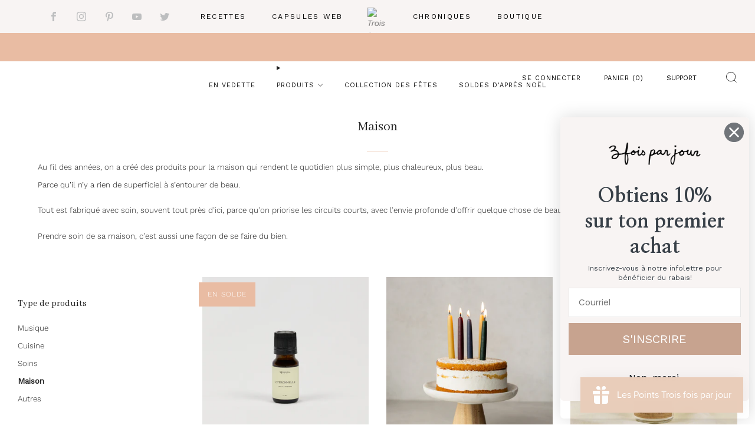

--- FILE ---
content_type: text/html; charset=utf-8
request_url: https://boutique.troisfoisparjour.com/collections/maison?page=3
body_size: 51317
content:

<!doctype html>
<html class="no-js" lang="fr">
  <head>
    <meta charset="utf-8">
    <meta http-equiv="X-UA-Compatible" content="IE=edge,chrome=1">
    <meta
      name="viewport"
      content="width=device-width, initial-scale=1.0, height=device-height, minimum-scale=1.0, maximum-scale=1.0"
    >
    <meta name="theme-color" content="#f1d5c5">

    <!-- Network optimisations -->
<link rel="preconnect" href="//cdn.shopify.com" crossorigin>
<link rel="preconnect" href="//fonts.shopifycdn.com" crossorigin>

<link rel="preload" as="style" href="//boutique.troisfoisparjour.com/cdn/shop/t/40/assets/theme-critical.css?v=172435965135898027941709913126"><link rel="preload" as="script" href="//boutique.troisfoisparjour.com/cdn/shop/t/40/assets/scrollreveal.min.js?v=163720458850474464051709913127"><link rel="preload" href="//boutique.troisfoisparjour.com/cdn/fonts/work_sans/worksans_n3.9147fb8a17f92eea90fbd0f4a12980752c760985.woff2" as="font" type="font/woff2" crossorigin>
<link rel="preload" href="//boutique.troisfoisparjour.com/cdn/fonts/alegreya/alegreya_n4.9d59d35c9865f13cc7223c9847768350c0c7301a.woff2" as="font" type="font/woff2" crossorigin>
<link rel="canonical" href="https://boutique.troisfoisparjour.com/collections/maison?page=3">
      <link rel="shortcut icon" href="//boutique.troisfoisparjour.com/cdn/shop/files/favicon-128.png?crop=center&height=32&v=1613743083&width=32" type="image/png">
    

    <!-- Title and description ================================================== -->
    <title>Maison
&ndash; Page 3
&ndash; Trois fois par jour</title><meta name="description" content="Au fil des années, on a créé des produits pour la maison qui rendent le quotidien plus simple, plus chaleureux, plus beau.Parce qu’il n’y a rien de superficiel à s’entourer de beau. Tout est fabriqué avec soin, souvent tout près d’ici, parce qu’on priorise les circuits courts, avec l’envie profonde d’offrir quelque cho"><!-- /snippets/social-meta-tags.liquid -->




<meta property="og:site_name" content="Trois fois par jour">
<meta property="og:url" content="https://boutique.troisfoisparjour.com/collections/maison?page=3">
<meta property="og:title" content="Maison">
<meta property="og:type" content="product.group">
<meta property="og:description" content="Au fil des années, on a créé des produits pour la maison qui rendent le quotidien plus simple, plus chaleureux, plus beau.Parce qu’il n’y a rien de superficiel à s’entourer de beau. Tout est fabriqué avec soin, souvent tout près d’ici, parce qu’on priorise les circuits courts, avec l’envie profonde d’offrir quelque cho">





  <meta name="twitter:site" content="@3foisparjour_">

<meta name="twitter:card" content="summary_large_image">
<meta name="twitter:title" content="Maison">
<meta name="twitter:description" content="Au fil des années, on a créé des produits pour la maison qui rendent le quotidien plus simple, plus chaleureux, plus beau.Parce qu’il n’y a rien de superficiel à s’entourer de beau. Tout est fabriqué avec soin, souvent tout près d’ici, parce qu’on priorise les circuits courts, avec l’envie profonde d’offrir quelque cho">

    <!-- JS before CSSOM =================================================== -->
    <script type="text/javascript">
      theme = {};
      theme.t = {};
       	theme.t.add_to_cart = 'Ajouter au panier';
         theme.t.sold_out = 'Épuisé';
         theme.t.unavailable = 'Non disponible';
         theme.t.regular_price = 'Prix régulier';
         theme.t.sale_price = 'Prix réduit';
         theme.t.qty_notice_in_stock = 'En stock';
         theme.t.qty_notice_low_stock = 'Stock faible';
         theme.t.qty_notice_sold_out = 'Épuisé';
         theme.t.qty_notice_number_in_stock_html = '<span>[qty]</span> en stock';
         theme.t.qty_notice_number_low_stock_html = 'Seulement <span>[qty]</span> restant';
         theme.t.discount_currency = 'Sauvegarder [discount]';
         theme.t.discount_percentage = 'Sauvegarder [discount]%';
         theme.t.discount_text = 'En solde';
         theme.t.unit_price_label = 'Prix unitaire';
         theme.t.unit_price_separator = 'par';
      	theme.t.from_price = 'À partir de';
      	theme.t.cart_item_singular = 'article';
      	theme.t.cart_item_plural = 'articles';
      	theme.t.sku = 'SKU';
      theme.map = {};
      theme.money_format = '${{amount}}';
      theme.cart = {};
      theme.map_settings_url="//boutique.troisfoisparjour.com/cdn/shop/t/40/assets/map_settings.min.js?v=55973849163231613841709913126";
      theme.cart_type = 'page';
      theme.cart_ajax = false;
      theme.routes = {
      	rootUrl: "/",
      	rootUrlSlash: "/",
      	cartUrl: "/cart",
      	cartAddUrl: "/cart/add",
      	cartChangeUrl: "/cart/change"
      };
      theme.assets = {
      	plyr: "//boutique.troisfoisparjour.com/cdn/shop/t/40/assets/plyr.min.js?v=4209607025050129391709913127",
      	masonry: "//boutique.troisfoisparjour.com/cdn/shop/t/40/assets/masonry.min.js?v=52946867241060388171709913126",
      	
      	fecha: "//boutique.troisfoisparjour.com/cdn/shop/t/40/assets/fecha.min.js?v=77892649025288305351709913127"
      };
    </script>
    
    <style id="fontsupporttest">
      @font-face {
        font-family: 'font';
        src: url('https://');
      }
    </style>
    <script type="text/javascript">
      function supportsFontFace() {
        function blacklist() {
          var match = /(WebKit|windows phone.+trident)\/(\d+)/i.exec(navigator.userAgent);
          return match && parseInt(match[2], 10) < (match[1] == 'WebKit' ? 533 : 6);
        }
        function hasFontFaceSrc() {
          var style = document.getElementById('fontsupporttest');
          var sheet = style.sheet || style.styleSheet;
          var cssText = sheet
            ? sheet.cssRules && sheet.cssRules[0]
              ? sheet.cssRules[0].cssText
              : sheet.cssText || ''
            : '';
          return /src/i.test(cssText);
        }
        return !blacklist() && hasFontFaceSrc();
      }
      document.documentElement.classList.replace('no-js', 'js');
      if (window.matchMedia('(pointer: coarse)').matches) {
        document.documentElement.classList.add('touchevents');
      } else {
        document.documentElement.classList.add('no-touchevents');
      }
      if (supportsFontFace()) {
        document.documentElement.classList.add('fontface');
      }
    </script>
    <script src="//boutique.troisfoisparjour.com/cdn/shop/t/40/assets/jquery.min.js?v=115860211936397945481709913127" defer="defer"></script>
    <script src="//boutique.troisfoisparjour.com/cdn/shop/t/40/assets/vendor.min.js?v=178485242231304422351709913127" defer="defer"></script>
    

    <!-- CSS ================================================== -->
    






























<style data-shopify>

:root {
	--color--brand: #f1d5c5;
	--color--brand-dark: #ecc6b0;
	--color--brand-light: #f6e4da;

	--color--accent: #ffd900;
	--color--accent-dark: #e6c300;

	--color--link: #ffffff;
	--color--link-dark: #d37c4a;

	--color--text: #212121;
	--color--text-light: rgba(33, 33, 33, 0.7);
	--color--text-lighter: rgba(33, 33, 33, 0.55);
	--color--text-lightest: rgba(33, 33, 33, 0.2);
	--color--text-bg: rgba(33, 33, 33, 0.05);

	--color--headings: #212121;
	--color--alt-text: #212121;
	--color--btn: #ffffff;

	--color--product-bg: rgba(0,0,0,0);
	--color--product-sale: #f1d5c5;

	--color--low-stock: #f1d5c5;
	--color--in-stock: #f1d5c5;

	--color--title-border: #647666;

	--color--drawer-bg: #ffffff;

	--color--bg: #ffffff;
	--color--bg-alpha: rgba(255, 255, 255, 0.8);
	--color--bg-light: #ffffff;
	--color--bg-dark: #f2f2f2;

	--color--drop-shadow: rgba(0, 0, 0, 0.08);

	--color--label-brand: #f1d5c5;
	--color--label-sold_out: #f2f2f2;
	--color--label-discount: #e9bca3;
	--color--label-new: #e5e5e5;
	--color--label-custom1: #e5e5e5;
	--color--label-custom2: #e5e5e5;

	--color--text-label-brand: #000000;
	--color--text-label-sold_out: #000000;
	--color--text-label-discount: #000000;
	--color--text-label-new: #000000;
	--color--text-label-custom_one: #000000;
	--color--text-label-custom_two: #000000;

	--font--size-base: 13.4;
	--font--line-base: 30;

	--font--size-h1: 29;
	--font--size-h2: 23;
	--font--size-h3: 19;
	--font--size-h4: 17;
	--font--size-h5: 15;
	--font--size-h6: 14;

	--font--size-grid: 17;
	--font--size-nav: 11;
	--font--size-mobile-nav: 12;
	--font--size-mega-menu: 13;
	--font--size-product-form-headings: 11;

	--font--body: "Work Sans", sans-serif;
	--font--body-style: normal;
  --font--body-weight: 300;

  --font--title: Alegreya, serif;
	--font--title-weight: 400;
	--font--title-style: normal;
	--font--title-space: 0px;
	--font--title-transform: none;
	--font--title-border: 0;
	--font--title-border-size: 2px;

	--font--button: "Work Sans", sans-serif;
	--font--button-weight: 300;
	--font--button-style: normal;

	--font--button-space: 1px;
	--font--button-transform: none;
	--font--button-size: 12;
	--font--button-mobile-size: 12px;

	--font--nav-spacing: 36px;

	--checkbox-check-invert: 1;
}
</style>

    <style>@font-face {
  font-family: "Work Sans";
  font-weight: 300;
  font-style: normal;
  font-display: swap;
  src: url("//boutique.troisfoisparjour.com/cdn/fonts/work_sans/worksans_n3.9147fb8a17f92eea90fbd0f4a12980752c760985.woff2") format("woff2"),
       url("//boutique.troisfoisparjour.com/cdn/fonts/work_sans/worksans_n3.77ff01b19c0b08f0c3cb6da29ec620c1042f8122.woff") format("woff");
}

@font-face {
  font-family: Alegreya;
  font-weight: 400;
  font-style: normal;
  font-display: swap;
  src: url("//boutique.troisfoisparjour.com/cdn/fonts/alegreya/alegreya_n4.9d59d35c9865f13cc7223c9847768350c0c7301a.woff2") format("woff2"),
       url("//boutique.troisfoisparjour.com/cdn/fonts/alegreya/alegreya_n4.a883043573688913d15d350b7a40349399b2ef99.woff") format("woff");
}

@font-face {
  font-family: "Work Sans";
  font-weight: 400;
  font-style: normal;
  font-display: swap;
  src: url("//boutique.troisfoisparjour.com/cdn/fonts/work_sans/worksans_n4.b7973b3d07d0ace13de1b1bea9c45759cdbe12cf.woff2") format("woff2"),
       url("//boutique.troisfoisparjour.com/cdn/fonts/work_sans/worksans_n4.cf5ceb1e6d373a9505e637c1aff0a71d0959556d.woff") format("woff");
}

@font-face {
  font-family: "Work Sans";
  font-weight: 300;
  font-style: italic;
  font-display: swap;
  src: url("//boutique.troisfoisparjour.com/cdn/fonts/work_sans/worksans_i3.e7200b0f85001676adc09f426fbd02b36a101a79.woff2") format("woff2"),
       url("//boutique.troisfoisparjour.com/cdn/fonts/work_sans/worksans_i3.0b982862aa9814c0aaffa6cc9483d154d9607297.woff") format("woff");
}

@font-face {
  font-family: "Work Sans";
  font-weight: 400;
  font-style: italic;
  font-display: swap;
  src: url("//boutique.troisfoisparjour.com/cdn/fonts/work_sans/worksans_i4.16ff51e3e71fc1d09ff97b9ff9ccacbeeb384ec4.woff2") format("woff2"),
       url("//boutique.troisfoisparjour.com/cdn/fonts/work_sans/worksans_i4.ed4a1418cba5b7f04f79e4d5c8a5f1a6bd34f23b.woff") format("woff");
}

</style>

<link rel="stylesheet" href="//boutique.troisfoisparjour.com/cdn/shop/t/40/assets/theme-critical.css?v=172435965135898027941709913126">

<link rel="preload" href="//boutique.troisfoisparjour.com/cdn/shop/t/40/assets/theme.css?v=11254232247130326541709913126" as="style" onload="this.onload=null;this.rel='stylesheet'">
<noscript><link rel="stylesheet" href="//boutique.troisfoisparjour.com/cdn/shop/t/40/assets/theme.css?v=11254232247130326541709913126"></noscript>
<script>
	/*! loadCSS rel=preload polyfill. [c]2017 Filament Group, Inc. MIT License */
	(function(w){"use strict";if(!w.loadCSS){w.loadCSS=function(){}}var rp=loadCSS.relpreload={};rp.support=(function(){var ret;try{ret=w.document.createElement("link").relList.supports("preload")}catch(e){ret=false}return function(){return ret}})();rp.bindMediaToggle=function(link){var finalMedia=link.media||"all";function enableStylesheet(){if(link.addEventListener){link.removeEventListener("load",enableStylesheet)}else if(link.attachEvent){link.detachEvent("onload",enableStylesheet)}link.setAttribute("onload",null);link.media=finalMedia}if(link.addEventListener){link.addEventListener("load",enableStylesheet)}else if(link.attachEvent){link.attachEvent("onload",enableStylesheet)}setTimeout(function(){link.rel="stylesheet";link.media="only x"});setTimeout(enableStylesheet,3000)};rp.poly=function(){if(rp.support()){return}var links=w.document.getElementsByTagName("link");for(var i=0;i<links.length;i+=1){var link=links[i];if(link.rel==="preload"&&link.getAttribute("as")==="style"&&!link.getAttribute("data-loadcss")){link.setAttribute("data-loadcss",true);rp.bindMediaToggle(link)}}};if(!rp.support()){rp.poly();var run=w.setInterval(rp.poly,500);if(w.addEventListener){w.addEventListener("load",function(){rp.poly();w.clearInterval(run)})}else if(w.attachEvent){w.attachEvent("onload",function(){rp.poly();w.clearInterval(run)})}}if(typeof exports!=="undefined"){exports.loadCSS=loadCSS}else{w.loadCSS=loadCSS}}(typeof global!=="undefined"?global:this));
</script>
    <link href="//boutique.troisfoisparjour.com/cdn/shop/t/40/assets/troisfoisparjour.css?v=91988710669824352101713522898" rel="stylesheet" type="text/css" media="all" />

    <!-- JS after CSSOM=================================================== -->
    
    <script type="module">
      import { produce } from "//boutique.troisfoisparjour.com/cdn/shop/t/40/assets/immer.lib.js?v=92186276450340095451709913127";
      import { createStore } from "//boutique.troisfoisparjour.com/cdn/shop/t/40/assets/zustand-vanilla.lib.js?v=93085296086090749921709913127";
      import Cookies from "//boutique.troisfoisparjour.com/cdn/shop/t/40/assets/js-cookie.lib.js?v=114704338990696736151709913127";

      window.theme.lib = {
        Cookies,
      };

      window.theme.cart = {
        functions: {
          produce: produce,
          createStore: createStore,
        },
      };
    </script>
    <script src="//boutique.troisfoisparjour.com/cdn/shop/t/40/assets/cart-store.js?v=169171967427512002621709913126" type="module"></script>
    <script src="//boutique.troisfoisparjour.com/cdn/shop/t/40/assets/quantity-input.js?v=167758851358000206601709913126" type="module"></script>
    <script src="//boutique.troisfoisparjour.com/cdn/shop/t/40/assets/product-form.js?v=166760770228120350161709913126" type="module"></script>
    <script src="//boutique.troisfoisparjour.com/cdn/shop/t/40/assets/cart-link.js?v=53834366512873149321709913126" type="module"></script>
    <script src="//boutique.troisfoisparjour.com/cdn/shop/t/40/assets/cart-components.js?v=176371389469832383791709913126" type="module"></script>
<script src="//boutique.troisfoisparjour.com/cdn/shop/t/40/assets/lottie.lib.js?v=56436162596295492921709913126" defer="defer"></script><script src="//boutique.troisfoisparjour.com/cdn/shop/t/40/assets/cart-free-shipping-bar.js?v=15473973110761128061709913127" type="module"></script><script src="//boutique.troisfoisparjour.com/cdn/shop/t/40/assets/product-cards.js?v=95433487432679716541709913126" type="module"></script>

    <script src="//boutique.troisfoisparjour.com/cdn/shop/t/40/assets/theme.min.js?v=6709992969293305391709913127" defer="defer"></script>
    <script src="//boutique.troisfoisparjour.com/cdn/shop/t/40/assets/custom.js?v=152733329445290166911709913127" defer="defer"></script><script src="//boutique.troisfoisparjour.com/cdn/shop/t/40/assets/swatch-colors.js?v=126731164280785564971754474814" defer="defer"></script><script src="//boutique.troisfoisparjour.com/cdn/shop/t/40/assets/details-disclosure.js?v=96430930583685380661709913127" defer="defer"></script>
    <script src="//boutique.troisfoisparjour.com/cdn/shop/t/40/assets/header-details-disclosure.js?v=48862031563158802431709913127" defer="defer"></script>
    <script src="//boutique.troisfoisparjour.com/cdn/shop/t/40/assets/nested-menu.js?v=98653082698297721091709913127" defer="defer"></script>
    <script src="//boutique.troisfoisparjour.com/cdn/shop/t/40/assets/product-interactive-options.js?v=152201463464793350461709913126" type="module"></script>

    

    
      <script src="//boutique.troisfoisparjour.com/cdn/shop/t/40/assets/scrollreveal.min.js?v=163720458850474464051709913127"></script>
    
    

    <!-- Header hook for plugins ================================================== -->
    <script>window.performance && window.performance.mark && window.performance.mark('shopify.content_for_header.start');</script><meta name="facebook-domain-verification" content="8wp18g36aapzbbmuxa3offle4svwgw">
<meta name="google-site-verification" content="GaKeGVG7FBcbusskqd-PiTjYsO870LgAb-wse9rn0TA">
<meta id="shopify-digital-wallet" name="shopify-digital-wallet" content="/2513343/digital_wallets/dialog">
<meta name="shopify-checkout-api-token" content="0d727c16a065fddbb96b545c1c69b06f">
<meta id="in-context-paypal-metadata" data-shop-id="2513343" data-venmo-supported="false" data-environment="production" data-locale="fr_FR" data-paypal-v4="true" data-currency="CAD">
<link rel="alternate" type="application/atom+xml" title="Feed" href="/collections/maison.atom" />
<link rel="prev" href="/collections/maison?page=2">
<link rel="next" href="/collections/maison?page=4">
<link rel="alternate" type="application/json+oembed" href="https://boutique.troisfoisparjour.com/collections/maison.oembed?page=3">
<script async="async" src="/checkouts/internal/preloads.js?locale=fr-CA"></script>
<link rel="preconnect" href="https://shop.app" crossorigin="anonymous">
<script async="async" src="https://shop.app/checkouts/internal/preloads.js?locale=fr-CA&shop_id=2513343" crossorigin="anonymous"></script>
<script id="apple-pay-shop-capabilities" type="application/json">{"shopId":2513343,"countryCode":"CA","currencyCode":"CAD","merchantCapabilities":["supports3DS"],"merchantId":"gid:\/\/shopify\/Shop\/2513343","merchantName":"Trois fois par jour","requiredBillingContactFields":["postalAddress","email","phone"],"requiredShippingContactFields":["postalAddress","email","phone"],"shippingType":"shipping","supportedNetworks":["visa","masterCard","amex","discover","interac","jcb"],"total":{"type":"pending","label":"Trois fois par jour","amount":"1.00"},"shopifyPaymentsEnabled":true,"supportsSubscriptions":true}</script>
<script id="shopify-features" type="application/json">{"accessToken":"0d727c16a065fddbb96b545c1c69b06f","betas":["rich-media-storefront-analytics"],"domain":"boutique.troisfoisparjour.com","predictiveSearch":true,"shopId":2513343,"locale":"fr"}</script>
<script>var Shopify = Shopify || {};
Shopify.shop = "troisfoisparjour.myshopify.com";
Shopify.locale = "fr";
Shopify.currency = {"active":"CAD","rate":"1.0"};
Shopify.country = "CA";
Shopify.theme = {"name":"LIVE - Venue 2024-04-02","id":136182137031,"schema_name":"Venue","schema_version":"11.0.5","theme_store_id":836,"role":"main"};
Shopify.theme.handle = "null";
Shopify.theme.style = {"id":null,"handle":null};
Shopify.cdnHost = "boutique.troisfoisparjour.com/cdn";
Shopify.routes = Shopify.routes || {};
Shopify.routes.root = "/";</script>
<script type="module">!function(o){(o.Shopify=o.Shopify||{}).modules=!0}(window);</script>
<script>!function(o){function n(){var o=[];function n(){o.push(Array.prototype.slice.apply(arguments))}return n.q=o,n}var t=o.Shopify=o.Shopify||{};t.loadFeatures=n(),t.autoloadFeatures=n()}(window);</script>
<script>
  window.ShopifyPay = window.ShopifyPay || {};
  window.ShopifyPay.apiHost = "shop.app\/pay";
  window.ShopifyPay.redirectState = null;
</script>
<script id="shop-js-analytics" type="application/json">{"pageType":"collection"}</script>
<script defer="defer" async type="module" src="//boutique.troisfoisparjour.com/cdn/shopifycloud/shop-js/modules/v2/client.init-shop-cart-sync_CK653pj-.fr.esm.js"></script>
<script defer="defer" async type="module" src="//boutique.troisfoisparjour.com/cdn/shopifycloud/shop-js/modules/v2/chunk.common_THX2l5vq.esm.js"></script>
<script type="module">
  await import("//boutique.troisfoisparjour.com/cdn/shopifycloud/shop-js/modules/v2/client.init-shop-cart-sync_CK653pj-.fr.esm.js");
await import("//boutique.troisfoisparjour.com/cdn/shopifycloud/shop-js/modules/v2/chunk.common_THX2l5vq.esm.js");

  window.Shopify.SignInWithShop?.initShopCartSync?.({"fedCMEnabled":true,"windoidEnabled":true});

</script>
<script>
  window.Shopify = window.Shopify || {};
  if (!window.Shopify.featureAssets) window.Shopify.featureAssets = {};
  window.Shopify.featureAssets['shop-js'] = {"shop-cart-sync":["modules/v2/client.shop-cart-sync_DFDXXXkD.fr.esm.js","modules/v2/chunk.common_THX2l5vq.esm.js"],"init-fed-cm":["modules/v2/client.init-fed-cm_Cc-thFtk.fr.esm.js","modules/v2/chunk.common_THX2l5vq.esm.js"],"init-shop-email-lookup-coordinator":["modules/v2/client.init-shop-email-lookup-coordinator_DlLqghIL.fr.esm.js","modules/v2/chunk.common_THX2l5vq.esm.js"],"shop-cash-offers":["modules/v2/client.shop-cash-offers_D-zvsY8I.fr.esm.js","modules/v2/chunk.common_THX2l5vq.esm.js","modules/v2/chunk.modal_C0XnQBSh.esm.js"],"shop-button":["modules/v2/client.shop-button_DvkMsxJQ.fr.esm.js","modules/v2/chunk.common_THX2l5vq.esm.js"],"init-windoid":["modules/v2/client.init-windoid_bZ2MemEJ.fr.esm.js","modules/v2/chunk.common_THX2l5vq.esm.js"],"avatar":["modules/v2/client.avatar_BTnouDA3.fr.esm.js"],"init-shop-cart-sync":["modules/v2/client.init-shop-cart-sync_CK653pj-.fr.esm.js","modules/v2/chunk.common_THX2l5vq.esm.js"],"shop-toast-manager":["modules/v2/client.shop-toast-manager_DrGkQe9k.fr.esm.js","modules/v2/chunk.common_THX2l5vq.esm.js"],"pay-button":["modules/v2/client.pay-button_DrnUGK2o.fr.esm.js","modules/v2/chunk.common_THX2l5vq.esm.js"],"shop-login-button":["modules/v2/client.shop-login-button_CAhDOpgr.fr.esm.js","modules/v2/chunk.common_THX2l5vq.esm.js","modules/v2/chunk.modal_C0XnQBSh.esm.js"],"init-customer-accounts-sign-up":["modules/v2/client.init-customer-accounts-sign-up_B2oI0MkL.fr.esm.js","modules/v2/client.shop-login-button_CAhDOpgr.fr.esm.js","modules/v2/chunk.common_THX2l5vq.esm.js","modules/v2/chunk.modal_C0XnQBSh.esm.js"],"init-shop-for-new-customer-accounts":["modules/v2/client.init-shop-for-new-customer-accounts_Fh7GHljr.fr.esm.js","modules/v2/client.shop-login-button_CAhDOpgr.fr.esm.js","modules/v2/chunk.common_THX2l5vq.esm.js","modules/v2/chunk.modal_C0XnQBSh.esm.js"],"init-customer-accounts":["modules/v2/client.init-customer-accounts_CE5ScpEV.fr.esm.js","modules/v2/client.shop-login-button_CAhDOpgr.fr.esm.js","modules/v2/chunk.common_THX2l5vq.esm.js","modules/v2/chunk.modal_C0XnQBSh.esm.js"],"shop-follow-button":["modules/v2/client.shop-follow-button_CCZx8YR6.fr.esm.js","modules/v2/chunk.common_THX2l5vq.esm.js","modules/v2/chunk.modal_C0XnQBSh.esm.js"],"lead-capture":["modules/v2/client.lead-capture_Bwrau9WY.fr.esm.js","modules/v2/chunk.common_THX2l5vq.esm.js","modules/v2/chunk.modal_C0XnQBSh.esm.js"],"checkout-modal":["modules/v2/client.checkout-modal_JXOKVWVv.fr.esm.js","modules/v2/chunk.common_THX2l5vq.esm.js","modules/v2/chunk.modal_C0XnQBSh.esm.js"],"shop-login":["modules/v2/client.shop-login_C5f7AhHA.fr.esm.js","modules/v2/chunk.common_THX2l5vq.esm.js","modules/v2/chunk.modal_C0XnQBSh.esm.js"],"payment-terms":["modules/v2/client.payment-terms_BFgRpJ6P.fr.esm.js","modules/v2/chunk.common_THX2l5vq.esm.js","modules/v2/chunk.modal_C0XnQBSh.esm.js"]};
</script>
<script>(function() {
  var isLoaded = false;
  function asyncLoad() {
    if (isLoaded) return;
    isLoaded = true;
    var urls = ["https:\/\/cdn-spurit.com\/in-stock-reminder\/js\/common.js?shop=troisfoisparjour.myshopify.com","https:\/\/cdn.rebuyengine.com\/onsite\/js\/rebuy.js?shop=troisfoisparjour.myshopify.com"];
    for (var i = 0; i < urls.length; i++) {
      var s = document.createElement('script');
      s.type = 'text/javascript';
      s.async = true;
      s.src = urls[i];
      var x = document.getElementsByTagName('script')[0];
      x.parentNode.insertBefore(s, x);
    }
  };
  if(window.attachEvent) {
    window.attachEvent('onload', asyncLoad);
  } else {
    window.addEventListener('load', asyncLoad, false);
  }
})();</script>
<script id="__st">var __st={"a":2513343,"offset":-18000,"reqid":"c088f5c5-b6ef-4ad5-855e-4c598c162ae0-1766837970","pageurl":"boutique.troisfoisparjour.com\/collections\/maison?page=3","u":"55f8b7393c7e","p":"collection","rtyp":"collection","rid":413699727};</script>
<script>window.ShopifyPaypalV4VisibilityTracking = true;</script>
<script id="captcha-bootstrap">!function(){'use strict';const t='contact',e='account',n='new_comment',o=[[t,t],['blogs',n],['comments',n],[t,'customer']],c=[[e,'customer_login'],[e,'guest_login'],[e,'recover_customer_password'],[e,'create_customer']],r=t=>t.map((([t,e])=>`form[action*='/${t}']:not([data-nocaptcha='true']) input[name='form_type'][value='${e}']`)).join(','),a=t=>()=>t?[...document.querySelectorAll(t)].map((t=>t.form)):[];function s(){const t=[...o],e=r(t);return a(e)}const i='password',u='form_key',d=['recaptcha-v3-token','g-recaptcha-response','h-captcha-response',i],f=()=>{try{return window.sessionStorage}catch{return}},m='__shopify_v',_=t=>t.elements[u];function p(t,e,n=!1){try{const o=window.sessionStorage,c=JSON.parse(o.getItem(e)),{data:r}=function(t){const{data:e,action:n}=t;return t[m]||n?{data:e,action:n}:{data:t,action:n}}(c);for(const[e,n]of Object.entries(r))t.elements[e]&&(t.elements[e].value=n);n&&o.removeItem(e)}catch(o){console.error('form repopulation failed',{error:o})}}const l='form_type',E='cptcha';function T(t){t.dataset[E]=!0}const w=window,h=w.document,L='Shopify',v='ce_forms',y='captcha';let A=!1;((t,e)=>{const n=(g='f06e6c50-85a8-45c8-87d0-21a2b65856fe',I='https://cdn.shopify.com/shopifycloud/storefront-forms-hcaptcha/ce_storefront_forms_captcha_hcaptcha.v1.5.2.iife.js',D={infoText:'Protégé par hCaptcha',privacyText:'Confidentialité',termsText:'Conditions'},(t,e,n)=>{const o=w[L][v],c=o.bindForm;if(c)return c(t,g,e,D).then(n);var r;o.q.push([[t,g,e,D],n]),r=I,A||(h.body.append(Object.assign(h.createElement('script'),{id:'captcha-provider',async:!0,src:r})),A=!0)});var g,I,D;w[L]=w[L]||{},w[L][v]=w[L][v]||{},w[L][v].q=[],w[L][y]=w[L][y]||{},w[L][y].protect=function(t,e){n(t,void 0,e),T(t)},Object.freeze(w[L][y]),function(t,e,n,w,h,L){const[v,y,A,g]=function(t,e,n){const i=e?o:[],u=t?c:[],d=[...i,...u],f=r(d),m=r(i),_=r(d.filter((([t,e])=>n.includes(e))));return[a(f),a(m),a(_),s()]}(w,h,L),I=t=>{const e=t.target;return e instanceof HTMLFormElement?e:e&&e.form},D=t=>v().includes(t);t.addEventListener('submit',(t=>{const e=I(t);if(!e)return;const n=D(e)&&!e.dataset.hcaptchaBound&&!e.dataset.recaptchaBound,o=_(e),c=g().includes(e)&&(!o||!o.value);(n||c)&&t.preventDefault(),c&&!n&&(function(t){try{if(!f())return;!function(t){const e=f();if(!e)return;const n=_(t);if(!n)return;const o=n.value;o&&e.removeItem(o)}(t);const e=Array.from(Array(32),(()=>Math.random().toString(36)[2])).join('');!function(t,e){_(t)||t.append(Object.assign(document.createElement('input'),{type:'hidden',name:u})),t.elements[u].value=e}(t,e),function(t,e){const n=f();if(!n)return;const o=[...t.querySelectorAll(`input[type='${i}']`)].map((({name:t})=>t)),c=[...d,...o],r={};for(const[a,s]of new FormData(t).entries())c.includes(a)||(r[a]=s);n.setItem(e,JSON.stringify({[m]:1,action:t.action,data:r}))}(t,e)}catch(e){console.error('failed to persist form',e)}}(e),e.submit())}));const S=(t,e)=>{t&&!t.dataset[E]&&(n(t,e.some((e=>e===t))),T(t))};for(const o of['focusin','change'])t.addEventListener(o,(t=>{const e=I(t);D(e)&&S(e,y())}));const B=e.get('form_key'),M=e.get(l),P=B&&M;t.addEventListener('DOMContentLoaded',(()=>{const t=y();if(P)for(const e of t)e.elements[l].value===M&&p(e,B);[...new Set([...A(),...v().filter((t=>'true'===t.dataset.shopifyCaptcha))])].forEach((e=>S(e,t)))}))}(h,new URLSearchParams(w.location.search),n,t,e,['guest_login'])})(!0,!0)}();</script>
<script integrity="sha256-4kQ18oKyAcykRKYeNunJcIwy7WH5gtpwJnB7kiuLZ1E=" data-source-attribution="shopify.loadfeatures" defer="defer" src="//boutique.troisfoisparjour.com/cdn/shopifycloud/storefront/assets/storefront/load_feature-a0a9edcb.js" crossorigin="anonymous"></script>
<script crossorigin="anonymous" defer="defer" src="//boutique.troisfoisparjour.com/cdn/shopifycloud/storefront/assets/shopify_pay/storefront-65b4c6d7.js?v=20250812"></script>
<script data-source-attribution="shopify.dynamic_checkout.dynamic.init">var Shopify=Shopify||{};Shopify.PaymentButton=Shopify.PaymentButton||{isStorefrontPortableWallets:!0,init:function(){window.Shopify.PaymentButton.init=function(){};var t=document.createElement("script");t.src="https://boutique.troisfoisparjour.com/cdn/shopifycloud/portable-wallets/latest/portable-wallets.fr.js",t.type="module",document.head.appendChild(t)}};
</script>
<script data-source-attribution="shopify.dynamic_checkout.buyer_consent">
  function portableWalletsHideBuyerConsent(e){var t=document.getElementById("shopify-buyer-consent"),n=document.getElementById("shopify-subscription-policy-button");t&&n&&(t.classList.add("hidden"),t.setAttribute("aria-hidden","true"),n.removeEventListener("click",e))}function portableWalletsShowBuyerConsent(e){var t=document.getElementById("shopify-buyer-consent"),n=document.getElementById("shopify-subscription-policy-button");t&&n&&(t.classList.remove("hidden"),t.removeAttribute("aria-hidden"),n.addEventListener("click",e))}window.Shopify?.PaymentButton&&(window.Shopify.PaymentButton.hideBuyerConsent=portableWalletsHideBuyerConsent,window.Shopify.PaymentButton.showBuyerConsent=portableWalletsShowBuyerConsent);
</script>
<script data-source-attribution="shopify.dynamic_checkout.cart.bootstrap">document.addEventListener("DOMContentLoaded",(function(){function t(){return document.querySelector("shopify-accelerated-checkout-cart, shopify-accelerated-checkout")}if(t())Shopify.PaymentButton.init();else{new MutationObserver((function(e,n){t()&&(Shopify.PaymentButton.init(),n.disconnect())})).observe(document.body,{childList:!0,subtree:!0})}}));
</script>
<link id="shopify-accelerated-checkout-styles" rel="stylesheet" media="screen" href="https://boutique.troisfoisparjour.com/cdn/shopifycloud/portable-wallets/latest/accelerated-checkout-backwards-compat.css" crossorigin="anonymous">
<style id="shopify-accelerated-checkout-cart">
        #shopify-buyer-consent {
  margin-top: 1em;
  display: inline-block;
  width: 100%;
}

#shopify-buyer-consent.hidden {
  display: none;
}

#shopify-subscription-policy-button {
  background: none;
  border: none;
  padding: 0;
  text-decoration: underline;
  font-size: inherit;
  cursor: pointer;
}

#shopify-subscription-policy-button::before {
  box-shadow: none;
}

      </style>

<script>window.performance && window.performance.mark && window.performance.mark('shopify.content_for_header.end');</script>
  <!-- BEGIN app block: shopify://apps/klaviyo-email-marketing-sms/blocks/klaviyo-onsite-embed/2632fe16-c075-4321-a88b-50b567f42507 -->












  <script async src="https://static.klaviyo.com/onsite/js/T2TaYJ/klaviyo.js?company_id=T2TaYJ"></script>
  <script>!function(){if(!window.klaviyo){window._klOnsite=window._klOnsite||[];try{window.klaviyo=new Proxy({},{get:function(n,i){return"push"===i?function(){var n;(n=window._klOnsite).push.apply(n,arguments)}:function(){for(var n=arguments.length,o=new Array(n),w=0;w<n;w++)o[w]=arguments[w];var t="function"==typeof o[o.length-1]?o.pop():void 0,e=new Promise((function(n){window._klOnsite.push([i].concat(o,[function(i){t&&t(i),n(i)}]))}));return e}}})}catch(n){window.klaviyo=window.klaviyo||[],window.klaviyo.push=function(){var n;(n=window._klOnsite).push.apply(n,arguments)}}}}();</script>

  




  <script>
    window.klaviyoReviewsProductDesignMode = false
  </script>







<!-- END app block --><!-- BEGIN app block: shopify://apps/fontify/blocks/app-embed/334490e2-2153-4a2e-a452-e90bdeffa3cc --><meta name="fontify-picker" content="https://cdn.shopify.com/extensions/48fc5dd9-ffb5-4fff-a905-95b90642715e/fontify-3/assets/main.js">
<link rel="preconnect" href="https://cdn.nitroapps.co" crossorigin=""><!-- Shop metafields --><link rel="stylesheet" href="//fonts.googleapis.com/css?family=Abhaya+Libre:200,400,700" />


<style type="text/css" id="nitro-fontify" >
	/** {"overwrite":true,"mobile":false,"desktop":false,"stylesheet":null,"languages":[]}**/
				 
		 
					h1,h2,h3,h4,h5,h6{
				font-family: 'Abhaya Libre' !important;/** end **/
				
			}
		 
	</style>
<script type="text/javascript">
!function(){if(window.opener){window.addEventListener("message",(function t(n){if("fontify_ready"==n.data.action){!function(){let e=setInterval((function(){window.opener&&!window.opener.closed||(clearInterval(e),window.close())}),1e3)}();let n=document.createElement("script");n.type="text/javascript",n.src=e,document.body.appendChild(n),window.removeEventListener("message",t)}}),!1);let e=document.querySelector('meta[name="fontify-picker"]').getAttribute("content");setTimeout(()=>{window.opener.postMessage({action:"init",data:JSON.parse(JSON.stringify({}))},"https://fontify.nitroapps.co")},200)}}();
</script>
<!-- END app block --><!-- BEGIN app block: shopify://apps/gorgias-live-chat-helpdesk/blocks/gorgias/a66db725-7b96-4e3f-916e-6c8e6f87aaaa -->
<script defer data-gorgias-loader-chat src="https://config.gorgias.chat/bundle-loader/shopify/troisfoisparjour.myshopify.com"></script>


<script defer data-gorgias-loader-convert  src="https://cdn.9gtb.com/loader.js"></script>


<script defer data-gorgias-loader-mailto-replace  src="https://config.gorgias.help/api/contact-forms/replace-mailto-script.js?shopName=troisfoisparjour"></script>


<!-- END app block --><!-- BEGIN app block: shopify://apps/xo-insert-code/blocks/insert-code-header/72017b12-3679-442e-b23c-5c62460717f5 --><!-- XO-InsertCode Header -->


<!-- Google Tag Manager -->
<script>(function(w,d,s,l,i){w[l]=w[l]||[];w[l].push({'gtm.start':
new Date().getTime(),event:'gtm.js'});var f=d.getElementsByTagName(s)[0],
j=d.createElement(s),dl=l!='dataLayer'?'&l='+l:'';j.async=true;j.src=
'https://www.googletagmanager.com/gtm.js?id='+i+dl;f.parentNode.insertBefore(j,f);
})(window,document,'script','dataLayer','GTM-KK64KPDZ');</script>
<!-- End Google Tag Manager -->
  
<!-- Global site tag (gtag.js) - Google AdWords TFPJ CODE: AW-11239504440 -->
<script async src="https://www.googletagmanager.com/gtag/js?id=AW-11239504440"></script>
<script>
  window.dataLayer = window.dataLayer || [];
  function gtag(){dataLayer.push(arguments);}
  gtag('js', new Date());

  gtag('config', 'AW-11239504440');
</script>
  
<!-- End: XO-InsertCode Header -->


<!-- END app block --><script src="https://cdn.shopify.com/extensions/019b3736-47b2-77be-a0b4-f5e4755f1334/smile-io-262/assets/smile-loader.js" type="text/javascript" defer="defer"></script>
<link href="https://monorail-edge.shopifysvc.com" rel="dns-prefetch">
<script>(function(){if ("sendBeacon" in navigator && "performance" in window) {try {var session_token_from_headers = performance.getEntriesByType('navigation')[0].serverTiming.find(x => x.name == '_s').description;} catch {var session_token_from_headers = undefined;}var session_cookie_matches = document.cookie.match(/_shopify_s=([^;]*)/);var session_token_from_cookie = session_cookie_matches && session_cookie_matches.length === 2 ? session_cookie_matches[1] : "";var session_token = session_token_from_headers || session_token_from_cookie || "";function handle_abandonment_event(e) {var entries = performance.getEntries().filter(function(entry) {return /monorail-edge.shopifysvc.com/.test(entry.name);});if (!window.abandonment_tracked && entries.length === 0) {window.abandonment_tracked = true;var currentMs = Date.now();var navigation_start = performance.timing.navigationStart;var payload = {shop_id: 2513343,url: window.location.href,navigation_start,duration: currentMs - navigation_start,session_token,page_type: "collection"};window.navigator.sendBeacon("https://monorail-edge.shopifysvc.com/v1/produce", JSON.stringify({schema_id: "online_store_buyer_site_abandonment/1.1",payload: payload,metadata: {event_created_at_ms: currentMs,event_sent_at_ms: currentMs}}));}}window.addEventListener('pagehide', handle_abandonment_event);}}());</script>
<script id="web-pixels-manager-setup">(function e(e,d,r,n,o){if(void 0===o&&(o={}),!Boolean(null===(a=null===(i=window.Shopify)||void 0===i?void 0:i.analytics)||void 0===a?void 0:a.replayQueue)){var i,a;window.Shopify=window.Shopify||{};var t=window.Shopify;t.analytics=t.analytics||{};var s=t.analytics;s.replayQueue=[],s.publish=function(e,d,r){return s.replayQueue.push([e,d,r]),!0};try{self.performance.mark("wpm:start")}catch(e){}var l=function(){var e={modern:/Edge?\/(1{2}[4-9]|1[2-9]\d|[2-9]\d{2}|\d{4,})\.\d+(\.\d+|)|Firefox\/(1{2}[4-9]|1[2-9]\d|[2-9]\d{2}|\d{4,})\.\d+(\.\d+|)|Chrom(ium|e)\/(9{2}|\d{3,})\.\d+(\.\d+|)|(Maci|X1{2}).+ Version\/(15\.\d+|(1[6-9]|[2-9]\d|\d{3,})\.\d+)([,.]\d+|)( \(\w+\)|)( Mobile\/\w+|) Safari\/|Chrome.+OPR\/(9{2}|\d{3,})\.\d+\.\d+|(CPU[ +]OS|iPhone[ +]OS|CPU[ +]iPhone|CPU IPhone OS|CPU iPad OS)[ +]+(15[._]\d+|(1[6-9]|[2-9]\d|\d{3,})[._]\d+)([._]\d+|)|Android:?[ /-](13[3-9]|1[4-9]\d|[2-9]\d{2}|\d{4,})(\.\d+|)(\.\d+|)|Android.+Firefox\/(13[5-9]|1[4-9]\d|[2-9]\d{2}|\d{4,})\.\d+(\.\d+|)|Android.+Chrom(ium|e)\/(13[3-9]|1[4-9]\d|[2-9]\d{2}|\d{4,})\.\d+(\.\d+|)|SamsungBrowser\/([2-9]\d|\d{3,})\.\d+/,legacy:/Edge?\/(1[6-9]|[2-9]\d|\d{3,})\.\d+(\.\d+|)|Firefox\/(5[4-9]|[6-9]\d|\d{3,})\.\d+(\.\d+|)|Chrom(ium|e)\/(5[1-9]|[6-9]\d|\d{3,})\.\d+(\.\d+|)([\d.]+$|.*Safari\/(?![\d.]+ Edge\/[\d.]+$))|(Maci|X1{2}).+ Version\/(10\.\d+|(1[1-9]|[2-9]\d|\d{3,})\.\d+)([,.]\d+|)( \(\w+\)|)( Mobile\/\w+|) Safari\/|Chrome.+OPR\/(3[89]|[4-9]\d|\d{3,})\.\d+\.\d+|(CPU[ +]OS|iPhone[ +]OS|CPU[ +]iPhone|CPU IPhone OS|CPU iPad OS)[ +]+(10[._]\d+|(1[1-9]|[2-9]\d|\d{3,})[._]\d+)([._]\d+|)|Android:?[ /-](13[3-9]|1[4-9]\d|[2-9]\d{2}|\d{4,})(\.\d+|)(\.\d+|)|Mobile Safari.+OPR\/([89]\d|\d{3,})\.\d+\.\d+|Android.+Firefox\/(13[5-9]|1[4-9]\d|[2-9]\d{2}|\d{4,})\.\d+(\.\d+|)|Android.+Chrom(ium|e)\/(13[3-9]|1[4-9]\d|[2-9]\d{2}|\d{4,})\.\d+(\.\d+|)|Android.+(UC? ?Browser|UCWEB|U3)[ /]?(15\.([5-9]|\d{2,})|(1[6-9]|[2-9]\d|\d{3,})\.\d+)\.\d+|SamsungBrowser\/(5\.\d+|([6-9]|\d{2,})\.\d+)|Android.+MQ{2}Browser\/(14(\.(9|\d{2,})|)|(1[5-9]|[2-9]\d|\d{3,})(\.\d+|))(\.\d+|)|K[Aa][Ii]OS\/(3\.\d+|([4-9]|\d{2,})\.\d+)(\.\d+|)/},d=e.modern,r=e.legacy,n=navigator.userAgent;return n.match(d)?"modern":n.match(r)?"legacy":"unknown"}(),u="modern"===l?"modern":"legacy",c=(null!=n?n:{modern:"",legacy:""})[u],f=function(e){return[e.baseUrl,"/wpm","/b",e.hashVersion,"modern"===e.buildTarget?"m":"l",".js"].join("")}({baseUrl:d,hashVersion:r,buildTarget:u}),m=function(e){var d=e.version,r=e.bundleTarget,n=e.surface,o=e.pageUrl,i=e.monorailEndpoint;return{emit:function(e){var a=e.status,t=e.errorMsg,s=(new Date).getTime(),l=JSON.stringify({metadata:{event_sent_at_ms:s},events:[{schema_id:"web_pixels_manager_load/3.1",payload:{version:d,bundle_target:r,page_url:o,status:a,surface:n,error_msg:t},metadata:{event_created_at_ms:s}}]});if(!i)return console&&console.warn&&console.warn("[Web Pixels Manager] No Monorail endpoint provided, skipping logging."),!1;try{return self.navigator.sendBeacon.bind(self.navigator)(i,l)}catch(e){}var u=new XMLHttpRequest;try{return u.open("POST",i,!0),u.setRequestHeader("Content-Type","text/plain"),u.send(l),!0}catch(e){return console&&console.warn&&console.warn("[Web Pixels Manager] Got an unhandled error while logging to Monorail."),!1}}}}({version:r,bundleTarget:l,surface:e.surface,pageUrl:self.location.href,monorailEndpoint:e.monorailEndpoint});try{o.browserTarget=l,function(e){var d=e.src,r=e.async,n=void 0===r||r,o=e.onload,i=e.onerror,a=e.sri,t=e.scriptDataAttributes,s=void 0===t?{}:t,l=document.createElement("script"),u=document.querySelector("head"),c=document.querySelector("body");if(l.async=n,l.src=d,a&&(l.integrity=a,l.crossOrigin="anonymous"),s)for(var f in s)if(Object.prototype.hasOwnProperty.call(s,f))try{l.dataset[f]=s[f]}catch(e){}if(o&&l.addEventListener("load",o),i&&l.addEventListener("error",i),u)u.appendChild(l);else{if(!c)throw new Error("Did not find a head or body element to append the script");c.appendChild(l)}}({src:f,async:!0,onload:function(){if(!function(){var e,d;return Boolean(null===(d=null===(e=window.Shopify)||void 0===e?void 0:e.analytics)||void 0===d?void 0:d.initialized)}()){var d=window.webPixelsManager.init(e)||void 0;if(d){var r=window.Shopify.analytics;r.replayQueue.forEach((function(e){var r=e[0],n=e[1],o=e[2];d.publishCustomEvent(r,n,o)})),r.replayQueue=[],r.publish=d.publishCustomEvent,r.visitor=d.visitor,r.initialized=!0}}},onerror:function(){return m.emit({status:"failed",errorMsg:"".concat(f," has failed to load")})},sri:function(e){var d=/^sha384-[A-Za-z0-9+/=]+$/;return"string"==typeof e&&d.test(e)}(c)?c:"",scriptDataAttributes:o}),m.emit({status:"loading"})}catch(e){m.emit({status:"failed",errorMsg:(null==e?void 0:e.message)||"Unknown error"})}}})({shopId: 2513343,storefrontBaseUrl: "https://boutique.troisfoisparjour.com",extensionsBaseUrl: "https://extensions.shopifycdn.com/cdn/shopifycloud/web-pixels-manager",monorailEndpoint: "https://monorail-edge.shopifysvc.com/unstable/produce_batch",surface: "storefront-renderer",enabledBetaFlags: ["2dca8a86","a0d5f9d2"],webPixelsConfigList: [{"id":"1889534151","configuration":"{\"accountID\":\"T2TaYJ\",\"webPixelConfig\":\"eyJlbmFibGVBZGRlZFRvQ2FydEV2ZW50cyI6IHRydWV9\"}","eventPayloadVersion":"v1","runtimeContext":"STRICT","scriptVersion":"524f6c1ee37bacdca7657a665bdca589","type":"APP","apiClientId":123074,"privacyPurposes":["ANALYTICS","MARKETING"],"dataSharingAdjustments":{"protectedCustomerApprovalScopes":["read_customer_address","read_customer_email","read_customer_name","read_customer_personal_data","read_customer_phone"]}},{"id":"960725191","configuration":"{\"myshopifyDomain\":\"troisfoisparjour.myshopify.com\"}","eventPayloadVersion":"v1","runtimeContext":"STRICT","scriptVersion":"23b97d18e2aa74363140dc29c9284e87","type":"APP","apiClientId":2775569,"privacyPurposes":["ANALYTICS","MARKETING","SALE_OF_DATA"],"dataSharingAdjustments":{"protectedCustomerApprovalScopes":["read_customer_address","read_customer_email","read_customer_name","read_customer_phone","read_customer_personal_data"]}},{"id":"484901063","configuration":"{\"config\":\"{\\\"google_tag_ids\\\":[\\\"G-354CMYZ8ZN\\\",\\\"GT-NB9BL5Q\\\",\\\"AW-11239504440\\\"],\\\"target_country\\\":\\\"CA\\\",\\\"gtag_events\\\":[{\\\"type\\\":\\\"begin_checkout\\\",\\\"action_label\\\":[\\\"G-354CMYZ8ZN\\\",\\\"AW-11239504440\\\/cIpDCMG9qIobELj0tO8p\\\"]},{\\\"type\\\":\\\"search\\\",\\\"action_label\\\":\\\"G-354CMYZ8ZN\\\"},{\\\"type\\\":\\\"view_item\\\",\\\"action_label\\\":[\\\"G-354CMYZ8ZN\\\",\\\"MC-0EJFFV0589\\\"]},{\\\"type\\\":\\\"purchase\\\",\\\"action_label\\\":[\\\"G-354CMYZ8ZN\\\",\\\"MC-0EJFFV0589\\\",\\\"AW-11239504440\\\/-_U4CLu9qIobELj0tO8p\\\"]},{\\\"type\\\":\\\"page_view\\\",\\\"action_label\\\":[\\\"G-354CMYZ8ZN\\\",\\\"MC-0EJFFV0589\\\"]},{\\\"type\\\":\\\"add_payment_info\\\",\\\"action_label\\\":\\\"G-354CMYZ8ZN\\\"},{\\\"type\\\":\\\"add_to_cart\\\",\\\"action_label\\\":\\\"G-354CMYZ8ZN\\\"}],\\\"enable_monitoring_mode\\\":false}\"}","eventPayloadVersion":"v1","runtimeContext":"OPEN","scriptVersion":"b2a88bafab3e21179ed38636efcd8a93","type":"APP","apiClientId":1780363,"privacyPurposes":[],"dataSharingAdjustments":{"protectedCustomerApprovalScopes":["read_customer_address","read_customer_email","read_customer_name","read_customer_personal_data","read_customer_phone"]}},{"id":"62259399","eventPayloadVersion":"v1","runtimeContext":"LAX","scriptVersion":"1","type":"CUSTOM","privacyPurposes":["MARKETING"],"name":"Meta pixel (migrated)"},{"id":"shopify-app-pixel","configuration":"{}","eventPayloadVersion":"v1","runtimeContext":"STRICT","scriptVersion":"0450","apiClientId":"shopify-pixel","type":"APP","privacyPurposes":["ANALYTICS","MARKETING"]},{"id":"shopify-custom-pixel","eventPayloadVersion":"v1","runtimeContext":"LAX","scriptVersion":"0450","apiClientId":"shopify-pixel","type":"CUSTOM","privacyPurposes":["ANALYTICS","MARKETING"]}],isMerchantRequest: false,initData: {"shop":{"name":"Trois fois par jour","paymentSettings":{"currencyCode":"CAD"},"myshopifyDomain":"troisfoisparjour.myshopify.com","countryCode":"CA","storefrontUrl":"https:\/\/boutique.troisfoisparjour.com"},"customer":null,"cart":null,"checkout":null,"productVariants":[],"purchasingCompany":null},},"https://boutique.troisfoisparjour.com/cdn","da62cc92w68dfea28pcf9825a4m392e00d0",{"modern":"","legacy":""},{"shopId":"2513343","storefrontBaseUrl":"https:\/\/boutique.troisfoisparjour.com","extensionBaseUrl":"https:\/\/extensions.shopifycdn.com\/cdn\/shopifycloud\/web-pixels-manager","surface":"storefront-renderer","enabledBetaFlags":"[\"2dca8a86\", \"a0d5f9d2\"]","isMerchantRequest":"false","hashVersion":"da62cc92w68dfea28pcf9825a4m392e00d0","publish":"custom","events":"[[\"page_viewed\",{}],[\"collection_viewed\",{\"collection\":{\"id\":\"413699727\",\"title\":\"Maison\",\"productVariants\":[{\"price\":{\"amount\":9.95,\"currencyCode\":\"CAD\"},\"product\":{\"title\":\"Huile à diffuser — Romarin \u0026 vanille\",\"vendor\":\"Trois fois par jour\",\"id\":\"8483408085191\",\"untranslatedTitle\":\"Huile à diffuser — Romarin \u0026 vanille\",\"url\":\"\/products\/huile-a-diffuser-romarin-vanille\",\"type\":\"\"},\"id\":\"45521194418375\",\"image\":{\"src\":\"\/\/boutique.troisfoisparjour.com\/cdn\/shop\/files\/TFPJ_HUILEDIFFUSER_ROMARINVANILLE_2025.png?v=1757519313\"},\"sku\":\"HUIROVA001\",\"title\":\"Default Title\",\"untranslatedTitle\":\"Default Title\"},{\"price\":{\"amount\":9.95,\"currencyCode\":\"CAD\"},\"product\":{\"title\":\"Huile à diffuser — Citrouille épicée\",\"vendor\":\"Trois fois par jour\",\"id\":\"8483413917895\",\"untranslatedTitle\":\"Huile à diffuser — Citrouille épicée\",\"url\":\"\/products\/huile-a-diffuser-romarin-vanille-copy\",\"type\":\"\"},\"id\":\"45521235280071\",\"image\":{\"src\":\"\/\/boutique.troisfoisparjour.com\/cdn\/shop\/files\/Mockup_Huile_CitrouilleEpicee.png?v=1757440067\"},\"sku\":\"HDCE001\",\"title\":\"Default Title\",\"untranslatedTitle\":\"Default Title\"},{\"price\":{\"amount\":9.95,\"currencyCode\":\"CAD\"},\"product\":{\"title\":\"Huile à diffuser — Douce rose\",\"vendor\":\"Trois fois par jour\",\"id\":\"8484618895559\",\"untranslatedTitle\":\"Huile à diffuser — Douce rose\",\"url\":\"\/products\/huile-a-diffuser-douce-rose\",\"type\":\"\"},\"id\":\"45528234492103\",\"image\":{\"src\":\"\/\/boutique.troisfoisparjour.com\/cdn\/shop\/files\/TFPJ_HUILEDIFFUSER_DOUCEROSE_2025.png?v=1757599190\"},\"sku\":\"HUIL0010\",\"title\":\"Default Title\",\"untranslatedTitle\":\"Default Title\"},{\"price\":{\"amount\":9.95,\"currencyCode\":\"CAD\"},\"product\":{\"title\":\"Huile à diffuser — Encens \u0026 thé vert\",\"vendor\":\"Trois fois par jour\",\"id\":\"8515008561351\",\"untranslatedTitle\":\"Huile à diffuser — Encens \u0026 thé vert\",\"url\":\"\/products\/huile-a-diffuser-encens-the-vert\",\"type\":\"\"},\"id\":\"45632084607175\",\"image\":{\"src\":\"\/\/boutique.troisfoisparjour.com\/cdn\/shop\/files\/TFPJ_HUILEDIFFUSER_ENCENSTHE_2025_cbc7ad8d-1d84-40cb-afc5-3b364114a2bc.png?v=1760041021\"},\"sku\":\"HUITHENC001\",\"title\":\"Default Title\",\"untranslatedTitle\":\"Default Title\"},{\"price\":{\"amount\":9.95,\"currencyCode\":\"CAD\"},\"product\":{\"title\":\"Huile à diffuser — Cannelle \u0026 euclayptus\",\"vendor\":\"Trois fois par jour\",\"id\":\"8515009315015\",\"untranslatedTitle\":\"Huile à diffuser — Cannelle \u0026 euclayptus\",\"url\":\"\/products\/huile-a-diffuser-cannelle-euclayptus\",\"type\":\"\"},\"id\":\"45632085295303\",\"image\":{\"src\":\"\/\/boutique.troisfoisparjour.com\/cdn\/shop\/files\/TFPJ_HUILEDIFFUSER_CANNELLEEUCA_2025_1_af68d7f7-383c-4bb6-a6d2-3a6fab8fd8b5.png?v=1760040939\"},\"sku\":\"HUICANEUC001\",\"title\":\"Default Title\",\"untranslatedTitle\":\"Default Title\"},{\"price\":{\"amount\":49.95,\"currencyCode\":\"CAD\"},\"product\":{\"title\":\"Ensemble | Papeterie\",\"vendor\":\"Trois fois par jour\",\"id\":\"8527545663687\",\"untranslatedTitle\":\"Ensemble | Papeterie\",\"url\":\"\/products\/ensemble-papeterie\",\"type\":\"\"},\"id\":\"45668457119943\",\"image\":{\"src\":\"\/\/boutique.troisfoisparjour.com\/cdn\/shop\/files\/Ensemble_Papeterie.jpg?v=1762826352\"},\"sku\":\"ENPAP001\",\"title\":\"Default Title\",\"untranslatedTitle\":\"Default Title\"},{\"price\":{\"amount\":20.95,\"currencyCode\":\"CAD\"},\"product\":{\"title\":\"Bougie de soya — Avoine \u0026 Bouleau —  8 oz (50 heures)\",\"vendor\":\"Trois fois par jour\",\"id\":\"8533323120839\",\"untranslatedTitle\":\"Bougie de soya — Avoine \u0026 Bouleau —  8 oz (50 heures)\",\"url\":\"\/products\/bougie-avoine-bouleau\",\"type\":\"\"},\"id\":\"45705528508615\",\"image\":{\"src\":\"\/\/boutique.troisfoisparjour.com\/cdn\/shop\/files\/Bougie_AvoineBouleau_8oz.jpg?v=1764359654\"},\"sku\":\"BOUAVBOU8001\",\"title\":\"Default Title\",\"untranslatedTitle\":\"Default Title\"},{\"price\":{\"amount\":16.95,\"currencyCode\":\"CAD\"},\"product\":{\"title\":\"Bougie de soya — Avoine \u0026 Bouleau — 4 oz (25 heures)\",\"vendor\":\"Trois fois par jour\",\"id\":\"8534089236679\",\"untranslatedTitle\":\"Bougie de soya — Avoine \u0026 Bouleau — 4 oz (25 heures)\",\"url\":\"\/products\/bougie-de-soya-avoine-bouleau-4-oz\",\"type\":\"\"},\"id\":\"45708764709063\",\"image\":{\"src\":\"\/\/boutique.troisfoisparjour.com\/cdn\/shop\/files\/CaptureSansTitre1326-Modifier2.heic?v=1764357894\"},\"sku\":\"BOAVBOU4001\",\"title\":\"Default Title\",\"untranslatedTitle\":\"Default Title\"},{\"price\":{\"amount\":69.95,\"currencyCode\":\"CAD\"},\"product\":{\"title\":\"Coffret découverte — 4 bougies (25 heures par bougies)\",\"vendor\":\"Trois fois par jour\",\"id\":\"8533322072263\",\"untranslatedTitle\":\"Coffret découverte — 4 bougies (25 heures par bougies)\",\"url\":\"\/products\/coffret-de-bougies-des-fetes\",\"type\":\"\"},\"id\":\"45705526280391\",\"image\":{\"src\":\"\/\/boutique.troisfoisparjour.com\/cdn\/shop\/files\/44138410-FB66-4C47-8974-AAB2B5F11822.jpg?v=1762398023\"},\"sku\":\"CQBF001\",\"title\":\"Default Title\",\"untranslatedTitle\":\"Default Title\"},{\"price\":{\"amount\":16.95,\"currencyCode\":\"CAD\"},\"product\":{\"title\":\"Bougie de soya — Clémentine \u0026 thym blanc — 4 oz (25 heures)\",\"vendor\":\"Trois fois par jour\",\"id\":\"8545414250695\",\"untranslatedTitle\":\"Bougie de soya — Clémentine \u0026 thym blanc — 4 oz (25 heures)\",\"url\":\"\/products\/bougie-de-soya-clementine-thym-blanc-4-oz\",\"type\":\"\"},\"id\":\"45747895238855\",\"image\":{\"src\":\"\/\/boutique.troisfoisparjour.com\/cdn\/shop\/files\/CaptureSansTitre1319-Modifier_221e60ab-02f1-4aea-bf1f-c367493cf44e.jpg?v=1764357791\"},\"sku\":\"PBCT001\",\"title\":\"Default Title\",\"untranslatedTitle\":\"Default Title\"},{\"price\":{\"amount\":20.95,\"currencyCode\":\"CAD\"},\"product\":{\"title\":\"Bougie de soya — Clémentine \u0026 thym blanc — 8 oz (50 heures)\",\"vendor\":\"Trois fois par jour\",\"id\":\"8545415069895\",\"untranslatedTitle\":\"Bougie de soya — Clémentine \u0026 thym blanc — 8 oz (50 heures)\",\"url\":\"\/products\/bougie-de-soya-clementine-thym-blanc-8-oz-copy\",\"type\":\"\"},\"id\":\"45747896942791\",\"image\":{\"src\":\"\/\/boutique.troisfoisparjour.com\/cdn\/shop\/files\/Bougie_ClemThym_8oz.jpg?v=1762784707\"},\"sku\":\"BSCT001\",\"title\":\"Default Title\",\"untranslatedTitle\":\"Default Title\"},{\"price\":{\"amount\":16.95,\"currencyCode\":\"CAD\"},\"product\":{\"title\":\"Bougie de soya — Eucalyptus \u0026 lavande — 4 oz (25 heures)\",\"vendor\":\"Trois fois par jour\",\"id\":\"8545416249543\",\"untranslatedTitle\":\"Bougie de soya — Eucalyptus \u0026 lavande — 4 oz (25 heures)\",\"url\":\"\/products\/bougie-de-soya-eucalyptus-lavande-4-oz\",\"type\":\"\"},\"id\":\"45747898319047\",\"image\":{\"src\":\"\/\/boutique.troisfoisparjour.com\/cdn\/shop\/files\/CaptureSansTitre1297-Modifier_0a70a4a1-0cbf-4842-9130-10ddfad68c0a.jpg?v=1764357633\"},\"sku\":\"BOUGEL02\",\"title\":\"Default Title\",\"untranslatedTitle\":\"Default Title\"},{\"price\":{\"amount\":20.95,\"currencyCode\":\"CAD\"},\"product\":{\"title\":\"Bougie de soya — Eucalyptus \u0026 lavande  — 8 oz (50 heures)\",\"vendor\":\"Trois fois par jour\",\"id\":\"8545416773831\",\"untranslatedTitle\":\"Bougie de soya — Eucalyptus \u0026 lavande  — 8 oz (50 heures)\",\"url\":\"\/products\/bougie-de-soya-eucalyptus-lavande-8-oz\",\"type\":\"\"},\"id\":\"45747899171015\",\"image\":{\"src\":\"\/\/boutique.troisfoisparjour.com\/cdn\/shop\/files\/Bougie_EucaLavande_8oz.jpg?v=1762784915\"},\"sku\":\"BOUEULA8001\",\"title\":\"Default Title\",\"untranslatedTitle\":\"Default Title\"},{\"price\":{\"amount\":35.85,\"currencyCode\":\"CAD\"},\"product\":{\"title\":\"Trio | Coffret d'huiles à diffuser — Édition des fêtes\",\"vendor\":\"Trois fois par jour\",\"id\":\"8555616895175\",\"untranslatedTitle\":\"Trio | Coffret d'huiles à diffuser — Édition des fêtes\",\"url\":\"\/products\/trio-huiles-a-diffuser-dans-la-boite-edition-des-fetes\",\"type\":\"\"},\"id\":\"45822353440967\",\"image\":{\"src\":\"\/\/boutique.troisfoisparjour.com\/cdn\/shop\/files\/TFPJ_CoffretTrioHuileDiffuser1.jpg?v=1763742583\"},\"sku\":\"CODENO001\",\"title\":\"Default Title\",\"untranslatedTitle\":\"Default Title\"},{\"price\":{\"amount\":44.85,\"currencyCode\":\"CAD\"},\"product\":{\"title\":\"Trio | Coffret d'huiles à diffuser — Nos classiques\",\"vendor\":\"Trois fois par jour\",\"id\":\"8533255061703\",\"untranslatedTitle\":\"Trio | Coffret d'huiles à diffuser — Nos classiques\",\"url\":\"\/products\/trio-huiles-a-diffuser-dans-la-boite\",\"type\":\"\"},\"id\":\"45705246441671\",\"image\":{\"src\":\"\/\/boutique.troisfoisparjour.com\/cdn\/shop\/files\/03105A6E-9058-4659-8A4B-E31E5E770EC4.jpg?v=1763691830\"},\"sku\":\"TRHEDEC001\",\"title\":\"Default Title\",\"untranslatedTitle\":\"Default Title\"}]}}]]"});</script><script>
  window.ShopifyAnalytics = window.ShopifyAnalytics || {};
  window.ShopifyAnalytics.meta = window.ShopifyAnalytics.meta || {};
  window.ShopifyAnalytics.meta.currency = 'CAD';
  var meta = {"products":[{"id":8483408085191,"gid":"gid:\/\/shopify\/Product\/8483408085191","vendor":"Trois fois par jour","type":"","handle":"huile-a-diffuser-romarin-vanille","variants":[{"id":45521194418375,"price":995,"name":"Huile à diffuser — Romarin \u0026 vanille","public_title":null,"sku":"HUIROVA001"}],"remote":false},{"id":8483413917895,"gid":"gid:\/\/shopify\/Product\/8483413917895","vendor":"Trois fois par jour","type":"","handle":"huile-a-diffuser-romarin-vanille-copy","variants":[{"id":45521235280071,"price":995,"name":"Huile à diffuser — Citrouille épicée","public_title":null,"sku":"HDCE001"}],"remote":false},{"id":8484618895559,"gid":"gid:\/\/shopify\/Product\/8484618895559","vendor":"Trois fois par jour","type":"","handle":"huile-a-diffuser-douce-rose","variants":[{"id":45528234492103,"price":995,"name":"Huile à diffuser — Douce rose","public_title":null,"sku":"HUIL0010"}],"remote":false},{"id":8515008561351,"gid":"gid:\/\/shopify\/Product\/8515008561351","vendor":"Trois fois par jour","type":"","handle":"huile-a-diffuser-encens-the-vert","variants":[{"id":45632084607175,"price":995,"name":"Huile à diffuser — Encens \u0026 thé vert","public_title":null,"sku":"HUITHENC001"}],"remote":false},{"id":8515009315015,"gid":"gid:\/\/shopify\/Product\/8515009315015","vendor":"Trois fois par jour","type":"","handle":"huile-a-diffuser-cannelle-euclayptus","variants":[{"id":45632085295303,"price":995,"name":"Huile à diffuser — Cannelle \u0026 euclayptus","public_title":null,"sku":"HUICANEUC001"}],"remote":false},{"id":8527545663687,"gid":"gid:\/\/shopify\/Product\/8527545663687","vendor":"Trois fois par jour","type":"","handle":"ensemble-papeterie","variants":[{"id":45668457119943,"price":4995,"name":"Ensemble | Papeterie","public_title":null,"sku":"ENPAP001"}],"remote":false},{"id":8533323120839,"gid":"gid:\/\/shopify\/Product\/8533323120839","vendor":"Trois fois par jour","type":"","handle":"bougie-avoine-bouleau","variants":[{"id":45705528508615,"price":2095,"name":"Bougie de soya — Avoine \u0026 Bouleau —  8 oz (50 heures)","public_title":null,"sku":"BOUAVBOU8001"}],"remote":false},{"id":8534089236679,"gid":"gid:\/\/shopify\/Product\/8534089236679","vendor":"Trois fois par jour","type":"","handle":"bougie-de-soya-avoine-bouleau-4-oz","variants":[{"id":45708764709063,"price":1695,"name":"Bougie de soya — Avoine \u0026 Bouleau — 4 oz (25 heures)","public_title":null,"sku":"BOAVBOU4001"}],"remote":false},{"id":8533322072263,"gid":"gid:\/\/shopify\/Product\/8533322072263","vendor":"Trois fois par jour","type":"","handle":"coffret-de-bougies-des-fetes","variants":[{"id":45705526280391,"price":6995,"name":"Coffret découverte — 4 bougies (25 heures par bougies)","public_title":null,"sku":"CQBF001"}],"remote":false},{"id":8545414250695,"gid":"gid:\/\/shopify\/Product\/8545414250695","vendor":"Trois fois par jour","type":"","handle":"bougie-de-soya-clementine-thym-blanc-4-oz","variants":[{"id":45747895238855,"price":1695,"name":"Bougie de soya — Clémentine \u0026 thym blanc — 4 oz (25 heures)","public_title":null,"sku":"PBCT001"}],"remote":false},{"id":8545415069895,"gid":"gid:\/\/shopify\/Product\/8545415069895","vendor":"Trois fois par jour","type":"","handle":"bougie-de-soya-clementine-thym-blanc-8-oz-copy","variants":[{"id":45747896942791,"price":2095,"name":"Bougie de soya — Clémentine \u0026 thym blanc — 8 oz (50 heures)","public_title":null,"sku":"BSCT001"}],"remote":false},{"id":8545416249543,"gid":"gid:\/\/shopify\/Product\/8545416249543","vendor":"Trois fois par jour","type":"","handle":"bougie-de-soya-eucalyptus-lavande-4-oz","variants":[{"id":45747898319047,"price":1695,"name":"Bougie de soya — Eucalyptus \u0026 lavande — 4 oz (25 heures)","public_title":null,"sku":"BOUGEL02"}],"remote":false},{"id":8545416773831,"gid":"gid:\/\/shopify\/Product\/8545416773831","vendor":"Trois fois par jour","type":"","handle":"bougie-de-soya-eucalyptus-lavande-8-oz","variants":[{"id":45747899171015,"price":2095,"name":"Bougie de soya — Eucalyptus \u0026 lavande  — 8 oz (50 heures)","public_title":null,"sku":"BOUEULA8001"}],"remote":false},{"id":8555616895175,"gid":"gid:\/\/shopify\/Product\/8555616895175","vendor":"Trois fois par jour","type":"","handle":"trio-huiles-a-diffuser-dans-la-boite-edition-des-fetes","variants":[{"id":45822353440967,"price":3585,"name":"Trio | Coffret d'huiles à diffuser — Édition des fêtes","public_title":null,"sku":"CODENO001"}],"remote":false},{"id":8533255061703,"gid":"gid:\/\/shopify\/Product\/8533255061703","vendor":"Trois fois par jour","type":"","handle":"trio-huiles-a-diffuser-dans-la-boite","variants":[{"id":45705246441671,"price":4485,"name":"Trio | Coffret d'huiles à diffuser — Nos classiques","public_title":null,"sku":"TRHEDEC001"}],"remote":false}],"page":{"pageType":"collection","resourceType":"collection","resourceId":413699727,"requestId":"c088f5c5-b6ef-4ad5-855e-4c598c162ae0-1766837970"}};
  for (var attr in meta) {
    window.ShopifyAnalytics.meta[attr] = meta[attr];
  }
</script>
<script class="analytics">
  (function () {
    var customDocumentWrite = function(content) {
      var jquery = null;

      if (window.jQuery) {
        jquery = window.jQuery;
      } else if (window.Checkout && window.Checkout.$) {
        jquery = window.Checkout.$;
      }

      if (jquery) {
        jquery('body').append(content);
      }
    };

    var hasLoggedConversion = function(token) {
      if (token) {
        return document.cookie.indexOf('loggedConversion=' + token) !== -1;
      }
      return false;
    }

    var setCookieIfConversion = function(token) {
      if (token) {
        var twoMonthsFromNow = new Date(Date.now());
        twoMonthsFromNow.setMonth(twoMonthsFromNow.getMonth() + 2);

        document.cookie = 'loggedConversion=' + token + '; expires=' + twoMonthsFromNow;
      }
    }

    var trekkie = window.ShopifyAnalytics.lib = window.trekkie = window.trekkie || [];
    if (trekkie.integrations) {
      return;
    }
    trekkie.methods = [
      'identify',
      'page',
      'ready',
      'track',
      'trackForm',
      'trackLink'
    ];
    trekkie.factory = function(method) {
      return function() {
        var args = Array.prototype.slice.call(arguments);
        args.unshift(method);
        trekkie.push(args);
        return trekkie;
      };
    };
    for (var i = 0; i < trekkie.methods.length; i++) {
      var key = trekkie.methods[i];
      trekkie[key] = trekkie.factory(key);
    }
    trekkie.load = function(config) {
      trekkie.config = config || {};
      trekkie.config.initialDocumentCookie = document.cookie;
      var first = document.getElementsByTagName('script')[0];
      var script = document.createElement('script');
      script.type = 'text/javascript';
      script.onerror = function(e) {
        var scriptFallback = document.createElement('script');
        scriptFallback.type = 'text/javascript';
        scriptFallback.onerror = function(error) {
                var Monorail = {
      produce: function produce(monorailDomain, schemaId, payload) {
        var currentMs = new Date().getTime();
        var event = {
          schema_id: schemaId,
          payload: payload,
          metadata: {
            event_created_at_ms: currentMs,
            event_sent_at_ms: currentMs
          }
        };
        return Monorail.sendRequest("https://" + monorailDomain + "/v1/produce", JSON.stringify(event));
      },
      sendRequest: function sendRequest(endpointUrl, payload) {
        // Try the sendBeacon API
        if (window && window.navigator && typeof window.navigator.sendBeacon === 'function' && typeof window.Blob === 'function' && !Monorail.isIos12()) {
          var blobData = new window.Blob([payload], {
            type: 'text/plain'
          });

          if (window.navigator.sendBeacon(endpointUrl, blobData)) {
            return true;
          } // sendBeacon was not successful

        } // XHR beacon

        var xhr = new XMLHttpRequest();

        try {
          xhr.open('POST', endpointUrl);
          xhr.setRequestHeader('Content-Type', 'text/plain');
          xhr.send(payload);
        } catch (e) {
          console.log(e);
        }

        return false;
      },
      isIos12: function isIos12() {
        return window.navigator.userAgent.lastIndexOf('iPhone; CPU iPhone OS 12_') !== -1 || window.navigator.userAgent.lastIndexOf('iPad; CPU OS 12_') !== -1;
      }
    };
    Monorail.produce('monorail-edge.shopifysvc.com',
      'trekkie_storefront_load_errors/1.1',
      {shop_id: 2513343,
      theme_id: 136182137031,
      app_name: "storefront",
      context_url: window.location.href,
      source_url: "//boutique.troisfoisparjour.com/cdn/s/trekkie.storefront.8f32c7f0b513e73f3235c26245676203e1209161.min.js"});

        };
        scriptFallback.async = true;
        scriptFallback.src = '//boutique.troisfoisparjour.com/cdn/s/trekkie.storefront.8f32c7f0b513e73f3235c26245676203e1209161.min.js';
        first.parentNode.insertBefore(scriptFallback, first);
      };
      script.async = true;
      script.src = '//boutique.troisfoisparjour.com/cdn/s/trekkie.storefront.8f32c7f0b513e73f3235c26245676203e1209161.min.js';
      first.parentNode.insertBefore(script, first);
    };
    trekkie.load(
      {"Trekkie":{"appName":"storefront","development":false,"defaultAttributes":{"shopId":2513343,"isMerchantRequest":null,"themeId":136182137031,"themeCityHash":"14463992054079053746","contentLanguage":"fr","currency":"CAD"},"isServerSideCookieWritingEnabled":true,"monorailRegion":"shop_domain","enabledBetaFlags":["65f19447"]},"Session Attribution":{},"S2S":{"facebookCapiEnabled":true,"source":"trekkie-storefront-renderer","apiClientId":580111}}
    );

    var loaded = false;
    trekkie.ready(function() {
      if (loaded) return;
      loaded = true;

      window.ShopifyAnalytics.lib = window.trekkie;

      var originalDocumentWrite = document.write;
      document.write = customDocumentWrite;
      try { window.ShopifyAnalytics.merchantGoogleAnalytics.call(this); } catch(error) {};
      document.write = originalDocumentWrite;

      window.ShopifyAnalytics.lib.page(null,{"pageType":"collection","resourceType":"collection","resourceId":413699727,"requestId":"c088f5c5-b6ef-4ad5-855e-4c598c162ae0-1766837970","shopifyEmitted":true});

      var match = window.location.pathname.match(/checkouts\/(.+)\/(thank_you|post_purchase)/)
      var token = match? match[1]: undefined;
      if (!hasLoggedConversion(token)) {
        setCookieIfConversion(token);
        window.ShopifyAnalytics.lib.track("Viewed Product Category",{"currency":"CAD","category":"Collection: maison","collectionName":"maison","collectionId":413699727,"nonInteraction":true},undefined,undefined,{"shopifyEmitted":true});
      }
    });


        var eventsListenerScript = document.createElement('script');
        eventsListenerScript.async = true;
        eventsListenerScript.src = "//boutique.troisfoisparjour.com/cdn/shopifycloud/storefront/assets/shop_events_listener-3da45d37.js";
        document.getElementsByTagName('head')[0].appendChild(eventsListenerScript);

})();</script>
<script
  defer
  src="https://boutique.troisfoisparjour.com/cdn/shopifycloud/perf-kit/shopify-perf-kit-2.1.2.min.js"
  data-application="storefront-renderer"
  data-shop-id="2513343"
  data-render-region="gcp-us-central1"
  data-page-type="collection"
  data-theme-instance-id="136182137031"
  data-theme-name="Venue"
  data-theme-version="11.0.5"
  data-monorail-region="shop_domain"
  data-resource-timing-sampling-rate="10"
  data-shs="true"
  data-shs-beacon="true"
  data-shs-export-with-fetch="true"
  data-shs-logs-sample-rate="1"
  data-shs-beacon-endpoint="https://boutique.troisfoisparjour.com/api/collect"
></script>
</head>

  <body
    id="maison"
    class="template-collection"
    data-anim-load="true"
    data-anim-interval-style="fade_down"
    data-anim-zoom="false"
    data-anim-interval="true"
    data-editor-mode="false"
    data-quick-shop-show-cart="true"
    data-heading-border="false"
  ><script type="text/javascript">
      //loading class for animations
      document.body.className += ' ' + 'js-theme-loading';
      setTimeout(function () {
        document.body.className = document.body.className.replace('js-theme-loading', 'js-theme-loaded');
      }, 300);
    </script>

    
    <script type="application/json" id="cart-data">
      {"note":null,"attributes":{},"original_total_price":0,"total_price":0,"total_discount":0,"total_weight":0.0,"item_count":0,"items":[],"requires_shipping":false,"currency":"CAD","items_subtotal_price":0,"cart_level_discount_applications":[],"checkout_charge_amount":0}
    </script>
<div id="cart-templates" style="display: none"><template id="template-spinner">
    <theme-spinner class="theme-spinner " >
  <div class="theme-spinner__border"></div>
  <div class="theme-spinner__border"></div>
  <div class="theme-spinner__border"></div>
  <div class="theme-spinner__border"></div>
</theme-spinner>

  </template>
  <template id="template-cart-item-meta">
    <property-value class="cart-item__meta"></property-value>

  </template>
  <template id="template-unit-price">
    
<span class="unit-price">
Prix unitaire:&nbsp;<unit-price class="money"></unit-price><span aria-hidden="true">/</span><span class="u-hidden-visually">par&nbsp;</span><base-unit></base-unit>
</span>

  </template>
</div>


    <a class="skip-to-content-link" href="#main">Ignorer et passer au contenu</a>

    <div class="page-transition"></div>

    <div class="page-container">
      <div class="header__wrapper d-print-none">
   <div class="container-fluid container">
      <div class="row">
         <div class="d-lg-none"></div>
         <div class="col-12 col-md-1 order-md-3 d-lg-none text-right">
            <div class="menu-toggle icon-hamburger" cf-menu-toggle=""></div>
         </div>
         <div class="col-3 align-self-center d-none d-lg-block">
            <ul class="socials__listing">
               <li class="socials__single">
                  <a href="https://www.facebook.com/TROISFOISPARJOUR.OFFICIEL/" target="_blank" title="Facebook">
                  <i class="icon icon--facebook"></i>
                  </a>
               </li>
               <li class="socials__single">
                  <a href="https://www.instagram.com/troisfoisparjour/" target="_blank" title="Instagram">
                  <i class="icon icon--instagram"></i>
                  </a>
               </li>
               <li class="socials__single">
                  <a href="https://www.pinterest.ca/3fpj/" target="_blank" title="Pinterest">
                  <i class="icon icon--pinterest"></i>
                  </a>
               </li>
               <li class="socials__single">
                  <a href="https://www.youtube.com/c/Troisfoisparjour_cuisine" target="_blank" title="Youtube">
                  <i class="icon icon--youtube"></i>
                  </a>
               </li>
               <li class="socials__single">
                  <a href="https://twitter.com/3foisparjour_" target="_blank" title="Twitter">
                  <i class="icon icon--twitter"></i>
                  </a>
               </li>
            </ul>
         </div>
         <nav class="header__nav nav-primary d-none d-lg-block">
            <ul id="menu-menu-principal" class="nav">
               <li class="menu-item menu-recettes"><a href="https://www.troisfoisparjour.com/fr/recettes/">Recettes</a></li>
               <li class="menu-item menu-capsules-web"><a href="https://www.troisfoisparjour.com/fr/capsules-web/">Capsules Web</a></li>
               <li class="menu-item menu-chroniques"><a href="https://www.troisfoisparjour.com/fr/chroniques/">Chroniques</a></li>
               <li class="menu-item menu-boutique"><a href="https://boutique.troisfoisparjour.com/">Boutique</a></li>
            </ul>
            <a class="logo" href="https://boutique.troisfoisparjour.com/" title="Trois fois par jour">
            <img src="https://www.troisfoisparjour.com/app/themes/3fpj/dist/images/logo-small.svg" alt="Trois fois par jour" width="31" height="36">
            </a>
         </nav>
         <div class="clear"></div>
      </div>
   </div>
</div>

      <script>
  theme.setHeaderHeightVars = () => {
    const headerSection = document.querySelector('.js-section__header');
    const header = document.querySelector('.js-header');
    const announcement = document.querySelector('.shopify-section-group-header-group.js-section__announcement');

    document.documentElement.style.setProperty('--window-height', `${window.innerHeight}px`);

    document.documentElement.style.setProperty('--announcement-height', `${announcement ? announcement.offsetHeight : 0}px`);

    //header section (zero height if transparent)
    if (headerSection) document.documentElement.style.setProperty('--header-section-height', `${headerSection.offsetHeight}px`);
    //header element (has height if transparent)
    if (header) document.documentElement.style.setProperty('--header-height', `${header.offsetHeight}px`);
  }

  theme.setHeaderLogoVars = () => {
      //header logo width
      const logoLink = document.querySelector('.header__logo-link');
      if (logoLink) document.documentElement.style.setProperty('--header-logo-width', `${logoLink.offsetWidth}px`);
  }

  theme.setHeaderStyle = () => {
    const header = document.querySelector('.js-header');
    if (!header) return;

    //get element width witout padding
    const getElementContentWidth = (element) => {
      if (!element) return 0;

      const styles = window.getComputedStyle(element);
      const padding =
        parseFloat(styles.paddingLeft) +
        parseFloat(styles.paddingRight);

      return element.clientWidth - padding;
    }

    const iconsNavDisplayStyle = (style, element) => {
      if (!element) return;

      element.style.display = style;
    }

    const headerNavs = header.querySelector('.js-heaver-navs');
    const mobileDraw = header.querySelector('.js-mobile-draw-icon');
    const searchDraw = header.querySelector('.js-search-draw-icon');
    const cartDraw = header.querySelector('.js-cart-draw-icon');
    const primaryNav = header.querySelector('.js-primary-nav');
    const primaryNavItems = header.querySelector('.js-primary-nav-items');
    const secondaryNav = header.querySelector('.js-secondary-nav');
    const secondaryNavLocalize = header.querySelector('.js-secondary-nav-localize');
    const secondaryNavActions = header.querySelector('.js-secondary-nav-actions');
    const logoImg = header.querySelector('.js-main-logo');
    const mobileBrkp = 768;

    //set sizes
    const winWidth = window.innerWidth;
    const navsWidth = getElementContentWidth(headerNavs);
    const secondaryWidth = getElementContentWidth(secondaryNav);
    const secondaryLocalizeWidth = getElementContentWidth(secondaryNavLocalize);
    const secondaryActionsWidth = getElementContentWidth(secondaryNavActions);
    const secondaryItemsWidth = secondaryLocalizeWidth + secondaryActionsWidth + 6;
    const logoWidth = getElementContentWidth(logoImg);
    const primaryWidth = getElementContentWidth(primaryNavItems);

    if (header.dataset.headerStyle == 'icons') {
      iconsNavDisplayStyle('flex', mobileDraw);
      iconsNavDisplayStyle('flex', cartDraw);
      iconsNavDisplayStyle('flex', searchDraw);
    } else if (winWidth >= mobileBrkp) {
      if (header.dataset.headerStyle !== 'center') {

        //inline style logic
        if (header.dataset.headerStyle === 'left') {

          const availableLeftSpace = (winWidth - logoWidth) / 2;
          if (availableLeftSpace - primaryWidth < 40) {
            header.classList.remove('header--left');
            header.classList.add('header--center');
          } else if (availableLeftSpace - secondaryItemsWidth < 40) {
            header.classList.remove('header--left');
            header.classList.add('header--center');
          } else {
            header.classList.add('header--left');
            header.classList.remove('header--center');
          }
        }

        //logo left style logic
        if (header.dataset.headerStyle === 'logo-left') {
          const availableCenterSpace = winWidth - logoWidth;
          if (availableCenterSpace - primaryWidth - secondaryItemsWidth < 120) {
            header.classList.remove('header--logo-left');
            header.classList.add('header--center');
          } else {
            header.classList.add('header--logo-left');
            header.classList.remove('header--center');
          }
        }

      }

      iconsNavDisplayStyle('none', mobileDraw);
      iconsNavDisplayStyle('none', cartDraw);
      iconsNavDisplayStyle('none', searchDraw);
    } else {
      iconsNavDisplayStyle('flex', mobileDraw);
      iconsNavDisplayStyle('flex', cartDraw);
      iconsNavDisplayStyle('flex', searchDraw);
    }
  }

  theme.setUpHeaderResizeObservers = () => {
    const debounce = (f, delay) => {
      let timer = 0;
      return (...args) => {
          clearTimeout(timer);
          timer = setTimeout(() => f.apply(this, args), delay);
      };
    }

    const headerSection = document.querySelector('.js-section__header');
    const header = document.querySelector('header');
    const logo = document.querySelector('.header__logo-link');

    theme.setHeaderHeightVars();
    const headerSectionObserver = new ResizeObserver(debounce(theme.setHeaderHeightVars, 50));
    headerSectionObserver.observe(headerSection);

    theme.setHeaderLogoVars();
    const headerLogoObserver = new ResizeObserver(debounce(theme.setHeaderLogoVars, 50));
    headerLogoObserver.observe(logo);

    theme.setHeaderStyle();
    const headerObserver = new ResizeObserver(debounce(theme.setHeaderStyle, 50));
    headerObserver.observe(header);
  }
</script>

      <!-- BEGIN sections: header-group -->
<div id="shopify-section-sections--16847764127943__announcement-bar" class="shopify-section shopify-section-group-header-group js-section__announcement"><style type="text/css">
  .section--sections--16847764127943__announcement-bar .announcement__bg {
    background-color: #e9bca3;
    padding-top: 0px;
    padding-bottom: 0px;
  }
  .section--sections--16847764127943__announcement-bar .announcement__text,
  .section--sections--16847764127943__announcement-bar .announcement__text a {
    color: #ffffff;
    font-size: 0.85rem;
    letter-spacing: 0px;
    
    
  }
  .section--sections--16847764127943__announcement-bar .announcement__text.rte a {
    border-color: #ffffff;
  }
  .section--sections--16847764127943__announcement-bar .announcement__icon {
    width: 1.3rem;
    height: 1.3rem;
    color: #ffffff;
  }
  .section--sections--16847764127943__announcement-bar .announcement__carousel-button,
  .section--sections--16847764127943__announcement-bar .announcement__close {
    color: #ffffff;
  }

  @media screen and (max-width: 767px) {
    .section--sections--16847764127943__announcement-bar .announcement__wrapper {
      padding-top: 0.0px;
      padding-bottom: 0.0px;
    }
    .section--sections--16847764127943__announcement-bar .announcement__text,
    .section--sections--16847764127943__announcement-bar .announcement__text a {
      font-size: 0.85rem;
    }
    .section--sections--16847764127943__announcement-bar .announcement__icon {
      width: 1.3rem;
      height: 1.3rem;
    }
  }
</style><section class="section section--sections--16847764127943__announcement-bar section--mb-0">
    <announcement-bar
      id="sections--16847764127943__announcement-bar"
      aria-label="Announcement Bar"
      aria-live="polite"
      aria-atomic="true"
      
        static
      
      dismissible
    >

      <div class="announcement__bg">
        <div class="announcement__container announcement__container--carousel" tabindex="0">
          <ol class="announcement__wrapper announcement__wrapper--carousel" role="list" aria-label="Announcements"><li id="f752cf03-1fbc-4be1-a3cc-171a071687d2"
                class="announcement announcement__slides announcement__slides--carousel"                
                data-slide-id="1"
                
                role="listitem"
                tabindex="0"
                aria-roledescription="Announcement"
                aria-label="1 of 1"                             
              ><div class="announcement__message announcement__messages--1"><div class="announcement__text announcement__text--body">
                      
                        <span class="announcement__icon block--f752cf03-1fbc-4be1-a3cc-171a071687d2"><svg class="icon-svg icon-selection" aria-hidden="true" focusable="false" role="presentation" xmlns="http://www.w3.org/2000/svg" viewBox="0 0 25 25" fill="none" style="--color: #ffffff"><circle cx="5" cy="18" r="2" fill="none" stroke="#000000" stroke-linecap="round" stroke-linejoin="round"></circle><circle cx="19" cy="18" r="2" fill="none" stroke="#000000" stroke-linecap="round" stroke-linejoin="round"></circle><path d="M3,18H1.5a1,1,0,0,1-1-1V13.015A1,1,0,0,1,.919,12.2L4,11l.811-4.243A1,1,0,0,1,5.781,6H9.5V5a1,1,0,0,1,1-1h12a1,1,0,0,1,1,1V17a1,1,0,0,1-1,1H21" fill="none" stroke="#000000" stroke-linecap="round" stroke-linejoin="round"></path><line x1="7" y1="18" x2="17" y2="18" fill="none" stroke="#000000" stroke-linecap="round" stroke-linejoin="round"></line><line x1="9.5" y1="6" x2="9.5" y2="16" fill="none" stroke="#000000" stroke-linecap="round" stroke-linejoin="round"></line><line x1="0.5" y1="15" x2="2" y2="15" fill="none" stroke="#000000" stroke-linecap="round" stroke-linejoin="round"></line><line x1="4" y1="11" x2="9.5" y2="11" fill="none" stroke="#000000" stroke-linecap="round" stroke-linejoin="round"></line></svg>









</span>
                      
                      <span>La livraison gratuite pour les commandes de 75$ et plus.</span></div></div></li></ol>
        </div>
      </div>

    </announcement-bar>

    <script src="//boutique.troisfoisparjour.com/cdn/shop/t/40/assets/announcement-bar.js?v=72655657428671249701709913127" type="module"></script>
 
  </section>
<style> #shopify-section-sections--16847764127943__announcement-bar {max-width: 2140px; margin: 0 auto;} </style></div><div id="shopify-section-sections--16847764127943__header" class="shopify-section shopify-section-group-header-group shopify-section-header js-section__header">
<style type="text/css">
  :root {
    
    --header-is-sticky:0;
    
    --header-bg-color: #ffffff;
    --header-bg-color-darker: #f2f2f2;
    --header-text-color: #111111;
    --header-text-color-light: rgba(17, 17, 17, 0.7);
    --header-text-color-lighter: rgba(17, 17, 17, 0.5);
    --header-text-color-lightest: rgba(17, 17, 17, 0.1);
    --header-text-color-bg: rgba(17, 17, 17, 0.01);
    --header-transparent-text-color: #ffffff;
    --header-transparent-text-color-light: rgba(255, 255, 255, 0.3);
    --header-text-contrast-color: #fff;
    --header-transparent-text-contrast-color: #000;
  }

  


  .header,
  .header__logo,
  .header-trigger {
    height: calc(38px + 49px);
  }
  .header__logo-img {
    max-height: 38px;
    padding: 0;
  }
  .header__logo-ratio-box {
    height: 38px;
  }
  .header.header--center .header__logo {
    padding: 21px 0;
  }

  @media screen and (max-width: 767px) {
    .header,
    .header__logo,
    .header-trigger,
    .header.header--center {
      height: calc(25px + 0px);
    }
    .header__logo-img {
      max-height: 25px;
    }
    .header__logo-ratio-box {
      height: auto;
      max-height: 25px;
    }
    .header.header--center .header__logo {
      padding: 0;
    }
  }

  
  
  
</style>

<header
  role="banner"
  id="top"
  class="header js-header header--not-sticky header--left u-flex u-flex--middle u-flex--center header--search-enabled header--has-transparent-divider container"
  data-section-id="sections--16847764127943__header"
  data-section-type="header-section"
  data-transparent-header="false"
  data-sticky-header="false"
  data-header-style="left"
>
  <div class="header__logo u-flex u-flex--middle u-flex--center">
    
      <div class="header__logo-wrapper js-main-logo" itemscope itemtype="http://schema.org/Organization">
    
    
      <a href="/" itemprop="url" class="header__logo-link">
        <div class="header__logo-ratio-box" style="aspect-ratio: 3.3/1">
          <img
            src="//boutique.troisfoisparjour.com/cdn/shop/files/Trois-Fois-Par-Jour-logo.png?height=76&v=1613743084"
            class="header__logo-img"
            alt="Trois fois par jour"
            itemprop="logo"
            width="3000"
            height="900"
            loading="eager"
          >

          
        </div>
      </a>
    
    
      </div>
    
  </div>

  <div
    class="header-trigger header-trigger--left mobile-draw-trigger-icon u-flex u-flex--middle js-mobile-draw-icon"
    style="display: none"
  >
    <a
      href="#"
      class="header-trigger__link header-trigger__link--mobile js-mobile-draw-trigger"
      aria-haspopup="dialog"
      aria-label="Menu"
    >
      <svg
  class="icon-svg icon icon-menu"
  aria-hidden="true"
  focusable="false"
  role="presentation"
  xmlns="http://www.w3.org/2000/svg"
  viewBox="0 0 48 48"
  fill="none">

  <path d="M1.53198 6.57446H46.4682" stroke="currentColor" stroke-width="2.04255"/>
  <path d="M1.53198 24H46.4682" stroke="currentColor" stroke-width="2.04255"/>
  <path d="M1.53198 41.4255H46.4682" stroke="currentColor" stroke-width="2.04255"/>
</svg>
    </a>
  </div>
  
    <div
      class="header-trigger header-trigger--far-right search-draw-trigger-icon u-flex u-flex--middle js-search-draw-icon"
      style="display: none"
    >
      <a
        href="/search"
        class="header-trigger__link header-trigger__link--search js-search-trigger"
        aria-haspopup="dialog"
        aria-label="Recherche"
      >
        <svg
  class="icon-svg icon icon-search"
  aria-hidden="true"
  focusable="false"
  role="presentation"
  viewBox="0 0 48 48"
  fill="none"
  xmlns="http://www.w3.org/2000/svg">
    <path d="M21.9574 40.3404C32.1101 40.3404 40.3404 32.1101 40.3404 21.9574C40.3404 11.8048 32.1101 3.57447 21.9574 3.57447C11.8048 3.57447 3.57446 11.8048 3.57446 21.9574C3.57446 32.1101 11.8048 40.3404 21.9574 40.3404Z" stroke="currentColor" stroke-width="2.04255"/>
    <path d="M35.0454 35.0445L44.4256 44.4255" stroke="currentColor" stroke-width="2.04255"/>
</svg>
      </a>
    </div>
  
  <div
    class="header-trigger header-trigger--right cart-draw-trigger-icon u-flex u-flex--middle js-cart-draw-icon"
    style="display: none"
  >
    <cart-link><a
          href="/cart"
          class="header-trigger__link header-trigger__link--cart js-cart-icon"
          aria-haspopup="dialog"
          aria-label="Panier"
        >
          <svg
  class="icon-svg icon icon-cart"
  aria-hidden="true"
  focusable="false"
  role="presentation"
  viewBox="0 0 48 48"
  fill="none"
  xmlns="http://www.w3.org/2000/svg">
  <path d="M3.57446 13.7872H44.4255V44.4255H3.57446V13.7872Z" stroke="currentColor" stroke-width="2.04255"/>
  <path d="M34.2129 13.7872V13.3787C34.2129 7.96397 29.8234 3.57446 24.4086 3.57446H23.5916C18.1769 3.57446 13.7874 7.96397 13.7874 13.3787V13.7872" stroke="currentColor" stroke-width="2.04255"/>
</svg>
          <div class="cart-count-bubble">
            <items-count aria-hidden="true">0</items-count>
          </div>
        </a></cart-link>
  </div>

  <div class="header-navs js-heaver-navs u-clearfix u-hidden@tab-down"><nav class="primary-nav header-navs__items js-primary-nav" role="navigation">
        <nested-menu submenu-direction="below">
          <ul class="primary-nav__items js-primary-nav-items"><li class="primary-nav__item f-family--body f-caps--true f-space--1"><a
                      href="/collections/nouveautes/vedette"
                      class="primary-nav__link"
                      
                    >En vedette</a></li><li class="primary-nav__item f-family--body f-caps--true f-space--1">
                    <header-details-disclosure
                      class="mega"
                      
                      
                    >
                      <details id="Details-HeaderMenu-1" data-link-title="Produits">
                        <summary class="primary-nav__summary">
                          <a
                            href="/collections/all"
                            class="primary-nav__link nav__link--sub"
                            
                          >Produits</a>
                        </summary>

                        <div id="HeaderMenu-MenuList-1" class="nav__sub" tabindex="-1">
                          <div class="nav__sub-wrap"><div class="mega-panel mega-panel--width-wide mega-panel--alignment-left mega-panel--single-row"><div
    class="
      mega-panel__block
      
      
      mega-links
      mega-links--text-align-left
    "
    style="
      --width: 60;
      --per-row: 4;
      --spacing: 30;
    "
  >
    <ul class="mega-panel__items">
      
<li class="mega-panel__item has-animation mega-links__item mega-links__item--sub " style="animation-delay: 50ms;">
          <a href="/collections/publications" class="mega-links__link mega-links__link--has-children js-header-sub-t-a f-family--heading f-caps--true f-space--1"  aria-expanded="false" aria-controls="sub-t--1">Publications</a>
          
            <div class="js-nav-sub-t" id="sub-t--1"><ul class="list-menu">
                  
                    <li class="list-menu__item">
                      <a href="/collections/magazines" class="list-menu__link">
                        <span class="list-menu__text">Magazines</span>
                      </a>
                    </li>
                  
                    <li class="list-menu__item">
                      <a href="/collections/livres" class="list-menu__link">
                        <span class="list-menu__text">Livres</span>
                      </a>
                    </li>
                  
                    <li class="list-menu__item">
                      <a href="/collections/carnets-de-recettes/carnet" class="list-menu__link">
                        <span class="list-menu__text">Carnets de recettes</span>
                      </a>
                    </li>
                  
                    <li class="list-menu__item">
                      <a href="/collections/la-librairie" class="list-menu__link">
                        <span class="list-menu__text">La librairie</span>
                      </a>
                    </li>
                  
                </ul></div>
          
        </li>
      
<li class="mega-panel__item has-animation mega-links__item mega-links__item--sub " style="animation-delay: 100ms;">
          <a href="/collections/cuisine" class="mega-links__link mega-links__link--has-children js-header-sub-t-a f-family--heading f-caps--true f-space--1"  aria-expanded="false" aria-controls="sub-t--2">Cuisine</a>
          
            <div class="js-nav-sub-t" id="sub-t--2"><ul class="list-menu">
                  
                    <li class="list-menu__item">
                      <a href="/collections/garde-manger" class="list-menu__link">
                        <span class="list-menu__text">Coin gourmand</span>
                      </a>
                    </li>
                  
                    <li class="list-menu__item">
                      <a href="/collections/outils-de-cuisine" class="list-menu__link">
                        <span class="list-menu__text">Outils de cuisine</span>
                      </a>
                    </li>
                  
                    <li class="list-menu__item">
                      <a href="/collections/lunch" class="list-menu__link">
                        <span class="list-menu__text">Lunch &amp; conservation</span>
                      </a>
                    </li>
                  
                    <li class="list-menu__item">
                      <a href="/collections/organisation" class="list-menu__link">
                        <span class="list-menu__text">Organisation</span>
                      </a>
                    </li>
                  
                    <li class="list-menu__item">
                      <a href="/collections/salle-a-manger" class="list-menu__link">
                        <span class="list-menu__text">Salle à manger</span>
                      </a>
                    </li>
                  
                    <li class="list-menu__item">
                      <a href="/collections/nappe-serviette-de-table" class="list-menu__link">
                        <span class="list-menu__text">Nappes, tabliers &amp; linges</span>
                      </a>
                    </li>
                  
                </ul></div>
          
        </li>
      
<li class="mega-panel__item has-animation mega-links__item mega-links__item--sub " style="animation-delay: 150ms;">
          <a href="/collections/soins-pour-le-corps" class="mega-links__link mega-links__link--has-children js-header-sub-t-a f-family--heading f-caps--true f-space--1"  aria-expanded="false" aria-controls="sub-t--3">Soins</a>
          
            <div class="js-nav-sub-t" id="sub-t--3"><ul class="list-menu">
                  
                    <li class="list-menu__item">
                      <a href="/collections/shampoings-et-savons" class="list-menu__link">
                        <span class="list-menu__text">Savons &amp; shampoings</span>
                      </a>
                    </li>
                  
                    <li class="list-menu__item">
                      <a href="/collections/soins-pour-le-corps-1" class="list-menu__link">
                        <span class="list-menu__text">Soins pour le corps</span>
                      </a>
                    </li>
                  
                    <li class="list-menu__item">
                      <a href="/collections/huile-pour-le-corps-bain" class="list-menu__link">
                        <span class="list-menu__text">Huiles &amp; bain</span>
                      </a>
                    </li>
                  
                    <li class="list-menu__item">
                      <a href="/collections/coffret" class="list-menu__link">
                        <span class="list-menu__text">Ensembles &amp; coffrets</span>
                      </a>
                    </li>
                  
                    <li class="list-menu__item">
                      <a href="/collections/accessoires-soins" class="list-menu__link">
                        <span class="list-menu__text">Accessoires</span>
                      </a>
                    </li>
                  
                </ul></div>
          
        </li>
      
<li class="mega-panel__item has-animation mega-links__item mega-links__item--active mega-links__item--sub " style="animation-delay: 200ms;">
          <a href="/collections/maison" class="mega-links__link mega-links__link--has-children js-header-sub-t-a f-family--heading f-caps--true f-space--1"  aria-expanded="false" aria-controls="sub-t--4">Maison</a>
          
            <div class="js-nav-sub-t" id="sub-t--4"><ul class="list-menu">
                  
                    <li class="list-menu__item">
                      <a href="/collections/entretien-manager" class="list-menu__link">
                        <span class="list-menu__text">Produits ménagers</span>
                      </a>
                    </li>
                  
                    <li class="list-menu__item">
                      <a href="/collections/produits-dambiance" class="list-menu__link">
                        <span class="list-menu__text">Produits d&#39;ambiance</span>
                      </a>
                    </li>
                  
                    <li class="list-menu__item">
                      <a href="/collections/huiles-a-diffuser-et-diffuseurs" class="list-menu__link">
                        <span class="list-menu__text">Diffusion</span>
                      </a>
                    </li>
                  
                    <li class="list-menu__item">
                      <a href="/collections/chandelles-et-bougies" class="list-menu__link">
                        <span class="list-menu__text">Bougies de soya &amp; chandelles</span>
                      </a>
                    </li>
                  
                    <li class="list-menu__item">
                      <a href="/collections/papeterie-et-organisation" class="list-menu__link">
                        <span class="list-menu__text">Papeterie </span>
                      </a>
                    </li>
                  
                </ul></div>
          
        </li>
      
<li class="mega-panel__item has-animation mega-links__item mega-links__item--sub " style="animation-delay: 250ms;">
          <a href="/collections/autres" class="mega-links__link mega-links__link--has-children js-header-sub-t-a f-family--heading f-caps--true f-space--1"  aria-expanded="false" aria-controls="sub-t--5">Autres</a>
          
            <div class="js-nav-sub-t" id="sub-t--5"><ul class="list-menu">
                  
                    <li class="list-menu__item">
                      <a href="/collections/carte-cadeau" class="list-menu__link">
                        <span class="list-menu__text">Cartes-cadeaux</span>
                      </a>
                    </li>
                  
                    <li class="list-menu__item">
                      <a href="/collections/merch-1" class="list-menu__link">
                        <span class="list-menu__text">Merch</span>
                      </a>
                    </li>
                  
                    <li class="list-menu__item">
                      <a href="/collections/musique" class="list-menu__link">
                        <span class="list-menu__text">Musique</span>
                      </a>
                    </li>
                  
                </ul></div>
          
        </li>
      
<li class="mega-panel__item has-animation mega-links__item mega-links__item--sub " style="animation-delay: 300ms;">
          <a href="/collections/nos-collections" class="mega-links__link mega-links__link--has-children js-header-sub-t-a f-family--heading f-caps--true f-space--1"  aria-expanded="false" aria-controls="sub-t--6">Nos collections</a>
          
            <div class="js-nav-sub-t" id="sub-t--6"><ul class="list-menu">
                  
                    <li class="list-menu__item">
                      <a href="/collections/pomme-verte-eucalyptus" class="list-menu__link">
                        <span class="list-menu__text">Pomme verte &amp; eucalytpus</span>
                      </a>
                    </li>
                  
                    <li class="list-menu__item">
                      <a href="/collections/poire-blanche" class="list-menu__link">
                        <span class="list-menu__text">Poire blanche</span>
                      </a>
                    </li>
                  
                    <li class="list-menu__item">
                      <a href="/collections/collection-citron-rose" class="list-menu__link">
                        <span class="list-menu__text">Citron rose</span>
                      </a>
                    </li>
                  
                    <li class="list-menu__item">
                      <a href="/collections/lilas" class="list-menu__link">
                        <span class="list-menu__text">Lilas</span>
                      </a>
                    </li>
                  
                    <li class="list-menu__item">
                      <a href="/collections/nos-produits-sapin-frais" class="list-menu__link">
                        <span class="list-menu__text">Sapin frais</span>
                      </a>
                    </li>
                  
                    <li class="list-menu__item">
                      <a href="/collections/collection-de-bois" class="list-menu__link">
                        <span class="list-menu__text">Bois</span>
                      </a>
                    </li>
                  
                </ul></div>
          
        </li>
      
    </ul>
  </div><div
    
      class="
        mega-panel__block
        
        mega-panel__additional-content
      "
      style="
        --width: 30;
        --per-row: 3;
        --spacing: 30;
      "
    
  ><div class="mega-panel__items"><div class="
              mega-panel__item
              cta
              cta--text-align-center
              has-animation
            "
            
            style="animation-delay: 350ms;"
            
          >
            
            <a href="/collections/entretien-manager" class="cta__link">
            

              
                <div class="o-ratio o-ratio--1:1">
                  <div class="o-ratio__content"><img src="//boutique.troisfoisparjour.com/cdn/shop/files/ProduitsMenagers.jpg?v=1754489204&amp;width=1480" alt="" srcset="//boutique.troisfoisparjour.com/cdn/shop/files/ProduitsMenagers.jpg?v=1754489204&amp;width=352 352w, //boutique.troisfoisparjour.com/cdn/shop/files/ProduitsMenagers.jpg?v=1754489204&amp;width=832 832w, //boutique.troisfoisparjour.com/cdn/shop/files/ProduitsMenagers.jpg?v=1754489204&amp;width=1200 1200w, //boutique.troisfoisparjour.com/cdn/shop/files/ProduitsMenagers.jpg?v=1754489204&amp;width=1480 1480w" width="1480" height="1480" loading="eager" sizes="calc(10vw * 1.0 - 20px)" class="cta__image">


<image-skeleton aria-label="Chargement de l&amp;#39;image: ">
  <svg
    id="visual"
    viewBox="0 0 500 500"
    width="500"
    height="500"
    xmlns="http://www.w3.org/2000/svg"
  >
    <rect x="0" y="0" width="500" height="500"></rect>
  </svg>
</image-skeleton>
</div>
                </div>
              
<div class="cta__content">
                  
                    <p class="cta__title f-family--heading f-caps--true f-space--1">Produits ménagers</p>
                  
                  
                </div>
            </a>
            
          </div><div class="
              mega-panel__item
              cta
              cta--text-align-center
              has-animation
            "
            
            style="animation-delay: 400ms;"
            
          >
            
            <a href="/collections/produits-dambiance" class="cta__link">
            

              
                <div class="o-ratio o-ratio--1:1">
                  <div class="o-ratio__content"><img src="//boutique.troisfoisparjour.com/cdn/shop/files/ProduitsAmbiance.jpg?v=1754489253&amp;width=1480" alt="" srcset="//boutique.troisfoisparjour.com/cdn/shop/files/ProduitsAmbiance.jpg?v=1754489253&amp;width=352 352w, //boutique.troisfoisparjour.com/cdn/shop/files/ProduitsAmbiance.jpg?v=1754489253&amp;width=832 832w, //boutique.troisfoisparjour.com/cdn/shop/files/ProduitsAmbiance.jpg?v=1754489253&amp;width=1200 1200w, //boutique.troisfoisparjour.com/cdn/shop/files/ProduitsAmbiance.jpg?v=1754489253&amp;width=1480 1480w" width="1480" height="1480" loading="eager" sizes="calc(10vw * 1.0 - 20px)" class="cta__image">


<image-skeleton aria-label="Chargement de l&amp;#39;image: ">
  <svg
    id="visual"
    viewBox="0 0 500 500"
    width="500"
    height="500"
    xmlns="http://www.w3.org/2000/svg"
  >
    <rect x="0" y="0" width="500" height="500"></rect>
  </svg>
</image-skeleton>
</div>
                </div>
              
<div class="cta__content">
                  
                    <p class="cta__title f-family--heading f-caps--true f-space--1">Produits d&#39;ambiance</p>
                  
                  
                </div>
            </a>
            
          </div><div class="
              mega-panel__item
              cta
              cta--text-align-center
              has-animation
            "
            
            style="animation-delay: 450ms;"
            
          >
            
            <a href="/collections/lunch" class="cta__link">
            

              
                <div class="o-ratio o-ratio--1:1">
                  <div class="o-ratio__content"><img src="//boutique.troisfoisparjour.com/cdn/shop/files/Lunchs.jpg?v=1754489293&amp;width=1480" alt="" srcset="//boutique.troisfoisparjour.com/cdn/shop/files/Lunchs.jpg?v=1754489293&amp;width=352 352w, //boutique.troisfoisparjour.com/cdn/shop/files/Lunchs.jpg?v=1754489293&amp;width=832 832w, //boutique.troisfoisparjour.com/cdn/shop/files/Lunchs.jpg?v=1754489293&amp;width=1200 1200w, //boutique.troisfoisparjour.com/cdn/shop/files/Lunchs.jpg?v=1754489293&amp;width=1480 1480w" width="1480" height="1480" loading="eager" sizes="calc(10vw * 1.0 - 20px)" class="cta__image">


<image-skeleton aria-label="Chargement de l&amp;#39;image: ">
  <svg
    id="visual"
    viewBox="0 0 500 500"
    width="500"
    height="500"
    xmlns="http://www.w3.org/2000/svg"
  >
    <rect x="0" y="0" width="500" height="500"></rect>
  </svg>
</image-skeleton>
</div>
                </div>
              
<div class="cta__content">
                  
                    <p class="cta__title f-family--heading f-caps--true f-space--1">Lunch &amp; conservation</p>
                  
                  
                </div>
            </a>
            
          </div><div class="
              mega-panel__item
              cta
              cta--text-align-center
              has-animation
            "
            
            style="animation-delay: 500ms;"
            
          >
            
            <a href="/collections/livres" class="cta__link">
            

              
                <div class="o-ratio o-ratio--1:1">
                  <div class="o-ratio__content"><img src="//boutique.troisfoisparjour.com/cdn/shop/files/Livres.jpg?v=1754489327&amp;width=1480" alt="" srcset="//boutique.troisfoisparjour.com/cdn/shop/files/Livres.jpg?v=1754489327&amp;width=352 352w, //boutique.troisfoisparjour.com/cdn/shop/files/Livres.jpg?v=1754489327&amp;width=832 832w, //boutique.troisfoisparjour.com/cdn/shop/files/Livres.jpg?v=1754489327&amp;width=1200 1200w, //boutique.troisfoisparjour.com/cdn/shop/files/Livres.jpg?v=1754489327&amp;width=1480 1480w" width="1480" height="1480" loading="eager" sizes="calc(10vw * 1.0 - 20px)" class="cta__image">


<image-skeleton aria-label="Chargement de l&amp;#39;image: ">
  <svg
    id="visual"
    viewBox="0 0 500 500"
    width="500"
    height="500"
    xmlns="http://www.w3.org/2000/svg"
  >
    <rect x="0" y="0" width="500" height="500"></rect>
  </svg>
</image-skeleton>
</div>
                </div>
              
<div class="cta__content">
                  
                    <p class="cta__title f-family--heading f-caps--true f-space--1">Livres</p>
                  
                  
                </div>
            </a>
            
          </div><div class="
              mega-panel__item
              cta
              cta--text-align-center
              has-animation
            "
            
            style="animation-delay: 550ms;"
            
          >
            
            <a href="/collections/shampoings-et-savons" class="cta__link">
            

              
                <div class="o-ratio o-ratio--1:1">
                  <div class="o-ratio__content"><img src="//boutique.troisfoisparjour.com/cdn/shop/files/Savons.jpg?v=1754489350&amp;width=1480" alt="" srcset="//boutique.troisfoisparjour.com/cdn/shop/files/Savons.jpg?v=1754489350&amp;width=352 352w, //boutique.troisfoisparjour.com/cdn/shop/files/Savons.jpg?v=1754489350&amp;width=832 832w, //boutique.troisfoisparjour.com/cdn/shop/files/Savons.jpg?v=1754489350&amp;width=1200 1200w, //boutique.troisfoisparjour.com/cdn/shop/files/Savons.jpg?v=1754489350&amp;width=1480 1480w" width="1480" height="1480" loading="eager" sizes="calc(10vw * 1.0 - 20px)" class="cta__image">


<image-skeleton aria-label="Chargement de l&amp;#39;image: ">
  <svg
    id="visual"
    viewBox="0 0 500 500"
    width="500"
    height="500"
    xmlns="http://www.w3.org/2000/svg"
  >
    <rect x="0" y="0" width="500" height="500"></rect>
  </svg>
</image-skeleton>
</div>
                </div>
              
<div class="cta__content">
                  
                    <p class="cta__title f-family--heading f-caps--true f-space--1">Savons</p>
                  
                  
                </div>
            </a>
            
          </div><div class="
              mega-panel__item
              cta
              cta--text-align-center
              has-animation
            "
            
            style="animation-delay: 600ms;"
            
          >
            
            <a href="/collections/chandelles-et-bougies" class="cta__link">
            

              
                <div class="o-ratio o-ratio--1:1">
                  <div class="o-ratio__content"><img src="//boutique.troisfoisparjour.com/cdn/shop/files/Bougies.jpg?v=1754489403&amp;width=1480" alt="" srcset="//boutique.troisfoisparjour.com/cdn/shop/files/Bougies.jpg?v=1754489403&amp;width=352 352w, //boutique.troisfoisparjour.com/cdn/shop/files/Bougies.jpg?v=1754489403&amp;width=832 832w, //boutique.troisfoisparjour.com/cdn/shop/files/Bougies.jpg?v=1754489403&amp;width=1200 1200w, //boutique.troisfoisparjour.com/cdn/shop/files/Bougies.jpg?v=1754489403&amp;width=1480 1480w" width="1480" height="1480" loading="eager" sizes="calc(10vw * 1.0 - 20px)" class="cta__image">


<image-skeleton aria-label="Chargement de l&amp;#39;image: ">
  <svg
    id="visual"
    viewBox="0 0 500 500"
    width="500"
    height="500"
    xmlns="http://www.w3.org/2000/svg"
  >
    <rect x="0" y="0" width="500" height="500"></rect>
  </svg>
</image-skeleton>
</div>
                </div>
              
<div class="cta__content">
                  
                    <p class="cta__title f-family--heading f-caps--true f-space--1">Bougies de soya &amp; chandelles</p>
                  
                  
                </div>
            </a>
            
          </div></div>
  </div></div></div>
                        </div>
                      </details>
                    </header-details-disclosure>
                  </li><li class="primary-nav__item f-family--body f-caps--true f-space--1"><a
                      href="/collections/collection-des-fetes/f%C3%AAtes2025"
                      class="primary-nav__link"
                      
                    >Collection des Fêtes</a></li><li class="primary-nav__item f-family--body f-caps--true f-space--1"><a
                      href="/collections/soldes-dapres-noel"
                      class="primary-nav__link"
                      
                    >Soldes d&#39;Après Noël</a></li></ul>
        </nested-menu>
      </nav><nav class="secondary-nav header-navs__items js-secondary-nav">
      <ul class="secondary-nav__items secondary-nav__items--word"><div class="secondary-nav__localize js-secondary-nav-localize"></div>
        <div class="secondary-nav__actions js-secondary-nav-actions">
          
            
              <li class="secondary-nav__item secondary-nav__item--account secondary-nav__link--word secondary-nav__item--light f-family--body f-caps--true f-space--1">
                <a href="/account/login" class="secondary-nav__link">Se connecter
</a>
              </li>
            
          

          <li class="secondary-nav__item f-family--body f-caps--true f-space--1">
            <cart-link><a
                  href="/cart"
                  class="secondary-nav__link secondary-nav__item--cart secondary-nav__link--word"
                  aria-haspopup="dialog"
                  aria-label="Panier"
                >Panier (<items-count>0</items-count>)</a></cart-link>
          </li>

          
          <li class="secondary-nav__item">
              <a href="https://boutique.troisfoisparjour.com/pages/demande-de-support" class="secondary-nav__link">SUPPORT</a>
          </li>       

          
            <li class="secondary-nav__item secondary-nav__item--search f-family--body f-caps--true f-space--1">
              <a
                href="/search"
                class="secondary-nav__link secondary-nav__link--search js-search-trigger secondary-nav__link--word"
                aria-haspopup="dialog"
                aria-label="Recherche"
              >
                  <li style="width: 30px; float: right; list-style: none;">
                       <svg
  class="icon-svg icon icon-search"
  aria-hidden="true"
  focusable="false"
  role="presentation"
  viewBox="0 0 48 48"
  fill="none"
  xmlns="http://www.w3.org/2000/svg">
    <path d="M21.9574 40.3404C32.1101 40.3404 40.3404 32.1101 40.3404 21.9574C40.3404 11.8048 32.1101 3.57447 21.9574 3.57447C11.8048 3.57447 3.57446 11.8048 3.57446 21.9574C3.57446 32.1101 11.8048 40.3404 21.9574 40.3404Z" stroke="currentColor" stroke-width="2.04255"/>
    <path d="M35.0454 35.0445L44.4256 44.4255" stroke="currentColor" stroke-width="2.04255"/>
</svg>
                  </li></a>
            </li>
          



          
        </div>
      </ul>
    </nav>
  </div>
</header>
<script>
  theme.setUpHeaderResizeObservers();
</script>


<style>
  .mobile-draw {
    --background-color: #ffffff;
  }
</style>

<div class="mobile-draw mobile-draw--dark js-menu-draw mfp-hide has-borders"><div class="mobile-draw__wrapper">
    <div class="drawer-nav__empty-banner"></div><drawer-menu>
        <nav class="drawer-nav drawer-nav--main">
          <ul class="list-menu" role="list"><li class="list-menu__item"><a
                    href="/collections/nouveautes/vedette"
                    class="list-menu__link f-family--body f-caps--true f-space--0"
                    
                  >
                    En vedette
                  </a></li><li class="list-menu__item"><details
                    id="Details-menu-drawer-menu-item-2"
                    
                      mega-menu-block-id="image_menu_prUPPH"
                    
                  >
                    <summary
                      class="list-menu__link list-menu__link--sub f-family--body f-caps--true f-space--0"
                      
                    >
                      Produits
                    </summary>
                    <div
                      id="SidebarMenu-MenuList-2"
                      class="drawer-nav__panel"
                      tabindex="-1"
                    >
                      <div class="drawer-nav__wrapper"><div class="drawer-nav__empty-banner"></div><div class="drawer-nav__header f-family--body f-caps--true f-space--0">
                          <button class="drawer-nav__back">
                            <span class="visually-hidden">
                              Panneau précédent
                            </span>
                          </button>
                          <div class="drawer-nav__title">
                            Produits
                          </div>
                        </div><ul class="list-menu" role="list" tabindex="-1"><li class="list-menu__item"><details id="Details-menu-drawer-submenu-item-1">
                                    <summary class="list-menu__link list-menu__link--sub f-family--body f-caps--true f-space--0">
                                      Publications
                                    </summary>
                                    <div
                                      id="SidebarMenu-ChildMenuList-1"
                                      class="drawer-nav__panel has-banner"
                                    >
                                      <div class="drawer-nav__wrapper"><div
                                            id="Details-menu-drawer-submenu-item-1-banner"
                                            class="drawer-nav__banner"
                                          >
                                            
                                            <div class="o-ratio o-ratio--16:9">
                                              <div class="o-ratio__content"><img src="//boutique.troisfoisparjour.com/cdn/shop/files/TFPJ_SUPPORTLIVRES2_2025.png?v=1758298513&amp;width=1080" alt="" srcset="//boutique.troisfoisparjour.com/cdn/shop/files/TFPJ_SUPPORTLIVRES2_2025.png?v=1758298513&amp;width=352 352w, //boutique.troisfoisparjour.com/cdn/shop/files/TFPJ_SUPPORTLIVRES2_2025.png?v=1758298513&amp;width=832 832w, //boutique.troisfoisparjour.com/cdn/shop/files/TFPJ_SUPPORTLIVRES2_2025.png?v=1758298513&amp;width=1080 1080w" width="1080" height="1350" loading="eager" sizes="(min-width: 460px) 460px, 90vw" class="cta__image">


<image-skeleton aria-label="Chargement de l&amp;#39;image: ">
  <svg
    id="visual"
    viewBox="0 0 3417 0"
    width="3417"
    height="0"
    xmlns="http://www.w3.org/2000/svg"
  >
    <rect x="0" y="0" width="3417" height="0"></rect>
  </svg>
</image-skeleton>
</div>
                                            </div>
                                          </div><div class="drawer-nav__header f-family--body f-caps--true f-space--0">
                                          <button class="drawer-nav__back">
                                            <span class="visually-hidden">
                                              Panneau précédent
                                            </span>
                                          </button>
                                          <div class="drawer-nav__title">
                                            Publications
                                          </div>
                                        </div>
                                        <ul class="list-menu" role="list" tabindex="-1"><li class="list-menu__item">
                                              <a
                                                href="/collections/magazines"
                                                class="list-menu__link f-family--body f-caps--true f-space--0"
                                                
                                              >
                                                Magazines
                                              </a>
                                            </li><li class="list-menu__item">
                                              <a
                                                href="/collections/livres"
                                                class="list-menu__link f-family--body f-caps--true f-space--0"
                                                
                                              >
                                                Livres
                                              </a>
                                            </li><li class="list-menu__item">
                                              <a
                                                href="/collections/carnets-de-recettes/carnet"
                                                class="list-menu__link f-family--body f-caps--true f-space--0"
                                                
                                              >
                                                Carnets de recettes
                                              </a>
                                            </li><li class="list-menu__item">
                                              <a
                                                href="/collections/la-librairie"
                                                class="list-menu__link f-family--body f-caps--true f-space--0"
                                                
                                              >
                                                La librairie
                                              </a>
                                            </li></ul><div class="drawer-nav__view-all">
                                            <a href="/collections/publications" class="c-btn c-btn--hollow c-btn--full">Voir Publications</a>
                                          </div></div>
                                    </div>
                                  </details></li><li class="list-menu__item"><details id="Details-menu-drawer-submenu-item-2">
                                    <summary class="list-menu__link list-menu__link--sub f-family--body f-caps--true f-space--0">
                                      Cuisine
                                    </summary>
                                    <div
                                      id="SidebarMenu-ChildMenuList-2"
                                      class="drawer-nav__panel has-banner"
                                    >
                                      <div class="drawer-nav__wrapper"><div
                                            id="Details-menu-drawer-submenu-item-2-banner"
                                            class="drawer-nav__banner"
                                          >
                                            
                                            <div class="o-ratio o-ratio--16:9">
                                              <div class="o-ratio__content"><img src="//boutique.troisfoisparjour.com/cdn/shop/files/26261DFF-C440-4A3D-87E2-496806C5E873.png?v=1755536702&amp;width=1080" alt="" srcset="//boutique.troisfoisparjour.com/cdn/shop/files/26261DFF-C440-4A3D-87E2-496806C5E873.png?v=1755536702&amp;width=352 352w, //boutique.troisfoisparjour.com/cdn/shop/files/26261DFF-C440-4A3D-87E2-496806C5E873.png?v=1755536702&amp;width=832 832w, //boutique.troisfoisparjour.com/cdn/shop/files/26261DFF-C440-4A3D-87E2-496806C5E873.png?v=1755536702&amp;width=1080 1080w" width="1080" height="1350" loading="eager" sizes="(min-width: 460px) 460px, 90vw" class="cta__image">


<image-skeleton aria-label="Chargement de l&amp;#39;image: ">
  <svg
    id="visual"
    viewBox="0 0 3536 0"
    width="3536"
    height="0"
    xmlns="http://www.w3.org/2000/svg"
  >
    <rect x="0" y="0" width="3536" height="0"></rect>
  </svg>
</image-skeleton>
</div>
                                            </div>
                                          </div><div class="drawer-nav__header f-family--body f-caps--true f-space--0">
                                          <button class="drawer-nav__back">
                                            <span class="visually-hidden">
                                              Panneau précédent
                                            </span>
                                          </button>
                                          <div class="drawer-nav__title">
                                            Cuisine
                                          </div>
                                        </div>
                                        <ul class="list-menu" role="list" tabindex="-1"><li class="list-menu__item">
                                              <a
                                                href="/collections/garde-manger"
                                                class="list-menu__link f-family--body f-caps--true f-space--0"
                                                
                                              >
                                                Coin gourmand
                                              </a>
                                            </li><li class="list-menu__item">
                                              <a
                                                href="/collections/outils-de-cuisine"
                                                class="list-menu__link f-family--body f-caps--true f-space--0"
                                                
                                              >
                                                Outils de cuisine
                                              </a>
                                            </li><li class="list-menu__item">
                                              <a
                                                href="/collections/lunch"
                                                class="list-menu__link f-family--body f-caps--true f-space--0"
                                                
                                              >
                                                Lunch &amp; conservation
                                              </a>
                                            </li><li class="list-menu__item">
                                              <a
                                                href="/collections/organisation"
                                                class="list-menu__link f-family--body f-caps--true f-space--0"
                                                
                                              >
                                                Organisation
                                              </a>
                                            </li><li class="list-menu__item">
                                              <a
                                                href="/collections/salle-a-manger"
                                                class="list-menu__link f-family--body f-caps--true f-space--0"
                                                
                                              >
                                                Salle à manger
                                              </a>
                                            </li><li class="list-menu__item">
                                              <a
                                                href="/collections/nappe-serviette-de-table"
                                                class="list-menu__link f-family--body f-caps--true f-space--0"
                                                
                                              >
                                                Nappes, tabliers &amp; linges
                                              </a>
                                            </li></ul><div class="drawer-nav__view-all">
                                            <a href="/collections/cuisine" class="c-btn c-btn--hollow c-btn--full">Voir Cuisine</a>
                                          </div></div>
                                    </div>
                                  </details></li><li class="list-menu__item"><details id="Details-menu-drawer-submenu-item-3">
                                    <summary class="list-menu__link list-menu__link--sub f-family--body f-caps--true f-space--0">
                                      Soins
                                    </summary>
                                    <div
                                      id="SidebarMenu-ChildMenuList-3"
                                      class="drawer-nav__panel has-banner"
                                    >
                                      <div class="drawer-nav__wrapper"><div
                                            id="Details-menu-drawer-submenu-item-3-banner"
                                            class="drawer-nav__banner"
                                          >
                                            
                                            <div class="o-ratio o-ratio--16:9">
                                              <div class="o-ratio__content"><img src="//boutique.troisfoisparjour.com/cdn/shop/files/CoffretSoins_PoireBlanche.png?v=1731706664&amp;width=1080" alt="" srcset="//boutique.troisfoisparjour.com/cdn/shop/files/CoffretSoins_PoireBlanche.png?v=1731706664&amp;width=352 352w, //boutique.troisfoisparjour.com/cdn/shop/files/CoffretSoins_PoireBlanche.png?v=1731706664&amp;width=832 832w, //boutique.troisfoisparjour.com/cdn/shop/files/CoffretSoins_PoireBlanche.png?v=1731706664&amp;width=1080 1080w" width="1080" height="1080" loading="eager" sizes="(min-width: 460px) 460px, 90vw" class="cta__image">


<image-skeleton aria-label="Chargement de l&amp;#39;image: ">
  <svg
    id="visual"
    viewBox="0 0 792 0"
    width="792"
    height="0"
    xmlns="http://www.w3.org/2000/svg"
  >
    <rect x="0" y="0" width="792" height="0"></rect>
  </svg>
</image-skeleton>
</div>
                                            </div>
                                          </div><div class="drawer-nav__header f-family--body f-caps--true f-space--0">
                                          <button class="drawer-nav__back">
                                            <span class="visually-hidden">
                                              Panneau précédent
                                            </span>
                                          </button>
                                          <div class="drawer-nav__title">
                                            Soins
                                          </div>
                                        </div>
                                        <ul class="list-menu" role="list" tabindex="-1"><li class="list-menu__item">
                                              <a
                                                href="/collections/shampoings-et-savons"
                                                class="list-menu__link f-family--body f-caps--true f-space--0"
                                                
                                              >
                                                Savons &amp; shampoings
                                              </a>
                                            </li><li class="list-menu__item">
                                              <a
                                                href="/collections/soins-pour-le-corps-1"
                                                class="list-menu__link f-family--body f-caps--true f-space--0"
                                                
                                              >
                                                Soins pour le corps
                                              </a>
                                            </li><li class="list-menu__item">
                                              <a
                                                href="/collections/huile-pour-le-corps-bain"
                                                class="list-menu__link f-family--body f-caps--true f-space--0"
                                                
                                              >
                                                Huiles &amp; bain
                                              </a>
                                            </li><li class="list-menu__item">
                                              <a
                                                href="/collections/coffret"
                                                class="list-menu__link f-family--body f-caps--true f-space--0"
                                                
                                              >
                                                Ensembles &amp; coffrets
                                              </a>
                                            </li><li class="list-menu__item">
                                              <a
                                                href="/collections/accessoires-soins"
                                                class="list-menu__link f-family--body f-caps--true f-space--0"
                                                
                                              >
                                                Accessoires
                                              </a>
                                            </li></ul><div class="drawer-nav__view-all">
                                            <a href="/collections/soins-pour-le-corps" class="c-btn c-btn--hollow c-btn--full">Voir Soins</a>
                                          </div></div>
                                    </div>
                                  </details></li><li class="list-menu__item list-menu__item--active"><details id="Details-menu-drawer-submenu-item-4">
                                    <summary class="list-menu__link list-menu__link--sub f-family--body f-caps--true f-space--0">
                                      Maison
                                    </summary>
                                    <div
                                      id="SidebarMenu-ChildMenuList-4"
                                      class="drawer-nav__panel has-banner"
                                    >
                                      <div class="drawer-nav__wrapper"><div
                                            id="Details-menu-drawer-submenu-item-4-banner"
                                            class="drawer-nav__banner"
                                          >
                                            
                                            <div class="o-ratio o-ratio--16:9">
                                              <div class="o-ratio__content"><img src="//boutique.troisfoisparjour.com/cdn/shop/files/TFPJ_HUILEDIFFUSER_POMMEVERTEEUCALYPTUS_2025_d4873706-3a8d-413e-bbb0-93a062ac97e4.png?v=1757241380&amp;width=1080" alt="" srcset="//boutique.troisfoisparjour.com/cdn/shop/files/TFPJ_HUILEDIFFUSER_POMMEVERTEEUCALYPTUS_2025_d4873706-3a8d-413e-bbb0-93a062ac97e4.png?v=1757241380&amp;width=352 352w, //boutique.troisfoisparjour.com/cdn/shop/files/TFPJ_HUILEDIFFUSER_POMMEVERTEEUCALYPTUS_2025_d4873706-3a8d-413e-bbb0-93a062ac97e4.png?v=1757241380&amp;width=832 832w, //boutique.troisfoisparjour.com/cdn/shop/files/TFPJ_HUILEDIFFUSER_POMMEVERTEEUCALYPTUS_2025_d4873706-3a8d-413e-bbb0-93a062ac97e4.png?v=1757241380&amp;width=1080 1080w" width="1080" height="1350" loading="eager" sizes="(min-width: 460px) 460px, 90vw" class="cta__image">


<image-skeleton aria-label="Chargement de l&amp;#39;image: ">
  <svg
    id="visual"
    viewBox="0 0 1610 0"
    width="1610"
    height="0"
    xmlns="http://www.w3.org/2000/svg"
  >
    <rect x="0" y="0" width="1610" height="0"></rect>
  </svg>
</image-skeleton>
</div>
                                            </div>
                                          </div><div class="drawer-nav__header f-family--body f-caps--true f-space--0">
                                          <button class="drawer-nav__back">
                                            <span class="visually-hidden">
                                              Panneau précédent
                                            </span>
                                          </button>
                                          <div class="drawer-nav__title">
                                            Maison
                                          </div>
                                        </div>
                                        <ul class="list-menu" role="list" tabindex="-1"><li class="list-menu__item">
                                              <a
                                                href="/collections/entretien-manager"
                                                class="list-menu__link f-family--body f-caps--true f-space--0"
                                                
                                              >
                                                Produits ménagers
                                              </a>
                                            </li><li class="list-menu__item">
                                              <a
                                                href="/collections/produits-dambiance"
                                                class="list-menu__link f-family--body f-caps--true f-space--0"
                                                
                                              >
                                                Produits d&#39;ambiance
                                              </a>
                                            </li><li class="list-menu__item">
                                              <a
                                                href="/collections/huiles-a-diffuser-et-diffuseurs"
                                                class="list-menu__link f-family--body f-caps--true f-space--0"
                                                
                                              >
                                                Diffusion
                                              </a>
                                            </li><li class="list-menu__item">
                                              <a
                                                href="/collections/chandelles-et-bougies"
                                                class="list-menu__link f-family--body f-caps--true f-space--0"
                                                
                                              >
                                                Bougies de soya &amp; chandelles
                                              </a>
                                            </li><li class="list-menu__item">
                                              <a
                                                href="/collections/papeterie-et-organisation"
                                                class="list-menu__link f-family--body f-caps--true f-space--0"
                                                
                                              >
                                                Papeterie 
                                              </a>
                                            </li></ul><div class="drawer-nav__view-all">
                                            <a href="/collections/maison" class="c-btn c-btn--hollow c-btn--full">Voir Maison</a>
                                          </div></div>
                                    </div>
                                  </details></li><li class="list-menu__item"><details id="Details-menu-drawer-submenu-item-5">
                                    <summary class="list-menu__link list-menu__link--sub f-family--body f-caps--true f-space--0">
                                      Autres
                                    </summary>
                                    <div
                                      id="SidebarMenu-ChildMenuList-5"
                                      class="drawer-nav__panel has-banner"
                                    >
                                      <div class="drawer-nav__wrapper"><div
                                            id="Details-menu-drawer-submenu-item-5-banner"
                                            class="drawer-nav__banner"
                                          >
                                            
                                            <div class="o-ratio o-ratio--16:9">
                                              <div class="o-ratio__content"><img src="//boutique.troisfoisparjour.com/cdn/shop/products/Cartecadeauvirtuelle.jpg?v=1473874173&amp;width=1080" alt="" srcset="//boutique.troisfoisparjour.com/cdn/shop/products/Cartecadeauvirtuelle.jpg?v=1473874173&amp;width=352 352w, //boutique.troisfoisparjour.com/cdn/shop/products/Cartecadeauvirtuelle.jpg?v=1473874173&amp;width=832 832w, //boutique.troisfoisparjour.com/cdn/shop/products/Cartecadeauvirtuelle.jpg?v=1473874173&amp;width=1080 1080w" width="1080" height="1080" loading="eager" sizes="(min-width: 460px) 460px, 90vw" class="cta__image">


<image-skeleton aria-label="Chargement de l&amp;#39;image: ">
  <svg
    id="visual"
    viewBox="0 0 1000 0"
    width="1000"
    height="0"
    xmlns="http://www.w3.org/2000/svg"
  >
    <rect x="0" y="0" width="1000" height="0"></rect>
  </svg>
</image-skeleton>
</div>
                                            </div>
                                          </div><div class="drawer-nav__header f-family--body f-caps--true f-space--0">
                                          <button class="drawer-nav__back">
                                            <span class="visually-hidden">
                                              Panneau précédent
                                            </span>
                                          </button>
                                          <div class="drawer-nav__title">
                                            Autres
                                          </div>
                                        </div>
                                        <ul class="list-menu" role="list" tabindex="-1"><li class="list-menu__item">
                                              <a
                                                href="/collections/carte-cadeau"
                                                class="list-menu__link f-family--body f-caps--true f-space--0"
                                                
                                              >
                                                Cartes-cadeaux
                                              </a>
                                            </li><li class="list-menu__item">
                                              <a
                                                href="/collections/merch-1"
                                                class="list-menu__link f-family--body f-caps--true f-space--0"
                                                
                                              >
                                                Merch
                                              </a>
                                            </li><li class="list-menu__item">
                                              <a
                                                href="/collections/musique"
                                                class="list-menu__link f-family--body f-caps--true f-space--0"
                                                
                                              >
                                                Musique
                                              </a>
                                            </li></ul><div class="drawer-nav__view-all">
                                            <a href="/collections/autres" class="c-btn c-btn--hollow c-btn--full">Voir Autres</a>
                                          </div></div>
                                    </div>
                                  </details></li><li class="list-menu__item"><details id="Details-menu-drawer-submenu-item-6">
                                    <summary class="list-menu__link list-menu__link--sub f-family--body f-caps--true f-space--0">
                                      Nos collections
                                    </summary>
                                    <div
                                      id="SidebarMenu-ChildMenuList-6"
                                      class="drawer-nav__panel has-banner"
                                    >
                                      <div class="drawer-nav__wrapper"><div
                                            id="Details-menu-drawer-submenu-item-6-banner"
                                            class="drawer-nav__banner"
                                          >
                                            
                                            <div class="o-ratio o-ratio--16:9">
                                              <div class="o-ratio__content"><img src="//boutique.troisfoisparjour.com/cdn/shop/files/TFPJ_SUPPORTLIVRES2_2025.png?v=1758298513&amp;width=1080" alt="" srcset="//boutique.troisfoisparjour.com/cdn/shop/files/TFPJ_SUPPORTLIVRES2_2025.png?v=1758298513&amp;width=352 352w, //boutique.troisfoisparjour.com/cdn/shop/files/TFPJ_SUPPORTLIVRES2_2025.png?v=1758298513&amp;width=832 832w, //boutique.troisfoisparjour.com/cdn/shop/files/TFPJ_SUPPORTLIVRES2_2025.png?v=1758298513&amp;width=1080 1080w" width="1080" height="1350" loading="eager" sizes="(min-width: 460px) 460px, 90vw" class="cta__image">


<image-skeleton aria-label="Chargement de l&amp;#39;image: ">
  <svg
    id="visual"
    viewBox="0 0 3417 0"
    width="3417"
    height="0"
    xmlns="http://www.w3.org/2000/svg"
  >
    <rect x="0" y="0" width="3417" height="0"></rect>
  </svg>
</image-skeleton>
</div>
                                            </div>
                                          </div><div class="drawer-nav__header f-family--body f-caps--true f-space--0">
                                          <button class="drawer-nav__back">
                                            <span class="visually-hidden">
                                              Panneau précédent
                                            </span>
                                          </button>
                                          <div class="drawer-nav__title">
                                            Nos collections
                                          </div>
                                        </div>
                                        <ul class="list-menu" role="list" tabindex="-1"><li class="list-menu__item">
                                              <a
                                                href="/collections/pomme-verte-eucalyptus"
                                                class="list-menu__link f-family--body f-caps--true f-space--0"
                                                
                                              >
                                                Pomme verte &amp; eucalytpus
                                              </a>
                                            </li><li class="list-menu__item">
                                              <a
                                                href="/collections/poire-blanche"
                                                class="list-menu__link f-family--body f-caps--true f-space--0"
                                                
                                              >
                                                Poire blanche
                                              </a>
                                            </li><li class="list-menu__item">
                                              <a
                                                href="/collections/collection-citron-rose"
                                                class="list-menu__link f-family--body f-caps--true f-space--0"
                                                
                                              >
                                                Citron rose
                                              </a>
                                            </li><li class="list-menu__item">
                                              <a
                                                href="/collections/lilas"
                                                class="list-menu__link f-family--body f-caps--true f-space--0"
                                                
                                              >
                                                Lilas
                                              </a>
                                            </li><li class="list-menu__item">
                                              <a
                                                href="/collections/nos-produits-sapin-frais"
                                                class="list-menu__link f-family--body f-caps--true f-space--0"
                                                
                                              >
                                                Sapin frais
                                              </a>
                                            </li><li class="list-menu__item">
                                              <a
                                                href="/collections/collection-de-bois"
                                                class="list-menu__link f-family--body f-caps--true f-space--0"
                                                
                                              >
                                                Bois
                                              </a>
                                            </li></ul><div class="drawer-nav__view-all">
                                            <a href="/collections/nos-collections" class="c-btn c-btn--hollow c-btn--full">Voir Nos collections</a>
                                          </div></div>
                                    </div>
                                  </details></li></ul>
<div class="drawer-nav__additional-content"><div
    
      class="
        mega-panel__block
        mega-panel__block--scroll
      "
      style="
        --per-row: 1;
      "
    
  ><div class="mega-panel__items"><div class="
              mega-panel__item
              cta
              cta--text-align-center
              
            "
            
          >
            
            <a href="/collections/entretien-manager" class="cta__link">
            

              
                <div class="o-ratio o-ratio--1:1">
                  <div class="o-ratio__content"><img src="//boutique.troisfoisparjour.com/cdn/shop/files/ProduitsMenagers.jpg?v=1754489204&amp;width=1480" alt="" srcset="//boutique.troisfoisparjour.com/cdn/shop/files/ProduitsMenagers.jpg?v=1754489204&amp;width=352 352w, //boutique.troisfoisparjour.com/cdn/shop/files/ProduitsMenagers.jpg?v=1754489204&amp;width=832 832w, //boutique.troisfoisparjour.com/cdn/shop/files/ProduitsMenagers.jpg?v=1754489204&amp;width=1200 1200w, //boutique.troisfoisparjour.com/cdn/shop/files/ProduitsMenagers.jpg?v=1754489204&amp;width=1480 1480w" width="1480" height="1480" loading="eager" sizes="(min-width: 460px) 440px, 90vw" class="cta__image">


<image-skeleton aria-label="Chargement de l&amp;#39;image: ">
  <svg
    id="visual"
    viewBox="0 0 500 500"
    width="500"
    height="500"
    xmlns="http://www.w3.org/2000/svg"
  >
    <rect x="0" y="0" width="500" height="500"></rect>
  </svg>
</image-skeleton>
</div>
                </div>
              
<div class="cta__content">
                  
                    <p class="cta__title f-family--body f-caps--true f-space--0">Produits ménagers</p>
                  
                  
                </div>
            </a>
            
          </div><div class="
              mega-panel__item
              cta
              cta--text-align-center
              
            "
            
          >
            
            <a href="/collections/produits-dambiance" class="cta__link">
            

              
                <div class="o-ratio o-ratio--1:1">
                  <div class="o-ratio__content"><img src="//boutique.troisfoisparjour.com/cdn/shop/files/ProduitsAmbiance.jpg?v=1754489253&amp;width=1480" alt="" srcset="//boutique.troisfoisparjour.com/cdn/shop/files/ProduitsAmbiance.jpg?v=1754489253&amp;width=352 352w, //boutique.troisfoisparjour.com/cdn/shop/files/ProduitsAmbiance.jpg?v=1754489253&amp;width=832 832w, //boutique.troisfoisparjour.com/cdn/shop/files/ProduitsAmbiance.jpg?v=1754489253&amp;width=1200 1200w, //boutique.troisfoisparjour.com/cdn/shop/files/ProduitsAmbiance.jpg?v=1754489253&amp;width=1480 1480w" width="1480" height="1480" loading="eager" sizes="(min-width: 460px) 440px, 90vw" class="cta__image">


<image-skeleton aria-label="Chargement de l&amp;#39;image: ">
  <svg
    id="visual"
    viewBox="0 0 500 500"
    width="500"
    height="500"
    xmlns="http://www.w3.org/2000/svg"
  >
    <rect x="0" y="0" width="500" height="500"></rect>
  </svg>
</image-skeleton>
</div>
                </div>
              
<div class="cta__content">
                  
                    <p class="cta__title f-family--body f-caps--true f-space--0">Produits d&#39;ambiance</p>
                  
                  
                </div>
            </a>
            
          </div><div class="
              mega-panel__item
              cta
              cta--text-align-center
              
            "
            
          >
            
            <a href="/collections/lunch" class="cta__link">
            

              
                <div class="o-ratio o-ratio--1:1">
                  <div class="o-ratio__content"><img src="//boutique.troisfoisparjour.com/cdn/shop/files/Lunchs.jpg?v=1754489293&amp;width=1480" alt="" srcset="//boutique.troisfoisparjour.com/cdn/shop/files/Lunchs.jpg?v=1754489293&amp;width=352 352w, //boutique.troisfoisparjour.com/cdn/shop/files/Lunchs.jpg?v=1754489293&amp;width=832 832w, //boutique.troisfoisparjour.com/cdn/shop/files/Lunchs.jpg?v=1754489293&amp;width=1200 1200w, //boutique.troisfoisparjour.com/cdn/shop/files/Lunchs.jpg?v=1754489293&amp;width=1480 1480w" width="1480" height="1480" loading="eager" sizes="(min-width: 460px) 440px, 90vw" class="cta__image">


<image-skeleton aria-label="Chargement de l&amp;#39;image: ">
  <svg
    id="visual"
    viewBox="0 0 500 500"
    width="500"
    height="500"
    xmlns="http://www.w3.org/2000/svg"
  >
    <rect x="0" y="0" width="500" height="500"></rect>
  </svg>
</image-skeleton>
</div>
                </div>
              
<div class="cta__content">
                  
                    <p class="cta__title f-family--body f-caps--true f-space--0">Lunch &amp; conservation</p>
                  
                  
                </div>
            </a>
            
          </div><div class="
              mega-panel__item
              cta
              cta--text-align-center
              
            "
            
          >
            
            <a href="/collections/livres" class="cta__link">
            

              
                <div class="o-ratio o-ratio--1:1">
                  <div class="o-ratio__content"><img src="//boutique.troisfoisparjour.com/cdn/shop/files/Livres.jpg?v=1754489327&amp;width=1480" alt="" srcset="//boutique.troisfoisparjour.com/cdn/shop/files/Livres.jpg?v=1754489327&amp;width=352 352w, //boutique.troisfoisparjour.com/cdn/shop/files/Livres.jpg?v=1754489327&amp;width=832 832w, //boutique.troisfoisparjour.com/cdn/shop/files/Livres.jpg?v=1754489327&amp;width=1200 1200w, //boutique.troisfoisparjour.com/cdn/shop/files/Livres.jpg?v=1754489327&amp;width=1480 1480w" width="1480" height="1480" loading="eager" sizes="(min-width: 460px) 440px, 90vw" class="cta__image">


<image-skeleton aria-label="Chargement de l&amp;#39;image: ">
  <svg
    id="visual"
    viewBox="0 0 500 500"
    width="500"
    height="500"
    xmlns="http://www.w3.org/2000/svg"
  >
    <rect x="0" y="0" width="500" height="500"></rect>
  </svg>
</image-skeleton>
</div>
                </div>
              
<div class="cta__content">
                  
                    <p class="cta__title f-family--body f-caps--true f-space--0">Livres</p>
                  
                  
                </div>
            </a>
            
          </div><div class="
              mega-panel__item
              cta
              cta--text-align-center
              
            "
            
          >
            
            <a href="/collections/shampoings-et-savons" class="cta__link">
            

              
                <div class="o-ratio o-ratio--1:1">
                  <div class="o-ratio__content"><img src="//boutique.troisfoisparjour.com/cdn/shop/files/Savons.jpg?v=1754489350&amp;width=1480" alt="" srcset="//boutique.troisfoisparjour.com/cdn/shop/files/Savons.jpg?v=1754489350&amp;width=352 352w, //boutique.troisfoisparjour.com/cdn/shop/files/Savons.jpg?v=1754489350&amp;width=832 832w, //boutique.troisfoisparjour.com/cdn/shop/files/Savons.jpg?v=1754489350&amp;width=1200 1200w, //boutique.troisfoisparjour.com/cdn/shop/files/Savons.jpg?v=1754489350&amp;width=1480 1480w" width="1480" height="1480" loading="eager" sizes="(min-width: 460px) 440px, 90vw" class="cta__image">


<image-skeleton aria-label="Chargement de l&amp;#39;image: ">
  <svg
    id="visual"
    viewBox="0 0 500 500"
    width="500"
    height="500"
    xmlns="http://www.w3.org/2000/svg"
  >
    <rect x="0" y="0" width="500" height="500"></rect>
  </svg>
</image-skeleton>
</div>
                </div>
              
<div class="cta__content">
                  
                    <p class="cta__title f-family--body f-caps--true f-space--0">Savons</p>
                  
                  
                </div>
            </a>
            
          </div><div class="
              mega-panel__item
              cta
              cta--text-align-center
              
            "
            
          >
            
            <a href="/collections/chandelles-et-bougies" class="cta__link">
            

              
                <div class="o-ratio o-ratio--1:1">
                  <div class="o-ratio__content"><img src="//boutique.troisfoisparjour.com/cdn/shop/files/Bougies.jpg?v=1754489403&amp;width=1480" alt="" srcset="//boutique.troisfoisparjour.com/cdn/shop/files/Bougies.jpg?v=1754489403&amp;width=352 352w, //boutique.troisfoisparjour.com/cdn/shop/files/Bougies.jpg?v=1754489403&amp;width=832 832w, //boutique.troisfoisparjour.com/cdn/shop/files/Bougies.jpg?v=1754489403&amp;width=1200 1200w, //boutique.troisfoisparjour.com/cdn/shop/files/Bougies.jpg?v=1754489403&amp;width=1480 1480w" width="1480" height="1480" loading="eager" sizes="(min-width: 460px) 440px, 90vw" class="cta__image">


<image-skeleton aria-label="Chargement de l&amp;#39;image: ">
  <svg
    id="visual"
    viewBox="0 0 500 500"
    width="500"
    height="500"
    xmlns="http://www.w3.org/2000/svg"
  >
    <rect x="0" y="0" width="500" height="500"></rect>
  </svg>
</image-skeleton>
</div>
                </div>
              
<div class="cta__content">
                  
                    <p class="cta__title f-family--body f-caps--true f-space--0">Bougies de soya &amp; chandelles</p>
                  
                  
                </div>
            </a>
            
          </div></div>
  </div>
</div><div class="drawer-nav__view-all">
                            <a href="/collections/all" class="c-btn c-btn--hollow c-btn--full">Voir Produits</a>
                          </div></div>
                    </div>
                  </details></li><li class="list-menu__item"><a
                    href="/collections/collection-des-fetes/f%C3%AAtes2025"
                    class="list-menu__link f-family--body f-caps--true f-space--0"
                    
                  >
                    Collection des Fêtes
                  </a></li><li class="list-menu__item"><a
                    href="/collections/soldes-dapres-noel"
                    class="list-menu__link f-family--body f-caps--true f-space--0"
                    
                  >
                    Soldes d&#39;Après Noël
                  </a></li></ul>
        </nav>
      </drawer-menu><div class="mobile-draw__footer mobile-footer">


      <h4 style="margin-bottom: 0px; margin-top: 10px; padding-top: 0;">Pour nous contacter</h4>
      <p class="mobile-footer__text">
        <a href="https://boutique.troisfoisparjour.com/pages/demande-de-support" class="mobile-footer__text-link">Support</a>  
      </p><div class="mobile-footer__contact">
          
          
            <p class="mobile-footer__text">
              <a href="mailto:boutique@troisfoisparjour.com" class="mobile-footer__text-link">
                <span class="mobile-draw__icon"><svg class="icon-svg icon-selection" aria-hidden="true" focusable="false" role="presentation" xmlns="http://www.w3.org/2000/svg" viewBox="0 0 24 24" fill="none">
  <circle cx="12" cy="12" r="4.5" fill="none" stroke="#000000" stroke-linecap="round" stroke-linejoin="round"></circle><path d="M18.5,21.5a11.509,11.509,0,1,1,5-9.5v1a3.5,3.5,0,0,1-7,0V12" fill="none" stroke="#000000" stroke-linecap="round" stroke-linejoin="round"></path>
</svg>
</span>&nbsp;boutique@troisfoisparjour.com
              </a>
            </p>
          
        </div>
        <ul class="mobile-footer__social-items o-list-bare">
          

<li class='social-item'>
  <a href='https://www.facebook.com/TROISFOISPARJOUR.OFFICIEL/' class='social-link icon-fallback' target='_blank' rel='noopener'>
    <i
      class='icon icon--facebook'
      aria-hidden='true'
    >
      
      
    </i>
    <span class='icon-fallback__text'>Facebook</span>
  </a>
</li>


<li class='social-item'>
  <a href='https://www.instagram.com/troisfoisparjour/' class='social-link icon-fallback' target='_blank' rel='noopener'>
    <i
      class='icon icon--instagram'
      aria-hidden='true'
    >
      
      
    </i>
    <span class='icon-fallback__text'>Instagram</span>
  </a>
</li>


<li class='social-item'>
  <a href='https://www.pinterest.ca/3fpj/' class='social-link icon-fallback' target='_blank' rel='noopener'>
    <i
      class='icon icon--pinterest'
      aria-hidden='true'
    >
      
      
    </i>
    <span class='icon-fallback__text'>Pinterest</span>
  </a>
</li>


<li class='social-item'>
  <a href='https://twitter.com/3foisparjour_' class='social-link icon-fallback' target='_blank' rel='noopener'>
    <i
      class='icon icon--twitter'
      aria-hidden='true'
    >
      
      
    </i>
    <span class='icon-fallback__text'>Twitter</span>
  </a>
</li>


<li class='social-item'>
  <a href='https://www.youtube.com/c/Troisfoisparjour_cuisine' class='social-link icon-fallback' target='_blank' rel='noopener'>
    <i
      class='icon icon--youtube'
      aria-hidden='true'
    >
      
      
    </i>
    <span class='icon-fallback__text'>Youtube</span>
  </a>
</li>

        </ul>
      
    </div>

    
      
        <div class="mobile-draw__account">
          <a href="/account/login" class="mobile-header__link"
            ><span class="mobile-draw__icon"><svg
  class="icon-svg icon icon-user"
  aria-hidden="true"
  focusable="false"
  role="presentation"
  viewBox="0 0 48 48"
  fill="none"
  xmlns="http://www.w3.org/2000/svg"> 
  <path d="M24 27.8125C16.3995 27.8125 9.24699 29.7423 3 33.1418V45.4255H45V33.1418C38.7531 29.7423 31.6005 27.8125 24 27.8125Z" stroke="currentColor" stroke-width="2.04255"/>
  <path d="M24.0001 23.0426C29.6405 23.0426 34.2129 18.4701 34.2129 12.8298C34.2129 7.18943 29.6405 2.61702 24.0001 2.61702C18.3598 2.61702 13.7874 7.18943 13.7874 12.8298C13.7874 18.4701 18.3598 23.0426 24.0001 23.0426Z" stroke="currentColor" stroke-width="2.04255"/>
</svg></span>&nbsp;Se connecter</a>
        </div>
      
    
</div>
</div>



<style> #shopify-section-sections--16847764127943__header .header, #shopify-section-sections--16847764127943__header .header__logo, #shopify-section-sections--16847764127943__header .header-trigger {height: calc(38px + 29px) !important;} #shopify-section-sections--16847764127943__header .primary-nav__item {font-weight: 400;} #shopify-section-sections--16847764127943__header .js-header-sub-t-a {border-bottom: 1px solid #e7e7e7;} #shopify-section-sections--16847764127943__header .list-menu__item {padding-top: 5px; padding-bottom: 5px;} #shopify-section-sections--16847764127943__header .cta__title {font-family: "Work Sans"; font-size: 0.9em;} </style></div>
<!-- END sections: header-group -->
     

      <!-- BEGIN sections: popup-group -->

<!-- END sections: popup-group -->

      <div class="main" id="main">
        <div id="shopify-section-template--16847763931335__banner" class="shopify-section js-section__collection-banner"><style>
.section--template--16847763931335__banner .collection__header-media-overlay:before,
.section--template--16847763931335__banner .collection__header-media-overlay:before {
    background: #000000;
    
        opacity: .0;
    
}
</style>

<section class="section section--mb-0 section--template--16847763931335__banner section--full" data-section-id="template--16847763931335__banner" data-section-type="collection-template">

    <div class="collection js-collection-banner collection--center"  data-collection-has-image="false">
        
        <div class="collection__header">
            
            <div class="container container--p-0">
                <div class="collection__header-info">
                    <div class="section__title collection__header-info__title section__title--center">
                        <h1 class="section__title-text collection__header-info__title-text">Maison</h1>
                    </div>
                    
                        <div class="collection__header-info__text rte rte--header">
                            <p data-start="167" data-end="353" class="">Au fil des années, on a créé des produits pour la maison qui rendent le quotidien plus simple, plus chaleureux, plus beau.<br data-start="289" data-end="292">Parce qu’il n’y a rien de superficiel à s’entourer de beau.</p>
<p data-start="355" data-end="525" class="">Tout est fabriqué avec soin, souvent tout près d’ici, parce qu’on priorise les circuits courts, avec l’envie profonde d’offrir quelque chose de beau, de bon et de vrai.</p>
<p data-start="527" data-end="598" class="">Prendre soin de sa maison, c’est aussi une façon de se faire du bien.</p>
<!---->
                        </div>
                    
                </div>
            </div>
        </div>

    </div>
</section> 




<style> #shopify-section-template--16847763931335__banner .collection__header-info {max-width: 1200px; width: 100%; text-align: left;} </style></div><div id="shopify-section-template--16847763931335__product-grid" class="shopify-section js-section__collection">
<style>
.mfp-container .collection-sidebar,
.mfp-container .collection-sidebar .mfp-close {
    background-color: #ffffff;
}
</style>
<section class="section section--template--16847763931335__product-grid" data-section-id="template--16847763931335__product-grid" data-section-type="collection-template">

    <dynamic-product-search
        class="
            collection
            
                collection--sidebar-sidebar
            
            
            
        "
        data-section="template--16847763931335__product-grid"
        data-url="/collections/maison"
        data-quick-shop-dynamic-checkout="true"
        data-page-title="Maison
&ndash; Page 3
&ndash; Trois fois par jour"
    >

        <div class="container container--default">
            <div class="collection-main" id="collection-main">

                

                <div class="collection-main__actions u-flex u-flex--start u-flex--middle">

                    
                    
                        <div class="collection-main__filter">
                            <a href="#" class="collection-main__filter-btn js-collection-draw-trigger u-flex u-flex--middle">
                            <svg class="icon-svg icon icon-filter" aria-hidden="true" focusable="false" role="presentation" xmlns="http://www.w3.org/2000/svg" viewBox="0 0 20 20" fill="none">
  <path fill-rule="evenodd" d="M4.833 6.5a1.667 1.667 0 1 1 3.334 0 1.667 1.667 0 0 1-3.334 0ZM4.05 7H2.5a.5.5 0 0 1 0-1h1.55a2.5 2.5 0 0 1 4.9 0h8.55a.5.5 0 0 1 0 1H8.95a2.5 2.5 0 0 1-4.9 0Zm11.117 6.5a1.667 1.667 0 1 0-3.334 0 1.667 1.667 0 0 0 3.334 0ZM13.5 11a2.5 2.5 0 0 1 2.45 2h1.55a.5.5 0 0 1 0 1h-1.55a2.5 2.5 0 0 1-4.9 0H2.5a.5.5 0 0 1 0-1h8.55a2.5 2.5 0 0 1 2.45-2Z" fill="currentColor"/>
</svg>
Filtrer
</a>
                        </div>
                    
                    

                    

                    
                </div>

                <div class="collection-products">
                    
<div class="collection__filters-active collection__filters-active--push-left">
                        <div class="collection__filters-active__wrapper">
                            <a
                                class="collection__filters-active__filter collection__filters-active__filter--clear js-filter-trigger"
                                href="/collections/maison"
                            >
                                Tout effacer
                            </a>
</div>
                    </div>

                    
                    
                    <div class="o-layout">

                        <div class="o-layout__item u-1/1 u-1/4-sidebar-desk u-1/5-sidebar-wide">
                            
                            <aside class="collection-sidebar collection-sidebar--desktop-sidebar collection-sidebar--dark js-collection-draw">

                                <div class="collection-sidebar__header">
                                    <h3 class="collection-sidebar__main-title">Filtrer
</h3>

                                    <button title="Close (Esc)" type="button" class="mfp-close mfp-close--custom js-close-mfp" aria-label="close"><i class="icon icon--close-l"></i></button>
                                </div>

                                <div class="collection-sidebar__wrapper">



                                    
                                        <div class="collection-sidebar__section collection-sidebar__section--filter collection-sidebar__sort">
                                            <form class="collection-sidebar__filter-form js-filters-form" data-submit-on-change="true">
                                                
                                                
                                            </form>
                                        </div>
                                    

                                    

                                        
                                        
                                            
                                                <div class="collection-sidebar__section">
                                                    <h4 class="collection-sidebar__title h5">Type de produits</h4>
                                                    <ul class="collection-sidebar__items o-list-bare">
                                                        
                                                            <li class="collection-sidebar__item">
                                                                <a href="/collections/musique" class="collection-sidebar__link">Musique</a>
                                                            </li>
                                                        
                                                            <li class="collection-sidebar__item">
                                                                <a href="/collections/cuisine" class="collection-sidebar__link">Cuisine</a>
                                                            </li>
                                                        
                                                            <li class="collection-sidebar__item">
                                                                <a href="/collections/soins-pour-le-corps/soins" class="collection-sidebar__link">Soins</a>
                                                            </li>
                                                        
                                                            <li class="collection-sidebar__item collection-sidebar__item--active">
                                                                <a href="/collections/maison" class="collection-sidebar__link">Maison</a>
                                                            </li>
                                                        
                                                            <li class="collection-sidebar__item">
                                                                <a href="/collections/autres" class="collection-sidebar__link">Autres</a>
                                                            </li>
                                                        
                                                    </ul>
                                                </div>
                                            
                                        
                                    
                                </div>
                                <div class="collection-sidebar__draw-actions"><button
                                        type="button"
                                        data-url="/collections/maison"
                                        class="c-btn c-btn--hollow c-btn--full js-filter-trigger"
                                        disabled
                                    >
                                        Tout effacer
                                    </button>

                                    <button
                                        type="button"
                                        class="c-btn c-btn--primary c-btn--no-border c-btn--full js-close-mfp"
                                    >
                                        Voir (63)
                                    </button>
                                </div>
                            </aside>
                        </div>

                        <div class="o-layout__item u-1/1 u-3/4-sidebar-desk u-4/5-sidebar-wide">

                    
                    

                            <div class="
                                collection__cards
                                o-layout
                                
                                
                                o-layout--small@tab-down
                                "
                            >
                                    <div class="o-layout__item u-1/2 u-1/2@phab u-1/3@tab">
                                        
<product-card
  
    rendered
    data-product-id="8052924481735"
  
  class="product-card js-product js-product-card product-card--crop product-card--left product-card--trigger-button product-card--hover product-card--sale product-card--left"
  image-container-ratio="1:1"
  image-hover="image"
  
  section-id="template--16847763931335__product-grid"
  quick-shop-trigger="button"
>
  <!-- snippet/product-grid-label.liquid -->
    <ul class="product-card__label__items o-list-bare product-card__label__items--position_left"><li class="product-card__label product-card__label--sale label label--discount"><p class="product-card__label-text label__text">En solde</p></li>

        

        
    </ul>

  <div class="product-card-top">
    <div class="
        o-ratio
        o-ratio--1:1
      "
      
    >
      <div class="o-ratio__content">
        <a product-card-link href="/collections/maison/products/huile-a-diffuser-citronnelle-1" class="product-card__link product-card__link--full-opacity" tabindex="-1">
          <div class="
            product-card__media
            
              
            
          "><product-card-secondary-image-placeholder class="product-card__img-hover hover-enabled" ></product-card-secondary-image-placeholder><product-card-spinner class="theme-spinner product-card__spinner" >
  <div class="theme-spinner__border"></div>
  <div class="theme-spinner__border"></div>
  <div class="theme-spinner__border"></div>
  <div class="theme-spinner__border"></div>
</product-card-spinner>


<img
  
    class="product-card__img hover-enabled"
  
  src="//boutique.troisfoisparjour.com/cdn/shop/files/TFPJ_HUILEDIFFUSER_CITRONNELLE_2025.png?crop=center&height=300&v=1757242854&width=300"
  srcset="//boutique.troisfoisparjour.com/cdn/shop/files/TFPJ_HUILEDIFFUSER_CITRONNELLE_2025.png?crop=center&height=180&v=1757242854&width=180 180w 180h, //boutique.troisfoisparjour.com/cdn/shop/files/TFPJ_HUILEDIFFUSER_CITRONNELLE_2025.png?crop=center&height=360&v=1757242854&width=360 360w 360h, //boutique.troisfoisparjour.com/cdn/shop/files/TFPJ_HUILEDIFFUSER_CITRONNELLE_2025.png?crop=center&height=540&v=1757242854&width=540 540w 540h, //boutique.troisfoisparjour.com/cdn/shop/files/TFPJ_HUILEDIFFUSER_CITRONNELLE_2025.png?crop=center&height=720&v=1757242854&width=720 720w 720h, //boutique.troisfoisparjour.com/cdn/shop/files/TFPJ_HUILEDIFFUSER_CITRONNELLE_2025.png?crop=center&height=900&v=1757242854&width=900 900w 900h, //boutique.troisfoisparjour.com/cdn/shop/files/TFPJ_HUILEDIFFUSER_CITRONNELLE_2025.png?crop=center&height=1080&v=1757242854&width=1080 1080w 1080h, //boutique.troisfoisparjour.com/cdn/shop/files/TFPJ_HUILEDIFFUSER_CITRONNELLE_2025.png?crop=center&height=1296&v=1757242854&width=1296 1296w 1296h, //boutique.troisfoisparjour.com/cdn/shop/files/TFPJ_HUILEDIFFUSER_CITRONNELLE_2025.png?crop=center&height=1512&v=1757242854&width=1512 1512w 1512h, //boutique.troisfoisparjour.com/cdn/shop/files/TFPJ_HUILEDIFFUSER_CITRONNELLE_2025.png?crop=center&height=1610&v=1757242854&width=1610 1610w 1610h"
  sizes="(min-width: 981px) calc((80vw - 150px) / 3), (min-width: 768px) calc((100vw - 96px) / 3), (min-width: 561px) calc((100vw - 66px) / 2), calc(50vw - 54px)"
  width="300"
  height="300"
  alt=""
  loading="lazy"
  product-card-image
/>

<image-skeleton aria-label="Chargement de l&amp;#39;image: ">
  <svg
    id="visual"
    viewBox="0 0 300 300"
    width="300"
    height="300"
    xmlns="http://www.w3.org/2000/svg"
  >
    <rect x="0" y="0" width="300" height="300"></rect>
  </svg>
</image-skeleton>


          </div>
        </a>
      </div>
    </div>
      <product-card-button class="product-card-btn"><product-form notify-on-add>
              <form method="post" action="/cart/add" id="product_form_8052924481735" accept-charset="UTF-8" class="shopify-product-form" enctype="multipart/form-data"><input type="hidden" name="form_type" value="product" /><input type="hidden" name="utf8" value="✓" />
                <input type="hidden" name="id" value="44160350093511" />
                <button type="submit" name="add" class="c-btn c-btn--full c-btn--primary c-btn--small@mobile product-card-btn__btn" aria-hidden="true" tabindex="-1">
                  <span class="product-card-btn__text">Ajouter au panier</span>
                  <span class="product-card-btn__tick"><i class="icon icon--tick"></i></span>
                  <product-card-button-spinner class="product-card-btn__spinner">
                    <div class="theme-spinner " >
  <div class="theme-spinner__border"></div>
  <div class="theme-spinner__border"></div>
  <div class="theme-spinner__border"></div>
  <div class="theme-spinner__border"></div>
</div>

                  </product-card-button-spinner>
                </button>
              <input type="hidden" name="product-id" value="8052924481735" /><input type="hidden" name="section-id" value="template--16847763931335__product-grid" /></form>
            </product-form></product-card-button></div>
  <div class="product-card__details">
    <a product-card-link href="/collections/maison/products/huile-a-diffuser-citronnelle-1" class="product-card__link" title="Huile à diffuser — Citronnelle"><h3 class="product-card__title f-family--heading f-caps--false f-space--0"><product-card-title>Huile à diffuser — Citronnelle</product-card-title></h3>
    </a>
    <div class="product-card__details__hover u-medium">
      <a product-card-link href="/collections/maison/products/huile-a-diffuser-citronnelle-1" class="product-card__link" tabindex="-1" title="Huile à diffuser — Citronnelle"><product-card-price class="price"><!-- snippet/product-price.liquid -->



<span id="" class="price"><span class="price__number price__number--sale">
                
                <span class="money">$9.95</span>
            </span>
            <strike class="price__compare"><span class="money">$11.95</span></strike></span>


</product-card-price></a><product-card-variant-swatches></product-card-variant-swatches></div>
  </div></product-card>

                                    </div>
                                
                                    <div class="o-layout__item u-1/2 u-1/2@phab u-1/3@tab">
                                        
<product-card
  
    rendered
    data-product-id="8252950446279"
  
  class="product-card js-product js-product-card product-card--crop product-card--left product-card--trigger-button product-card--hover product-card--left product-card--hover-image"
  image-container-ratio="1:1"
  image-hover="image"
  
  section-id="template--16847763931335__product-grid"
  quick-shop-trigger="button"
>
  

  <div class="product-card-top">
    <div class="
        o-ratio
        o-ratio--1:1
      "
      
    >
      <div class="o-ratio__content">
        <a product-card-link href="/collections/maison/products/bougies-danniversaire-en-cire-dabeille" class="product-card__link product-card__link--full-opacity" tabindex="-1">
          <div class="
            product-card__media
            
               product-card__media--hover-image
            
          "><product-card-secondary-image-placeholder class="product-card__img-hover hover-enabled" >
<img
  
    class="product-card__img-hover hover-enabled"
  
  src="//boutique.troisfoisparjour.com/cdn/shop/files/TFPJ_BOUGIEANNIV_BLEU_2025_bb121804-23d6-45a8-aa93-453c2df7c99f.png?crop=center&height=300&v=1758190051&width=300"
  srcset="//boutique.troisfoisparjour.com/cdn/shop/files/TFPJ_BOUGIEANNIV_BLEU_2025_bb121804-23d6-45a8-aa93-453c2df7c99f.png?crop=center&height=120&v=1758190051&width=120 120w 120h, //boutique.troisfoisparjour.com/cdn/shop/files/TFPJ_BOUGIEANNIV_BLEU_2025_bb121804-23d6-45a8-aa93-453c2df7c99f.png?crop=center&height=240&v=1758190051&width=240 240w 240h, //boutique.troisfoisparjour.com/cdn/shop/files/TFPJ_BOUGIEANNIV_BLEU_2025_bb121804-23d6-45a8-aa93-453c2df7c99f.png?crop=center&height=360&v=1758190051&width=360 360w 360h, //boutique.troisfoisparjour.com/cdn/shop/files/TFPJ_BOUGIEANNIV_BLEU_2025_bb121804-23d6-45a8-aa93-453c2df7c99f.png?crop=center&height=480&v=1758190051&width=480 480w 480h, //boutique.troisfoisparjour.com/cdn/shop/files/TFPJ_BOUGIEANNIV_BLEU_2025_bb121804-23d6-45a8-aa93-453c2df7c99f.png?crop=center&height=620&v=1758190051&width=620 620w 620h, //boutique.troisfoisparjour.com/cdn/shop/files/TFPJ_BOUGIEANNIV_BLEU_2025_bb121804-23d6-45a8-aa93-453c2df7c99f.png?crop=center&height=740&v=1758190051&width=740 740w 740h, //boutique.troisfoisparjour.com/cdn/shop/files/TFPJ_BOUGIEANNIV_BLEU_2025_bb121804-23d6-45a8-aa93-453c2df7c99f.png?crop=center&height=3417&v=1758190051&width=3417 3417w 3417h"
  sizes="(min-width: 981px) calc((80vw - 150px) / 3), (min-width: 768px) calc((100vw - 96px) / 3), (min-width: 561px) calc((100vw - 66px) / 2), calc(50vw - 54px)"
  width="300"
  height="300"
  alt=""
  loading="lazy"
  
/>
</product-card-secondary-image-placeholder><product-card-spinner class="theme-spinner product-card__spinner" >
  <div class="theme-spinner__border"></div>
  <div class="theme-spinner__border"></div>
  <div class="theme-spinner__border"></div>
  <div class="theme-spinner__border"></div>
</product-card-spinner>


<img
  
    class="product-card__img hover-enabled"
  
  src="//boutique.troisfoisparjour.com/cdn/shop/files/bougie_mood.jpg?crop=center&height=300&v=1731353001&width=300"
  srcset="//boutique.troisfoisparjour.com/cdn/shop/files/bougie_mood.jpg?crop=center&height=180&v=1731353001&width=180 180w 180h, //boutique.troisfoisparjour.com/cdn/shop/files/bougie_mood.jpg?crop=center&height=360&v=1731353001&width=360 360w 360h, //boutique.troisfoisparjour.com/cdn/shop/files/bougie_mood.jpg?crop=center&height=540&v=1731353001&width=540 540w 540h, //boutique.troisfoisparjour.com/cdn/shop/files/bougie_mood.jpg?crop=center&height=720&v=1731353001&width=720 720w 720h, //boutique.troisfoisparjour.com/cdn/shop/files/bougie_mood.jpg?crop=center&height=900&v=1731353001&width=900 900w 900h, //boutique.troisfoisparjour.com/cdn/shop/files/bougie_mood.jpg?crop=center&height=1080&v=1731353001&width=1080 1080w 1080h, //boutique.troisfoisparjour.com/cdn/shop/files/bougie_mood.jpg?crop=center&height=1296&v=1731353001&width=1296 1296w 1296h, //boutique.troisfoisparjour.com/cdn/shop/files/bougie_mood.jpg?crop=center&height=1500&v=1731353001&width=1500 1500w 1500h"
  sizes="(min-width: 981px) calc((80vw - 150px) / 3), (min-width: 768px) calc((100vw - 96px) / 3), (min-width: 561px) calc((100vw - 66px) / 2), calc(50vw - 54px)"
  width="300"
  height="300"
  alt=""
  loading="lazy"
  product-card-image
/>

<image-skeleton aria-label="Chargement de l&amp;#39;image: ">
  <svg
    id="visual"
    viewBox="0 0 300 300"
    width="300"
    height="300"
    xmlns="http://www.w3.org/2000/svg"
  >
    <rect x="0" y="0" width="300" height="300"></rect>
  </svg>
</image-skeleton>


          </div>
        </a>
      </div>
    </div>
      <product-card-button class="product-card-btn">
            <a href="/collections/maison/products/bougies-danniversaire-en-cire-dabeille" class="c-btn c-btn--full c-btn--primary c-btn--small@mobile product-card-btn__btn js-quickshop-trigger" aria-hidden="true" tabindex="-1">Aperçu rapide</a></product-card-button></div>
  <div class="product-card__details">
    <a product-card-link href="/collections/maison/products/bougies-danniversaire-en-cire-dabeille" class="product-card__link" title="Bougies d'anniversaire en cire d'abeille"><h3 class="product-card__title f-family--heading f-caps--false f-space--0"><product-card-title>Bougies d'anniversaire en cire d'abeille</product-card-title></h3>
    </a>
    <div class="product-card__details__hover u-medium">
      <a product-card-link href="/collections/maison/products/bougies-danniversaire-en-cire-dabeille" class="product-card__link" tabindex="-1" title="Bougies d'anniversaire en cire d'abeille"><product-card-price class="price"><!-- snippet/product-price.liquid -->



<span id="" class="price"><span class="price__number"><span class="money">$12.95</span></span></span>


</product-card-price></a><product-card-variant-swatches><div class="swatch-wrapper">
                  <div class="product-card__swatch">
                    <ul class="product-card__swatch__items o-list-inline"><li class="
                                product-card__swatch__item
                                product-card__swatch__item--circle
                                product-card__swatch__item-space-1
                                o-list-inline__item
                              "
                              variant-id="44683678220487"
                            >
                              <variant-swatch
                                swatch-id="bourgogne"
                                class="
                                  product-card__swatch__graphic
                                  
                                  product-card__swatch__graphic--1
                                "
                                style="--background-graphic: bourgogne"
                                aria-label="Bourgogne"
                              />
                            </li><li class="
                                product-card__swatch__item
                                product-card__swatch__item--circle
                                product-card__swatch__item-space-1
                                o-list-inline__item
                              "
                              variant-id="44683678253255"
                            >
                              <variant-swatch
                                swatch-id="marine"
                                class="
                                  product-card__swatch__graphic
                                  
                                  product-card__swatch__graphic--1
                                "
                                style="--background-graphic: marine"
                                aria-label="Marine"
                              />
                            </li><li class="
                                product-card__swatch__item
                                product-card__swatch__item--circle
                                product-card__swatch__item-space-1
                                o-list-inline__item
                              "
                              variant-id="44683678286023"
                            >
                              <variant-swatch
                                swatch-id="vert-fonce"
                                class="
                                  product-card__swatch__graphic
                                  
                                  product-card__swatch__graphic--1
                                "
                                style="--background-graphic: vertfonce"
                                aria-label="Vert foncé"
                              />
                            </li><li class="
                                product-card__swatch__item
                                product-card__swatch__item--circle
                                product-card__swatch__item-space-1
                                o-list-inline__item
                              "
                              variant-id="44683678318791"
                            >
                              <variant-swatch
                                swatch-id="naturel"
                                class="
                                  product-card__swatch__graphic
                                  
                                  product-card__swatch__graphic--1
                                "
                                style="--background-graphic: naturel"
                                aria-label="Naturel"
                              />
                            </li><li class="
                                product-card__swatch__item
                                product-card__swatch__item--circle
                                product-card__swatch__item-space-1
                                o-list-inline__item
                              "
                              variant-id="44683886461127"
                            >
                              <variant-swatch
                                swatch-id="brune"
                                class="
                                  product-card__swatch__graphic
                                  
                                  product-card__swatch__graphic--1
                                "
                                style="--background-graphic: brune"
                                aria-label="Brune"
                              />
                            </li></ul></div>
                </div></product-card-variant-swatches></div>
  </div><quick-shop
  placeholder
  load-on="click"
  class="quick-shop--drawer-dark quick-shop--media-ratio-1:1"
  image-container-ratio="1:1"
  image-sizes="(min-width: 444px) 360px, calc(100vw - 24px - 18px * 2)"
  
  data-product-url="/products/bougies-danniversaire-en-cire-dabeille"
  notify-on-add
>
  <div class="quick-shop__wrapper">
    <div class="quick-shop__header">
      <div class="product-card__details">
        <span class="product-card__link">
          
          <h3 class="quick-shop__title">Bougies d'anniversaire en cire d'abeille
</h3>
        </span>
      </div>

      <button title="Close (Esc)" type="button" class="mfp-close mfp-close--custom js-close-mfp" aria-label="close"><i class="icon icon--close-l"></i></button>
    </div>

    <div class="quick-shop__main">
      <div class="product-card__wrapper">
        

        <div class="
          product-card__media
          product-card__media--modal
          
            product-card--crop
          
        ">
          <div class="
              o-ratio
              o-ratio--1:1
            "
            
          >
            <div class="o-ratio__content"><div class="skeleton-image skeleton-image--1:1"></div></div>
          </div>
        </div>
      </div>

      <div class="product-card__details is-hidden-in-drawer"><h3 class="product-card__title f-family--heading f-caps--false f-space--0">Bougies d'anniversaire en cire d'abeille</h3></div>

      <div class="product-card__price">
        <div class="price skeleton-text skeleton-text--small skeleton-text--1/4"></div>
      </div>

      <hr class="product-form__divider">

      <div class="product-form__content">
        <span class="skeleton-text skeleton-text--small skeleton-text--1/3"></span>
        <div class="skeleton-text"></div>
        <span class="skeleton-text skeleton-text--small skeleton-text--1/3"></span>
        <div class="skeleton-text"></div>
      </div>
    </div>

    <div class="quick-shop__buttons">
      <div class="product-form__add">
        <div class="product-form__add-btn skeleton-button">
          <span class="skeleton-text skeleton-text--inverse skeleton-text--small skeleton-text--inline skeleton-text--1/2"></span>
        </div>
      </div>
    </div>

    <div class="quick-shop__footer"><div class="product-card__description">
          <div class="skeleton-text"></div>
          <div class="skeleton-text"></div>
          <span class="skeleton-text skeleton-text--1/3"></span>
        </div><div class="product-card__more">
        <span class="skeleton-text skeleton-text--small skeleton-text--inline skeleton-text--1/3"></span>
      </div>
    </div>
  </div>
</quick-shop>
<script type="application/json" id="ProductJson-">
      {
        "url": "/products/bougies-danniversaire-en-cire-dabeille",
        "media": [{"alt":null,"id":33122256617671,"position":1,"preview_image":{"aspect_ratio":1.0,"height":1500,"width":1500,"src":"\/\/boutique.troisfoisparjour.com\/cdn\/shop\/files\/bougie_mood.jpg?v=1731353001"},"aspect_ratio":1.0,"height":1500,"media_type":"image","src":"\/\/boutique.troisfoisparjour.com\/cdn\/shop\/files\/bougie_mood.jpg?v=1731353001","width":1500}],
        "variants": [{
                "id": 44683678220487,
                "featured_media": null
              },{
                "id": 44683678253255,
                "featured_media": null
              },{
                "id": 44683678286023,
                "featured_media": null
              },{
                "id": 44683678318791,
                "featured_media": null
              },{
                "id": 44683886461127,
                "featured_media": null
              }
        ]
      }
    </script></product-card>

                                    </div>
                                
                                    <div class="o-layout__item u-1/2 u-1/2@phab u-1/3@tab">
                                        
<product-card
  
    rendered
    data-product-id="8254340759751"
  
  class="product-card js-product js-product-card product-card--crop product-card--left product-card--trigger-button product-card--hover product-card--sale product-card--left product-card--hover-image"
  image-container-ratio="1:1"
  image-hover="image"
  
  section-id="template--16847763931335__product-grid"
  quick-shop-trigger="button"
>
  <!-- snippet/product-grid-label.liquid -->
    <ul class="product-card__label__items o-list-bare product-card__label__items--position_left"><li class="product-card__label product-card__label--sale label label--discount"><p class="product-card__label-text label__text">En solde</p></li>
            <li class="product-card__label product-card__label--new label label--new">
                <p class="product-card__label-text label__text">Nouveau</p>
            </li>
        

        

        
    </ul>

  <div class="product-card-top">
    <div class="
        o-ratio
        o-ratio--1:1
      "
      
    >
      <div class="o-ratio__content">
        <a product-card-link href="/collections/maison/products/bougie-de-soya-feu-de-foyer-copie" class="product-card__link product-card__link--full-opacity" tabindex="-1">
          <div class="
            product-card__media
            
               product-card__media--hover-image
            
          "><product-card-secondary-image-placeholder class="product-card__img-hover hover-enabled" >
<img
  
    class="product-card__img-hover hover-enabled"
  
  src="//boutique.troisfoisparjour.com/cdn/shop/files/8CAB6B2B-76E1-4C39-AB23-49B174EB7D5D.jpg?crop=center&height=300&v=1764359635&width=300"
  srcset="//boutique.troisfoisparjour.com/cdn/shop/files/8CAB6B2B-76E1-4C39-AB23-49B174EB7D5D.jpg?crop=center&height=120&v=1764359635&width=120 120w 120h, //boutique.troisfoisparjour.com/cdn/shop/files/8CAB6B2B-76E1-4C39-AB23-49B174EB7D5D.jpg?crop=center&height=240&v=1764359635&width=240 240w 240h, //boutique.troisfoisparjour.com/cdn/shop/files/8CAB6B2B-76E1-4C39-AB23-49B174EB7D5D.jpg?crop=center&height=360&v=1764359635&width=360 360w 360h, //boutique.troisfoisparjour.com/cdn/shop/files/8CAB6B2B-76E1-4C39-AB23-49B174EB7D5D.jpg?crop=center&height=480&v=1764359635&width=480 480w 480h, //boutique.troisfoisparjour.com/cdn/shop/files/8CAB6B2B-76E1-4C39-AB23-49B174EB7D5D.jpg?crop=center&height=620&v=1764359635&width=620 620w 620h, //boutique.troisfoisparjour.com/cdn/shop/files/8CAB6B2B-76E1-4C39-AB23-49B174EB7D5D.jpg?crop=center&height=740&v=1764359635&width=740 740w 740h, //boutique.troisfoisparjour.com/cdn/shop/files/8CAB6B2B-76E1-4C39-AB23-49B174EB7D5D.jpg?crop=center&height=1922&v=1764359635&width=1922 1922w 1922h"
  sizes="(min-width: 981px) calc((80vw - 150px) / 3), (min-width: 768px) calc((100vw - 96px) / 3), (min-width: 561px) calc((100vw - 66px) / 2), calc(50vw - 54px)"
  width="300"
  height="300"
  alt=""
  loading="lazy"
  
/>
</product-card-secondary-image-placeholder><product-card-spinner class="theme-spinner product-card__spinner" >
  <div class="theme-spinner__border"></div>
  <div class="theme-spinner__border"></div>
  <div class="theme-spinner__border"></div>
  <div class="theme-spinner__border"></div>
</product-card-spinner>


<img
  
    class="product-card__img hover-enabled"
  
  src="//boutique.troisfoisparjour.com/cdn/shop/files/Bougie_SapinFrais_8oz_e560f43d-53a3-46c1-b073-0b2307a355ba.jpg?crop=center&height=300&v=1764359635&width=300"
  srcset="//boutique.troisfoisparjour.com/cdn/shop/files/Bougie_SapinFrais_8oz_e560f43d-53a3-46c1-b073-0b2307a355ba.jpg?crop=center&height=180&v=1764359635&width=180 180w 180h, //boutique.troisfoisparjour.com/cdn/shop/files/Bougie_SapinFrais_8oz_e560f43d-53a3-46c1-b073-0b2307a355ba.jpg?crop=center&height=360&v=1764359635&width=360 360w 360h, //boutique.troisfoisparjour.com/cdn/shop/files/Bougie_SapinFrais_8oz_e560f43d-53a3-46c1-b073-0b2307a355ba.jpg?crop=center&height=540&v=1764359635&width=540 540w 540h, //boutique.troisfoisparjour.com/cdn/shop/files/Bougie_SapinFrais_8oz_e560f43d-53a3-46c1-b073-0b2307a355ba.jpg?crop=center&height=720&v=1764359635&width=720 720w 720h, //boutique.troisfoisparjour.com/cdn/shop/files/Bougie_SapinFrais_8oz_e560f43d-53a3-46c1-b073-0b2307a355ba.jpg?crop=center&height=900&v=1764359635&width=900 900w 900h, //boutique.troisfoisparjour.com/cdn/shop/files/Bougie_SapinFrais_8oz_e560f43d-53a3-46c1-b073-0b2307a355ba.jpg?crop=center&height=1080&v=1764359635&width=1080 1080w 1080h, //boutique.troisfoisparjour.com/cdn/shop/files/Bougie_SapinFrais_8oz_e560f43d-53a3-46c1-b073-0b2307a355ba.jpg?crop=center&height=1296&v=1764359635&width=1296 1296w 1296h, //boutique.troisfoisparjour.com/cdn/shop/files/Bougie_SapinFrais_8oz_e560f43d-53a3-46c1-b073-0b2307a355ba.jpg?crop=center&height=1512&v=1764359635&width=1512 1512w 1512h, //boutique.troisfoisparjour.com/cdn/shop/files/Bougie_SapinFrais_8oz_e560f43d-53a3-46c1-b073-0b2307a355ba.jpg?crop=center&height=1958&v=1764359635&width=1958 1958w 1958h"
  sizes="(min-width: 981px) calc((80vw - 150px) / 3), (min-width: 768px) calc((100vw - 96px) / 3), (min-width: 561px) calc((100vw - 66px) / 2), calc(50vw - 54px)"
  width="300"
  height="300"
  alt=""
  loading="lazy"
  product-card-image
/>

<image-skeleton aria-label="Chargement de l&amp;#39;image: ">
  <svg
    id="visual"
    viewBox="0 0 300 300"
    width="300"
    height="300"
    xmlns="http://www.w3.org/2000/svg"
  >
    <rect x="0" y="0" width="300" height="300"></rect>
  </svg>
</image-skeleton>


          </div>
        </a>
      </div>
    </div>
      <product-card-button class="product-card-btn"><product-form notify-on-add>
              <form method="post" action="/cart/add" id="product_form_8254340759751" accept-charset="UTF-8" class="shopify-product-form" enctype="multipart/form-data"><input type="hidden" name="form_type" value="product" /><input type="hidden" name="utf8" value="✓" />
                <input type="hidden" name="id" value="44687316189383" />
                <button type="submit" name="add" class="c-btn c-btn--full c-btn--primary c-btn--small@mobile product-card-btn__btn" aria-hidden="true" tabindex="-1">
                  <span class="product-card-btn__text">Ajouter au panier</span>
                  <span class="product-card-btn__tick"><i class="icon icon--tick"></i></span>
                  <product-card-button-spinner class="product-card-btn__spinner">
                    <div class="theme-spinner " >
  <div class="theme-spinner__border"></div>
  <div class="theme-spinner__border"></div>
  <div class="theme-spinner__border"></div>
  <div class="theme-spinner__border"></div>
</div>

                  </product-card-button-spinner>
                </button>
              <input type="hidden" name="product-id" value="8254340759751" /><input type="hidden" name="section-id" value="template--16847763931335__product-grid" /></form>
            </product-form></product-card-button></div>
  <div class="product-card__details">
    <a product-card-link href="/collections/maison/products/bougie-de-soya-feu-de-foyer-copie" class="product-card__link" title="Bougie de soya — Sapin frais — 8 oz (50 heures)"><h3 class="product-card__title f-family--heading f-caps--false f-space--0"><product-card-title>Bougie de soya — Sapin frais — 8 oz (50 heures)</product-card-title></h3>
    </a>
    <div class="product-card__details__hover u-medium">
      <a product-card-link href="/collections/maison/products/bougie-de-soya-feu-de-foyer-copie" class="product-card__link" tabindex="-1" title="Bougie de soya — Sapin frais — 8 oz (50 heures)"><product-card-price class="price"><!-- snippet/product-price.liquid -->



<span id="" class="price"><span class="price__number price__number--sale">
                
                <span class="money">$20.95</span>
            </span>
            <strike class="price__compare"><span class="money">$23.95</span></strike></span>


</product-card-price></a><product-card-variant-swatches></product-card-variant-swatches></div>
  </div></product-card>

                                    </div>
                                
                                    <div class="o-layout__item u-1/2 u-1/2@phab u-1/3@tab">
                                        
<product-card
  
    rendered
    data-product-id="8289953382599"
  
  class="product-card js-product js-product-card product-card--crop product-card--left product-card--trigger-button product-card--hover product-card--left product-card--hover-image"
  image-container-ratio="1:1"
  image-hover="image"
  
  section-id="template--16847763931335__product-grid"
  quick-shop-trigger="button"
>
  <!-- snippet/product-grid-label.liquid -->
    <ul class="product-card__label__items o-list-bare product-card__label__items--position_left">
            <li class="product-card__label product-card__label--new label label--new">
                <p class="product-card__label-text label__text">Nouveau</p>
            </li>
        

        

        
    </ul>

  <div class="product-card-top">
    <div class="
        o-ratio
        o-ratio--1:1
      "
      
    >
      <div class="o-ratio__content">
        <a product-card-link href="/collections/maison/products/diffuseur-vives" class="product-card__link product-card__link--full-opacity" tabindex="-1">
          <div class="
            product-card__media
            
               product-card__media--hover-image
            
          "><product-card-secondary-image-placeholder class="product-card__img-hover hover-enabled" >
<img
  
    class="product-card__img-hover hover-enabled"
  
  src="//boutique.troisfoisparjour.com/cdn/shop/files/F01C6233-2792-4780-A450-5E6427D716DF.jpg?crop=center&height=300&v=1744629637&width=300"
  srcset="//boutique.troisfoisparjour.com/cdn/shop/files/F01C6233-2792-4780-A450-5E6427D716DF.jpg?crop=center&height=120&v=1744629637&width=120 120w 120h, //boutique.troisfoisparjour.com/cdn/shop/files/F01C6233-2792-4780-A450-5E6427D716DF.jpg?crop=center&height=240&v=1744629637&width=240 240w 240h, //boutique.troisfoisparjour.com/cdn/shop/files/F01C6233-2792-4780-A450-5E6427D716DF.jpg?crop=center&height=360&v=1744629637&width=360 360w 360h, //boutique.troisfoisparjour.com/cdn/shop/files/F01C6233-2792-4780-A450-5E6427D716DF.jpg?crop=center&height=480&v=1744629637&width=480 480w 480h, //boutique.troisfoisparjour.com/cdn/shop/files/F01C6233-2792-4780-A450-5E6427D716DF.jpg?crop=center&height=620&v=1744629637&width=620 620w 620h, //boutique.troisfoisparjour.com/cdn/shop/files/F01C6233-2792-4780-A450-5E6427D716DF.jpg?crop=center&height=740&v=1744629637&width=740 740w 740h, //boutique.troisfoisparjour.com/cdn/shop/files/F01C6233-2792-4780-A450-5E6427D716DF.jpg?crop=center&height=3648&v=1744629637&width=3648 3648w 3648h"
  sizes="(min-width: 981px) calc((80vw - 150px) / 3), (min-width: 768px) calc((100vw - 96px) / 3), (min-width: 561px) calc((100vw - 66px) / 2), calc(50vw - 54px)"
  width="300"
  height="300"
  alt=""
  loading="lazy"
  
/>
</product-card-secondary-image-placeholder><product-card-spinner class="theme-spinner product-card__spinner" >
  <div class="theme-spinner__border"></div>
  <div class="theme-spinner__border"></div>
  <div class="theme-spinner__border"></div>
  <div class="theme-spinner__border"></div>
</product-card-spinner>


<img
  
    class="product-card__img hover-enabled"
  
  src="//boutique.troisfoisparjour.com/cdn/shop/files/Capture_Sans_Titre2701_2.jpg?crop=center&height=300&v=1744914038&width=300"
  srcset="//boutique.troisfoisparjour.com/cdn/shop/files/Capture_Sans_Titre2701_2.jpg?crop=center&height=180&v=1744914038&width=180 180w 180h, //boutique.troisfoisparjour.com/cdn/shop/files/Capture_Sans_Titre2701_2.jpg?crop=center&height=360&v=1744914038&width=360 360w 360h, //boutique.troisfoisparjour.com/cdn/shop/files/Capture_Sans_Titre2701_2.jpg?crop=center&height=540&v=1744914038&width=540 540w 540h, //boutique.troisfoisparjour.com/cdn/shop/files/Capture_Sans_Titre2701_2.jpg?crop=center&height=720&v=1744914038&width=720 720w 720h, //boutique.troisfoisparjour.com/cdn/shop/files/Capture_Sans_Titre2701_2.jpg?crop=center&height=900&v=1744914038&width=900 900w 900h, //boutique.troisfoisparjour.com/cdn/shop/files/Capture_Sans_Titre2701_2.jpg?crop=center&height=1080&v=1744914038&width=1080 1080w 1080h, //boutique.troisfoisparjour.com/cdn/shop/files/Capture_Sans_Titre2701_2.jpg?crop=center&height=1296&v=1744914038&width=1296 1296w 1296h, //boutique.troisfoisparjour.com/cdn/shop/files/Capture_Sans_Titre2701_2.jpg?crop=center&height=1512&v=1744914038&width=1512 1512w 1512h, //boutique.troisfoisparjour.com/cdn/shop/files/Capture_Sans_Titre2701_2.jpg?crop=center&height=3507&v=1744914038&width=3507 3507w 3507h"
  sizes="(min-width: 981px) calc((80vw - 150px) / 3), (min-width: 768px) calc((100vw - 96px) / 3), (min-width: 561px) calc((100vw - 66px) / 2), calc(50vw - 54px)"
  width="300"
  height="300"
  alt=""
  loading="lazy"
  product-card-image
/>

<image-skeleton aria-label="Chargement de l&amp;#39;image: ">
  <svg
    id="visual"
    viewBox="0 0 300 300"
    width="300"
    height="300"
    xmlns="http://www.w3.org/2000/svg"
  >
    <rect x="0" y="0" width="300" height="300"></rect>
  </svg>
</image-skeleton>


          </div>
        </a>
      </div>
    </div>
      <product-card-button class="product-card-btn"><product-form notify-on-add>
              <form method="post" action="/cart/add" id="product_form_8289953382599" accept-charset="UTF-8" class="shopify-product-form" enctype="multipart/form-data"><input type="hidden" name="form_type" value="product" /><input type="hidden" name="utf8" value="✓" />
                <input type="hidden" name="id" value="44814644773063" />
                <button type="submit" name="add" class="c-btn c-btn--full c-btn--primary c-btn--small@mobile product-card-btn__btn" aria-hidden="true" tabindex="-1">
                  <span class="product-card-btn__text">Ajouter au panier</span>
                  <span class="product-card-btn__tick"><i class="icon icon--tick"></i></span>
                  <product-card-button-spinner class="product-card-btn__spinner">
                    <div class="theme-spinner " >
  <div class="theme-spinner__border"></div>
  <div class="theme-spinner__border"></div>
  <div class="theme-spinner__border"></div>
  <div class="theme-spinner__border"></div>
</div>

                  </product-card-button-spinner>
                </button>
              <input type="hidden" name="product-id" value="8289953382599" /><input type="hidden" name="section-id" value="template--16847763931335__product-grid" /></form>
            </product-form></product-card-button></div>
  <div class="product-card__details">
    <a product-card-link href="/collections/maison/products/diffuseur-vives" class="product-card__link" title="Diffuseur portatif VIVES"><h3 class="product-card__title f-family--heading f-caps--false f-space--0"><product-card-title>Diffuseur portatif VIVES</product-card-title></h3>
    </a>
    <div class="product-card__details__hover u-medium">
      <a product-card-link href="/collections/maison/products/diffuseur-vives" class="product-card__link" tabindex="-1" title="Diffuseur portatif VIVES"><product-card-price class="price"><!-- snippet/product-price.liquid -->



<span id="" class="price"><span class="price__number"><span class="money">$59.95</span></span></span>


</product-card-price></a><product-card-variant-swatches></product-card-variant-swatches></div>
  </div></product-card>

                                    </div>
                                
                                    <div class="o-layout__item u-1/2 u-1/2@phab u-1/3@tab">
                                        
<product-card
  
    rendered
    data-product-id="8291628875975"
  
  class="product-card js-product js-product-card product-card--crop product-card--left product-card--trigger-button product-card--hover product-card--sold-out product-card--left"
  image-container-ratio="1:1"
  image-hover="image"
  
  section-id="template--16847763931335__product-grid"
  quick-shop-trigger="button"
>
  <!-- snippet/product-grid-label.liquid -->
    <ul class="product-card__label__items o-list-bare product-card__label__items--position_left"><li class="product-card__label product-card__label--sold label label--sold_out">
                <p class="product-card__label-text label__text">Épuisé</p>
            </li><li class="product-card__label product-card__label--sale label label--discount product-card__label__items_hide"><p class="product-card__label-text label__text">En solde</p></li>

        

        
    </ul>

  <div class="product-card-top">
    <div class="
        o-ratio
        o-ratio--1:1
      "
      
    >
      <div class="o-ratio__content">
        <a product-card-link href="/collections/maison/products/huile-a-diffuser-cidre-chaud" class="product-card__link product-card__link--full-opacity" tabindex="-1">
          <div class="
            product-card__media
            
              
            
          "><product-card-secondary-image-placeholder class="product-card__img-hover hover-enabled" ></product-card-secondary-image-placeholder><product-card-spinner class="theme-spinner product-card__spinner" >
  <div class="theme-spinner__border"></div>
  <div class="theme-spinner__border"></div>
  <div class="theme-spinner__border"></div>
  <div class="theme-spinner__border"></div>
</product-card-spinner>


<img
  
    class="product-card__img hover-enabled"
  
  src="//boutique.troisfoisparjour.com/cdn/shop/files/TFPJ_HUILEDIFFUSER_CIDRECHAUD_2025_6b117de7-272b-44fd-be5d-2da50b0b935a.png?crop=center&height=300&v=1757242399&width=300"
  srcset="//boutique.troisfoisparjour.com/cdn/shop/files/TFPJ_HUILEDIFFUSER_CIDRECHAUD_2025_6b117de7-272b-44fd-be5d-2da50b0b935a.png?crop=center&height=180&v=1757242399&width=180 180w 180h, //boutique.troisfoisparjour.com/cdn/shop/files/TFPJ_HUILEDIFFUSER_CIDRECHAUD_2025_6b117de7-272b-44fd-be5d-2da50b0b935a.png?crop=center&height=360&v=1757242399&width=360 360w 360h, //boutique.troisfoisparjour.com/cdn/shop/files/TFPJ_HUILEDIFFUSER_CIDRECHAUD_2025_6b117de7-272b-44fd-be5d-2da50b0b935a.png?crop=center&height=540&v=1757242399&width=540 540w 540h, //boutique.troisfoisparjour.com/cdn/shop/files/TFPJ_HUILEDIFFUSER_CIDRECHAUD_2025_6b117de7-272b-44fd-be5d-2da50b0b935a.png?crop=center&height=720&v=1757242399&width=720 720w 720h, //boutique.troisfoisparjour.com/cdn/shop/files/TFPJ_HUILEDIFFUSER_CIDRECHAUD_2025_6b117de7-272b-44fd-be5d-2da50b0b935a.png?crop=center&height=900&v=1757242399&width=900 900w 900h, //boutique.troisfoisparjour.com/cdn/shop/files/TFPJ_HUILEDIFFUSER_CIDRECHAUD_2025_6b117de7-272b-44fd-be5d-2da50b0b935a.png?crop=center&height=1080&v=1757242399&width=1080 1080w 1080h, //boutique.troisfoisparjour.com/cdn/shop/files/TFPJ_HUILEDIFFUSER_CIDRECHAUD_2025_6b117de7-272b-44fd-be5d-2da50b0b935a.png?crop=center&height=1296&v=1757242399&width=1296 1296w 1296h, //boutique.troisfoisparjour.com/cdn/shop/files/TFPJ_HUILEDIFFUSER_CIDRECHAUD_2025_6b117de7-272b-44fd-be5d-2da50b0b935a.png?crop=center&height=1512&v=1757242399&width=1512 1512w 1512h, //boutique.troisfoisparjour.com/cdn/shop/files/TFPJ_HUILEDIFFUSER_CIDRECHAUD_2025_6b117de7-272b-44fd-be5d-2da50b0b935a.png?crop=center&height=1610&v=1757242399&width=1610 1610w 1610h"
  sizes="(min-width: 981px) calc((80vw - 150px) / 3), (min-width: 768px) calc((100vw - 96px) / 3), (min-width: 561px) calc((100vw - 66px) / 2), calc(50vw - 54px)"
  width="300"
  height="300"
  alt=""
  loading="lazy"
  product-card-image
/>

<image-skeleton aria-label="Chargement de l&amp;#39;image: ">
  <svg
    id="visual"
    viewBox="0 0 300 300"
    width="300"
    height="300"
    xmlns="http://www.w3.org/2000/svg"
  >
    <rect x="0" y="0" width="300" height="300"></rect>
  </svg>
</image-skeleton>


          </div>
        </a>
      </div>
    </div>
      <product-card-button class="product-card-btn"><button type="submit" class="c-btn c-btn--full c-btn--primary product-card-btn__btn c-btn--small@mobile" disabled="disabled">Épuisé</button></product-card-button></div>
  <div class="product-card__details">
    <a product-card-link href="/collections/maison/products/huile-a-diffuser-cidre-chaud" class="product-card__link" title="Huile à diffuser — Cidre chaud"><h3 class="product-card__title f-family--heading f-caps--false f-space--0"><product-card-title>Huile à diffuser — Cidre chaud</product-card-title></h3>
    </a>
    <div class="product-card__details__hover u-medium">
      <a product-card-link href="/collections/maison/products/huile-a-diffuser-cidre-chaud" class="product-card__link" tabindex="-1" title="Huile à diffuser — Cidre chaud"><product-card-price class="price"><!-- snippet/product-price.liquid -->



<span id="" class="price"><span class="price__number price__number--sale">
                
                <span class="money">$9.95</span>
            </span>
            <strike class="price__compare"><span class="money">$11.95</span></strike></span>


</product-card-price></a><product-card-variant-swatches></product-card-variant-swatches></div>
  </div></product-card>

                                    </div>
                                
                                    <div class="o-layout__item u-1/2 u-1/2@phab u-1/3@tab">
                                        
<product-card
  
    rendered
    data-product-id="8299494703303"
  
  class="product-card js-product js-product-card product-card--crop product-card--left product-card--trigger-button product-card--hover product-card--left product-card--hover-image"
  image-container-ratio="1:1"
  image-hover="image"
  
  section-id="template--16847763931335__product-grid"
  quick-shop-trigger="button"
>
  <!-- snippet/product-grid-label.liquid -->
    <ul class="product-card__label__items o-list-bare product-card__label__items--position_left">
            <li class="product-card__label product-card__label--new label label--new">
                <p class="product-card__label-text label__text">Nouveau</p>
            </li>
        

        

        
    </ul>

  <div class="product-card-top">
    <div class="
        o-ratio
        o-ratio--1:1
      "
      
    >
      <div class="o-ratio__content">
        <a product-card-link href="/collections/maison/products/diffuseur-luna" class="product-card__link product-card__link--full-opacity" tabindex="-1">
          <div class="
            product-card__media
            
               product-card__media--hover-image
            
          "><product-card-secondary-image-placeholder class="product-card__img-hover hover-enabled" >
<img
  
    class="product-card__img-hover hover-enabled"
  
  src="//boutique.troisfoisparjour.com/cdn/shop/files/Diffuseur1.png?crop=center&height=300&v=1738598952&width=300"
  srcset="//boutique.troisfoisparjour.com/cdn/shop/files/Diffuseur1.png?crop=center&height=120&v=1738598952&width=120 120w 120h, //boutique.troisfoisparjour.com/cdn/shop/files/Diffuseur1.png?crop=center&height=240&v=1738598952&width=240 240w 240h, //boutique.troisfoisparjour.com/cdn/shop/files/Diffuseur1.png?crop=center&height=360&v=1738598952&width=360 360w 360h, //boutique.troisfoisparjour.com/cdn/shop/files/Diffuseur1.png?crop=center&height=480&v=1738598952&width=480 480w 480h, //boutique.troisfoisparjour.com/cdn/shop/files/Diffuseur1.png?crop=center&height=620&v=1738598952&width=620 620w 620h, //boutique.troisfoisparjour.com/cdn/shop/files/Diffuseur1.png?crop=center&height=740&v=1738598952&width=740 740w 740h, //boutique.troisfoisparjour.com/cdn/shop/files/Diffuseur1.png?crop=center&height=1060&v=1738598952&width=1060 1060w 1060h"
  sizes="(min-width: 981px) calc((80vw - 150px) / 3), (min-width: 768px) calc((100vw - 96px) / 3), (min-width: 561px) calc((100vw - 66px) / 2), calc(50vw - 54px)"
  width="300"
  height="300"
  alt=""
  loading="lazy"
  
/>
</product-card-secondary-image-placeholder><product-card-spinner class="theme-spinner product-card__spinner" >
  <div class="theme-spinner__border"></div>
  <div class="theme-spinner__border"></div>
  <div class="theme-spinner__border"></div>
  <div class="theme-spinner__border"></div>
</product-card-spinner>


<img
  
    class="product-card__img hover-enabled"
  
  src="//boutique.troisfoisparjour.com/cdn/shop/files/Diffuseur2.png?crop=center&height=300&v=1738598952&width=300"
  srcset="//boutique.troisfoisparjour.com/cdn/shop/files/Diffuseur2.png?crop=center&height=180&v=1738598952&width=180 180w 180h, //boutique.troisfoisparjour.com/cdn/shop/files/Diffuseur2.png?crop=center&height=360&v=1738598952&width=360 360w 360h, //boutique.troisfoisparjour.com/cdn/shop/files/Diffuseur2.png?crop=center&height=540&v=1738598952&width=540 540w 540h, //boutique.troisfoisparjour.com/cdn/shop/files/Diffuseur2.png?crop=center&height=720&v=1738598952&width=720 720w 720h, //boutique.troisfoisparjour.com/cdn/shop/files/Diffuseur2.png?crop=center&height=900&v=1738598952&width=900 900w 900h, //boutique.troisfoisparjour.com/cdn/shop/files/Diffuseur2.png?crop=center&height=1068&v=1738598952&width=1068 1068w 1068h"
  sizes="(min-width: 981px) calc((80vw - 150px) / 3), (min-width: 768px) calc((100vw - 96px) / 3), (min-width: 561px) calc((100vw - 66px) / 2), calc(50vw - 54px)"
  width="300"
  height="300"
  alt=""
  loading="lazy"
  product-card-image
/>

<image-skeleton aria-label="Chargement de l&amp;#39;image: ">
  <svg
    id="visual"
    viewBox="0 0 300 300"
    width="300"
    height="300"
    xmlns="http://www.w3.org/2000/svg"
  >
    <rect x="0" y="0" width="300" height="300"></rect>
  </svg>
</image-skeleton>


          </div>
        </a>
      </div>
    </div>
      <product-card-button class="product-card-btn"><product-form notify-on-add>
              <form method="post" action="/cart/add" id="product_form_8299494703303" accept-charset="UTF-8" class="shopify-product-form" enctype="multipart/form-data"><input type="hidden" name="form_type" value="product" /><input type="hidden" name="utf8" value="✓" />
                <input type="hidden" name="id" value="44850797904071" />
                <button type="submit" name="add" class="c-btn c-btn--full c-btn--primary c-btn--small@mobile product-card-btn__btn" aria-hidden="true" tabindex="-1">
                  <span class="product-card-btn__text">Ajouter au panier</span>
                  <span class="product-card-btn__tick"><i class="icon icon--tick"></i></span>
                  <product-card-button-spinner class="product-card-btn__spinner">
                    <div class="theme-spinner " >
  <div class="theme-spinner__border"></div>
  <div class="theme-spinner__border"></div>
  <div class="theme-spinner__border"></div>
  <div class="theme-spinner__border"></div>
</div>

                  </product-card-button-spinner>
                </button>
              <input type="hidden" name="product-id" value="8299494703303" /><input type="hidden" name="section-id" value="template--16847763931335__product-grid" /></form>
            </product-form></product-card-button></div>
  <div class="product-card__details">
    <a product-card-link href="/collections/maison/products/diffuseur-luna" class="product-card__link" title="Diffuseur LUNA"><h3 class="product-card__title f-family--heading f-caps--false f-space--0"><product-card-title>Diffuseur LUNA</product-card-title></h3>
    </a>
    <div class="product-card__details__hover u-medium">
      <a product-card-link href="/collections/maison/products/diffuseur-luna" class="product-card__link" tabindex="-1" title="Diffuseur LUNA"><product-card-price class="price"><!-- snippet/product-price.liquid -->



<span id="" class="price"><span class="price__number"><span class="money">$54.95</span></span></span>


</product-card-price></a><product-card-variant-swatches></product-card-variant-swatches></div>
  </div></product-card>

                                    </div>
                                
                                    <div class="o-layout__item u-1/2 u-1/2@phab u-1/3@tab">
                                        
<product-card
  
    rendered
    data-product-id="8342131278023"
  
  class="product-card js-product js-product-card product-card--crop product-card--left product-card--trigger-button product-card--hover product-card--left product-card--hover-image"
  image-container-ratio="1:1"
  image-hover="image"
  
  section-id="template--16847763931335__product-grid"
  quick-shop-trigger="button"
>
  

  <div class="product-card-top">
    <div class="
        o-ratio
        o-ratio--1:1
      "
      
    >
      <div class="o-ratio__content">
        <a product-card-link href="/collections/maison/products/bougie-de-soya-eucalyptus-lavande" class="product-card__link product-card__link--full-opacity" tabindex="-1">
          <div class="
            product-card__media
            
               product-card__media--hover-image
            
          "><product-card-secondary-image-placeholder class="product-card__img-hover hover-enabled" >
<img
  
    class="product-card__img-hover hover-enabled"
  
  src="//boutique.troisfoisparjour.com/cdn/shop/files/87E56F35-E8D6-429F-B6FD-B0FFDC0788E6.jpg?crop=center&height=300&v=1745851829&width=300"
  srcset="//boutique.troisfoisparjour.com/cdn/shop/files/87E56F35-E8D6-429F-B6FD-B0FFDC0788E6.jpg?crop=center&height=120&v=1745851829&width=120 120w 120h, //boutique.troisfoisparjour.com/cdn/shop/files/87E56F35-E8D6-429F-B6FD-B0FFDC0788E6.jpg?crop=center&height=240&v=1745851829&width=240 240w 240h, //boutique.troisfoisparjour.com/cdn/shop/files/87E56F35-E8D6-429F-B6FD-B0FFDC0788E6.jpg?crop=center&height=360&v=1745851829&width=360 360w 360h, //boutique.troisfoisparjour.com/cdn/shop/files/87E56F35-E8D6-429F-B6FD-B0FFDC0788E6.jpg?crop=center&height=480&v=1745851829&width=480 480w 480h, //boutique.troisfoisparjour.com/cdn/shop/files/87E56F35-E8D6-429F-B6FD-B0FFDC0788E6.jpg?crop=center&height=620&v=1745851829&width=620 620w 620h, //boutique.troisfoisparjour.com/cdn/shop/files/87E56F35-E8D6-429F-B6FD-B0FFDC0788E6.jpg?crop=center&height=740&v=1745851829&width=740 740w 740h, //boutique.troisfoisparjour.com/cdn/shop/files/87E56F35-E8D6-429F-B6FD-B0FFDC0788E6.jpg?crop=center&height=3605&v=1745851829&width=3605 3605w 3605h"
  sizes="(min-width: 981px) calc((80vw - 150px) / 3), (min-width: 768px) calc((100vw - 96px) / 3), (min-width: 561px) calc((100vw - 66px) / 2), calc(50vw - 54px)"
  width="300"
  height="300"
  alt=""
  loading="lazy"
  
/>
</product-card-secondary-image-placeholder><product-card-spinner class="theme-spinner product-card__spinner" >
  <div class="theme-spinner__border"></div>
  <div class="theme-spinner__border"></div>
  <div class="theme-spinner__border"></div>
  <div class="theme-spinner__border"></div>
</product-card-spinner>


<img
  
    class="product-card__img hover-enabled"
  
  src="//boutique.troisfoisparjour.com/cdn/shop/files/D38FF375-6969-4608-AA96-23260BEA0F69.jpg?crop=center&height=300&v=1745851829&width=300"
  srcset="//boutique.troisfoisparjour.com/cdn/shop/files/D38FF375-6969-4608-AA96-23260BEA0F69.jpg?crop=center&height=180&v=1745851829&width=180 180w 180h, //boutique.troisfoisparjour.com/cdn/shop/files/D38FF375-6969-4608-AA96-23260BEA0F69.jpg?crop=center&height=360&v=1745851829&width=360 360w 360h, //boutique.troisfoisparjour.com/cdn/shop/files/D38FF375-6969-4608-AA96-23260BEA0F69.jpg?crop=center&height=540&v=1745851829&width=540 540w 540h, //boutique.troisfoisparjour.com/cdn/shop/files/D38FF375-6969-4608-AA96-23260BEA0F69.jpg?crop=center&height=720&v=1745851829&width=720 720w 720h, //boutique.troisfoisparjour.com/cdn/shop/files/D38FF375-6969-4608-AA96-23260BEA0F69.jpg?crop=center&height=900&v=1745851829&width=900 900w 900h, //boutique.troisfoisparjour.com/cdn/shop/files/D38FF375-6969-4608-AA96-23260BEA0F69.jpg?crop=center&height=1080&v=1745851829&width=1080 1080w 1080h, //boutique.troisfoisparjour.com/cdn/shop/files/D38FF375-6969-4608-AA96-23260BEA0F69.jpg?crop=center&height=1296&v=1745851829&width=1296 1296w 1296h, //boutique.troisfoisparjour.com/cdn/shop/files/D38FF375-6969-4608-AA96-23260BEA0F69.jpg?crop=center&height=1512&v=1745851829&width=1512 1512w 1512h, //boutique.troisfoisparjour.com/cdn/shop/files/D38FF375-6969-4608-AA96-23260BEA0F69.jpg?crop=center&height=3648&v=1745851829&width=3648 3648w 3648h"
  sizes="(min-width: 981px) calc((80vw - 150px) / 3), (min-width: 768px) calc((100vw - 96px) / 3), (min-width: 561px) calc((100vw - 66px) / 2), calc(50vw - 54px)"
  width="300"
  height="300"
  alt=""
  loading="lazy"
  product-card-image
/>

<image-skeleton aria-label="Chargement de l&amp;#39;image: ">
  <svg
    id="visual"
    viewBox="0 0 300 300"
    width="300"
    height="300"
    xmlns="http://www.w3.org/2000/svg"
  >
    <rect x="0" y="0" width="300" height="300"></rect>
  </svg>
</image-skeleton>


          </div>
        </a>
      </div>
    </div>
      <product-card-button class="product-card-btn"><product-form notify-on-add>
              <form method="post" action="/cart/add" id="product_form_8342131278023" accept-charset="UTF-8" class="shopify-product-form" enctype="multipart/form-data"><input type="hidden" name="form_type" value="product" /><input type="hidden" name="utf8" value="✓" />
                <input type="hidden" name="id" value="44999492796615" />
                <button type="submit" name="add" class="c-btn c-btn--full c-btn--primary c-btn--small@mobile product-card-btn__btn" aria-hidden="true" tabindex="-1">
                  <span class="product-card-btn__text">Ajouter au panier</span>
                  <span class="product-card-btn__tick"><i class="icon icon--tick"></i></span>
                  <product-card-button-spinner class="product-card-btn__spinner">
                    <div class="theme-spinner " >
  <div class="theme-spinner__border"></div>
  <div class="theme-spinner__border"></div>
  <div class="theme-spinner__border"></div>
  <div class="theme-spinner__border"></div>
</div>

                  </product-card-button-spinner>
                </button>
              <input type="hidden" name="product-id" value="8342131278023" /><input type="hidden" name="section-id" value="template--16847763931335__product-grid" /></form>
            </product-form></product-card-button></div>
  <div class="product-card__details">
    <a product-card-link href="/collections/maison/products/bougie-de-soya-eucalyptus-lavande" class="product-card__link" title="Bougie de soya — Poire & fleur de miel"><h3 class="product-card__title f-family--heading f-caps--false f-space--0"><product-card-title>Bougie de soya — Poire & fleur de miel</product-card-title></h3>
    </a>
    <div class="product-card__details__hover u-medium">
      <a product-card-link href="/collections/maison/products/bougie-de-soya-eucalyptus-lavande" class="product-card__link" tabindex="-1" title="Bougie de soya — Poire & fleur de miel"><product-card-price class="price"><!-- snippet/product-price.liquid -->



<span id="" class="price"><span class="price__number"><span class="money">$36.95</span></span></span>


</product-card-price></a><product-card-variant-swatches></product-card-variant-swatches></div>
  </div></product-card>

                                    </div>
                                
                                    <div class="o-layout__item u-1/2 u-1/2@phab u-1/3@tab">
                                        
<product-card
  
    rendered
    data-product-id="8462434468039"
  
  class="product-card js-product js-product-card product-card--crop product-card--left product-card--trigger-button product-card--hover product-card--sale product-card--left"
  image-container-ratio="1:1"
  image-hover="image"
  
  section-id="template--16847763931335__product-grid"
  quick-shop-trigger="button"
>
  <!-- snippet/product-grid-label.liquid -->
    <ul class="product-card__label__items o-list-bare product-card__label__items--position_left"><li class="product-card__label product-card__label--sale label label--discount"><p class="product-card__label-text label__text">En solde</p></li>

        

        
    </ul>

  <div class="product-card-top">
    <div class="
        o-ratio
        o-ratio--1:1
      "
      
    >
      <div class="o-ratio__content">
        <a product-card-link href="/collections/maison/products/huile-a-diffuser-marche-en-foret" class="product-card__link product-card__link--full-opacity" tabindex="-1">
          <div class="
            product-card__media
            
              
            
          "><product-card-secondary-image-placeholder class="product-card__img-hover hover-enabled" ></product-card-secondary-image-placeholder><product-card-spinner class="theme-spinner product-card__spinner" >
  <div class="theme-spinner__border"></div>
  <div class="theme-spinner__border"></div>
  <div class="theme-spinner__border"></div>
  <div class="theme-spinner__border"></div>
</product-card-spinner>


<img
  
    class="product-card__img hover-enabled"
  
  src="//boutique.troisfoisparjour.com/cdn/shop/files/TFPJ_HUILEDIFFUSER_MARCHEFORET_2025.png?crop=center&height=300&v=1757241773&width=300"
  srcset="//boutique.troisfoisparjour.com/cdn/shop/files/TFPJ_HUILEDIFFUSER_MARCHEFORET_2025.png?crop=center&height=180&v=1757241773&width=180 180w 180h, //boutique.troisfoisparjour.com/cdn/shop/files/TFPJ_HUILEDIFFUSER_MARCHEFORET_2025.png?crop=center&height=360&v=1757241773&width=360 360w 360h, //boutique.troisfoisparjour.com/cdn/shop/files/TFPJ_HUILEDIFFUSER_MARCHEFORET_2025.png?crop=center&height=540&v=1757241773&width=540 540w 540h, //boutique.troisfoisparjour.com/cdn/shop/files/TFPJ_HUILEDIFFUSER_MARCHEFORET_2025.png?crop=center&height=720&v=1757241773&width=720 720w 720h, //boutique.troisfoisparjour.com/cdn/shop/files/TFPJ_HUILEDIFFUSER_MARCHEFORET_2025.png?crop=center&height=900&v=1757241773&width=900 900w 900h, //boutique.troisfoisparjour.com/cdn/shop/files/TFPJ_HUILEDIFFUSER_MARCHEFORET_2025.png?crop=center&height=1080&v=1757241773&width=1080 1080w 1080h, //boutique.troisfoisparjour.com/cdn/shop/files/TFPJ_HUILEDIFFUSER_MARCHEFORET_2025.png?crop=center&height=1296&v=1757241773&width=1296 1296w 1296h, //boutique.troisfoisparjour.com/cdn/shop/files/TFPJ_HUILEDIFFUSER_MARCHEFORET_2025.png?crop=center&height=1512&v=1757241773&width=1512 1512w 1512h, //boutique.troisfoisparjour.com/cdn/shop/files/TFPJ_HUILEDIFFUSER_MARCHEFORET_2025.png?crop=center&height=1610&v=1757241773&width=1610 1610w 1610h"
  sizes="(min-width: 981px) calc((80vw - 150px) / 3), (min-width: 768px) calc((100vw - 96px) / 3), (min-width: 561px) calc((100vw - 66px) / 2), calc(50vw - 54px)"
  width="300"
  height="300"
  alt=""
  loading="lazy"
  product-card-image
/>

<image-skeleton aria-label="Chargement de l&amp;#39;image: ">
  <svg
    id="visual"
    viewBox="0 0 300 300"
    width="300"
    height="300"
    xmlns="http://www.w3.org/2000/svg"
  >
    <rect x="0" y="0" width="300" height="300"></rect>
  </svg>
</image-skeleton>


          </div>
        </a>
      </div>
    </div>
      <product-card-button class="product-card-btn"><product-form notify-on-add>
              <form method="post" action="/cart/add" id="product_form_8462434468039" accept-charset="UTF-8" class="shopify-product-form" enctype="multipart/form-data"><input type="hidden" name="form_type" value="product" /><input type="hidden" name="utf8" value="✓" />
                <input type="hidden" name="id" value="45436894511303" />
                <button type="submit" name="add" class="c-btn c-btn--full c-btn--primary c-btn--small@mobile product-card-btn__btn" aria-hidden="true" tabindex="-1">
                  <span class="product-card-btn__text">Ajouter au panier</span>
                  <span class="product-card-btn__tick"><i class="icon icon--tick"></i></span>
                  <product-card-button-spinner class="product-card-btn__spinner">
                    <div class="theme-spinner " >
  <div class="theme-spinner__border"></div>
  <div class="theme-spinner__border"></div>
  <div class="theme-spinner__border"></div>
  <div class="theme-spinner__border"></div>
</div>

                  </product-card-button-spinner>
                </button>
              <input type="hidden" name="product-id" value="8462434468039" /><input type="hidden" name="section-id" value="template--16847763931335__product-grid" /></form>
            </product-form></product-card-button></div>
  <div class="product-card__details">
    <a product-card-link href="/collections/maison/products/huile-a-diffuser-marche-en-foret" class="product-card__link" title="Huile à diffuser — Marche en forêt"><h3 class="product-card__title f-family--heading f-caps--false f-space--0"><product-card-title>Huile à diffuser — Marche en forêt</product-card-title></h3>
    </a>
    <div class="product-card__details__hover u-medium">
      <a product-card-link href="/collections/maison/products/huile-a-diffuser-marche-en-foret" class="product-card__link" tabindex="-1" title="Huile à diffuser — Marche en forêt"><product-card-price class="price"><!-- snippet/product-price.liquid -->



<span id="" class="price"><span class="price__number price__number--sale">
                
                <span class="money">$9.95</span>
            </span>
            <strike class="price__compare"><span class="money">$11.95</span></strike></span>


</product-card-price></a><product-card-variant-swatches></product-card-variant-swatches></div>
  </div></product-card>

                                    </div>
                                
                                    <div class="o-layout__item u-1/2 u-1/2@phab u-1/3@tab">
                                        
<product-card
  
    rendered
    data-product-id="8477550411975"
  
  class="product-card js-product js-product-card product-card--crop product-card--left product-card--trigger-button product-card--hover product-card--left"
  image-container-ratio="1:1"
  image-hover="image"
  
  section-id="template--16847763931335__product-grid"
  quick-shop-trigger="button"
>
  

  <div class="product-card-top">
    <div class="
        o-ratio
        o-ratio--1:1
      "
      
    >
      <div class="o-ratio__content">
        <a product-card-link href="/collections/maison/products/bougie-de-soya-fleurs-de-pommiers" class="product-card__link product-card__link--full-opacity" tabindex="-1">
          <div class="
            product-card__media
            
              
            
          "><product-card-secondary-image-placeholder class="product-card__img-hover hover-enabled" ></product-card-secondary-image-placeholder><product-card-spinner class="theme-spinner product-card__spinner" >
  <div class="theme-spinner__border"></div>
  <div class="theme-spinner__border"></div>
  <div class="theme-spinner__border"></div>
  <div class="theme-spinner__border"></div>
</product-card-spinner>


<img
  
    class="product-card__img hover-enabled"
  
  src="//boutique.troisfoisparjour.com/cdn/shop/files/TFPJ_BOUGIE8OZ_FLEURSDEPOMMIER_2025.png?crop=center&height=300&v=1758034736&width=300"
  srcset="//boutique.troisfoisparjour.com/cdn/shop/files/TFPJ_BOUGIE8OZ_FLEURSDEPOMMIER_2025.png?crop=center&height=180&v=1758034736&width=180 180w 180h, //boutique.troisfoisparjour.com/cdn/shop/files/TFPJ_BOUGIE8OZ_FLEURSDEPOMMIER_2025.png?crop=center&height=360&v=1758034736&width=360 360w 360h, //boutique.troisfoisparjour.com/cdn/shop/files/TFPJ_BOUGIE8OZ_FLEURSDEPOMMIER_2025.png?crop=center&height=540&v=1758034736&width=540 540w 540h, //boutique.troisfoisparjour.com/cdn/shop/files/TFPJ_BOUGIE8OZ_FLEURSDEPOMMIER_2025.png?crop=center&height=720&v=1758034736&width=720 720w 720h, //boutique.troisfoisparjour.com/cdn/shop/files/TFPJ_BOUGIE8OZ_FLEURSDEPOMMIER_2025.png?crop=center&height=900&v=1758034736&width=900 900w 900h, //boutique.troisfoisparjour.com/cdn/shop/files/TFPJ_BOUGIE8OZ_FLEURSDEPOMMIER_2025.png?crop=center&height=1080&v=1758034736&width=1080 1080w 1080h, //boutique.troisfoisparjour.com/cdn/shop/files/TFPJ_BOUGIE8OZ_FLEURSDEPOMMIER_2025.png?crop=center&height=1296&v=1758034736&width=1296 1296w 1296h, //boutique.troisfoisparjour.com/cdn/shop/files/TFPJ_BOUGIE8OZ_FLEURSDEPOMMIER_2025.png?crop=center&height=1512&v=1758034736&width=1512 1512w 1512h, //boutique.troisfoisparjour.com/cdn/shop/files/TFPJ_BOUGIE8OZ_FLEURSDEPOMMIER_2025.png?crop=center&height=3382&v=1758034736&width=3382 3382w 3382h"
  sizes="(min-width: 981px) calc((80vw - 150px) / 3), (min-width: 768px) calc((100vw - 96px) / 3), (min-width: 561px) calc((100vw - 66px) / 2), calc(50vw - 54px)"
  width="300"
  height="300"
  alt=""
  loading="lazy"
  product-card-image
/>

<image-skeleton aria-label="Chargement de l&amp;#39;image: ">
  <svg
    id="visual"
    viewBox="0 0 300 300"
    width="300"
    height="300"
    xmlns="http://www.w3.org/2000/svg"
  >
    <rect x="0" y="0" width="300" height="300"></rect>
  </svg>
</image-skeleton>


          </div>
        </a>
      </div>
    </div>
      <product-card-button class="product-card-btn"><product-form notify-on-add>
              <form method="post" action="/cart/add" id="product_form_8477550411975" accept-charset="UTF-8" class="shopify-product-form" enctype="multipart/form-data"><input type="hidden" name="form_type" value="product" /><input type="hidden" name="utf8" value="✓" />
                <input type="hidden" name="id" value="45504996212935" />
                <button type="submit" name="add" class="c-btn c-btn--full c-btn--primary c-btn--small@mobile product-card-btn__btn" aria-hidden="true" tabindex="-1">
                  <span class="product-card-btn__text">Ajouter au panier</span>
                  <span class="product-card-btn__tick"><i class="icon icon--tick"></i></span>
                  <product-card-button-spinner class="product-card-btn__spinner">
                    <div class="theme-spinner " >
  <div class="theme-spinner__border"></div>
  <div class="theme-spinner__border"></div>
  <div class="theme-spinner__border"></div>
  <div class="theme-spinner__border"></div>
</div>

                  </product-card-button-spinner>
                </button>
              <input type="hidden" name="product-id" value="8477550411975" /><input type="hidden" name="section-id" value="template--16847763931335__product-grid" /></form>
            </product-form></product-card-button></div>
  <div class="product-card__details">
    <a product-card-link href="/collections/maison/products/bougie-de-soya-fleurs-de-pommiers" class="product-card__link" title="Bougie de soya —  Fleurs de pommiers"><h3 class="product-card__title f-family--heading f-caps--false f-space--0"><product-card-title>Bougie de soya —  Fleurs de pommiers</product-card-title></h3>
    </a>
    <div class="product-card__details__hover u-medium">
      <a product-card-link href="/collections/maison/products/bougie-de-soya-fleurs-de-pommiers" class="product-card__link" tabindex="-1" title="Bougie de soya —  Fleurs de pommiers"><product-card-price class="price"><!-- snippet/product-price.liquid -->



<span id="" class="price"><span class="price__number"><span class="money">$23.50</span></span></span>


</product-card-price></a><product-card-variant-swatches></product-card-variant-swatches></div>
  </div></product-card>

                                    </div>
                                
                                    <div class="o-layout__item u-1/2 u-1/2@phab u-1/3@tab">
                                        
<product-card
  
    rendered
    data-product-id="8477550543047"
  
  class="product-card js-product js-product-card product-card--crop product-card--left product-card--trigger-button product-card--hover product-card--left"
  image-container-ratio="1:1"
  image-hover="image"
  
  section-id="template--16847763931335__product-grid"
  quick-shop-trigger="button"
>
  <!-- snippet/product-grid-label.liquid -->
    <ul class="product-card__label__items o-list-bare product-card__label__items--position_left">
            <li class="product-card__label product-card__label--new label label--new">
                <p class="product-card__label-text label__text">Nouveau</p>
            </li>
        

        

        
    </ul>

  <div class="product-card-top">
    <div class="
        o-ratio
        o-ratio--1:1
      "
      
    >
      <div class="o-ratio__content">
        <a product-card-link href="/collections/maison/products/bougie-de-soya-sous-bois" class="product-card__link product-card__link--full-opacity" tabindex="-1">
          <div class="
            product-card__media
            
              
            
          "><product-card-secondary-image-placeholder class="product-card__img-hover hover-enabled" ></product-card-secondary-image-placeholder><product-card-spinner class="theme-spinner product-card__spinner" >
  <div class="theme-spinner__border"></div>
  <div class="theme-spinner__border"></div>
  <div class="theme-spinner__border"></div>
  <div class="theme-spinner__border"></div>
</product-card-spinner>


<img
  
    class="product-card__img hover-enabled"
  
  src="//boutique.troisfoisparjour.com/cdn/shop/files/TFPJ_BOUGIE8OZ_SOUSBOIS_2025.png?crop=center&height=300&v=1758038072&width=300"
  srcset="//boutique.troisfoisparjour.com/cdn/shop/files/TFPJ_BOUGIE8OZ_SOUSBOIS_2025.png?crop=center&height=180&v=1758038072&width=180 180w 180h, //boutique.troisfoisparjour.com/cdn/shop/files/TFPJ_BOUGIE8OZ_SOUSBOIS_2025.png?crop=center&height=360&v=1758038072&width=360 360w 360h, //boutique.troisfoisparjour.com/cdn/shop/files/TFPJ_BOUGIE8OZ_SOUSBOIS_2025.png?crop=center&height=540&v=1758038072&width=540 540w 540h, //boutique.troisfoisparjour.com/cdn/shop/files/TFPJ_BOUGIE8OZ_SOUSBOIS_2025.png?crop=center&height=720&v=1758038072&width=720 720w 720h, //boutique.troisfoisparjour.com/cdn/shop/files/TFPJ_BOUGIE8OZ_SOUSBOIS_2025.png?crop=center&height=900&v=1758038072&width=900 900w 900h, //boutique.troisfoisparjour.com/cdn/shop/files/TFPJ_BOUGIE8OZ_SOUSBOIS_2025.png?crop=center&height=1080&v=1758038072&width=1080 1080w 1080h, //boutique.troisfoisparjour.com/cdn/shop/files/TFPJ_BOUGIE8OZ_SOUSBOIS_2025.png?crop=center&height=1296&v=1758038072&width=1296 1296w 1296h, //boutique.troisfoisparjour.com/cdn/shop/files/TFPJ_BOUGIE8OZ_SOUSBOIS_2025.png?crop=center&height=1512&v=1758038072&width=1512 1512w 1512h, //boutique.troisfoisparjour.com/cdn/shop/files/TFPJ_BOUGIE8OZ_SOUSBOIS_2025.png?crop=center&height=3382&v=1758038072&width=3382 3382w 3382h"
  sizes="(min-width: 981px) calc((80vw - 150px) / 3), (min-width: 768px) calc((100vw - 96px) / 3), (min-width: 561px) calc((100vw - 66px) / 2), calc(50vw - 54px)"
  width="300"
  height="300"
  alt=""
  loading="lazy"
  product-card-image
/>

<image-skeleton aria-label="Chargement de l&amp;#39;image: ">
  <svg
    id="visual"
    viewBox="0 0 300 300"
    width="300"
    height="300"
    xmlns="http://www.w3.org/2000/svg"
  >
    <rect x="0" y="0" width="300" height="300"></rect>
  </svg>
</image-skeleton>


          </div>
        </a>
      </div>
    </div>
      <product-card-button class="product-card-btn"><product-form notify-on-add>
              <form method="post" action="/cart/add" id="product_form_8477550543047" accept-charset="UTF-8" class="shopify-product-form" enctype="multipart/form-data"><input type="hidden" name="form_type" value="product" /><input type="hidden" name="utf8" value="✓" />
                <input type="hidden" name="id" value="45504996475079" />
                <button type="submit" name="add" class="c-btn c-btn--full c-btn--primary c-btn--small@mobile product-card-btn__btn" aria-hidden="true" tabindex="-1">
                  <span class="product-card-btn__text">Ajouter au panier</span>
                  <span class="product-card-btn__tick"><i class="icon icon--tick"></i></span>
                  <product-card-button-spinner class="product-card-btn__spinner">
                    <div class="theme-spinner " >
  <div class="theme-spinner__border"></div>
  <div class="theme-spinner__border"></div>
  <div class="theme-spinner__border"></div>
  <div class="theme-spinner__border"></div>
</div>

                  </product-card-button-spinner>
                </button>
              <input type="hidden" name="product-id" value="8477550543047" /><input type="hidden" name="section-id" value="template--16847763931335__product-grid" /></form>
            </product-form></product-card-button></div>
  <div class="product-card__details">
    <a product-card-link href="/collections/maison/products/bougie-de-soya-sous-bois" class="product-card__link" title="Bougie de soya —  Sous-bois"><h3 class="product-card__title f-family--heading f-caps--false f-space--0"><product-card-title>Bougie de soya —  Sous-bois</product-card-title></h3>
    </a>
    <div class="product-card__details__hover u-medium">
      <a product-card-link href="/collections/maison/products/bougie-de-soya-sous-bois" class="product-card__link" tabindex="-1" title="Bougie de soya —  Sous-bois"><product-card-price class="price"><!-- snippet/product-price.liquid -->



<span id="" class="price"><span class="price__number"><span class="money">$23.50</span></span></span>


</product-card-price></a><product-card-variant-swatches></product-card-variant-swatches></div>
  </div></product-card>

                                    </div>
                                
                                    <div class="o-layout__item u-1/2 u-1/2@phab u-1/3@tab">
                                        
<product-card
  
    rendered
    data-product-id="8477550805191"
  
  class="product-card js-product js-product-card product-card--crop product-card--left product-card--trigger-button product-card--hover product-card--left"
  image-container-ratio="1:1"
  image-hover="image"
  
  section-id="template--16847763931335__product-grid"
  quick-shop-trigger="button"
>
  

  <div class="product-card-top">
    <div class="
        o-ratio
        o-ratio--1:1
      "
      
    >
      <div class="o-ratio__content">
        <a product-card-link href="/collections/maison/products/bougie-de-soya-citrouille-epicee" class="product-card__link product-card__link--full-opacity" tabindex="-1">
          <div class="
            product-card__media
            
              
            
          "><product-card-secondary-image-placeholder class="product-card__img-hover hover-enabled" ></product-card-secondary-image-placeholder><product-card-spinner class="theme-spinner product-card__spinner" >
  <div class="theme-spinner__border"></div>
  <div class="theme-spinner__border"></div>
  <div class="theme-spinner__border"></div>
  <div class="theme-spinner__border"></div>
</product-card-spinner>


<img
  
    class="product-card__img hover-enabled"
  
  src="//boutique.troisfoisparjour.com/cdn/shop/files/TFPJ_BOUGIE8OZ_CITROUILLEEPICEE_2025_7752c0fa-185f-480c-a3d5-9e7974e7f356.png?crop=center&height=300&v=1758037999&width=300"
  srcset="//boutique.troisfoisparjour.com/cdn/shop/files/TFPJ_BOUGIE8OZ_CITROUILLEEPICEE_2025_7752c0fa-185f-480c-a3d5-9e7974e7f356.png?crop=center&height=180&v=1758037999&width=180 180w 180h, //boutique.troisfoisparjour.com/cdn/shop/files/TFPJ_BOUGIE8OZ_CITROUILLEEPICEE_2025_7752c0fa-185f-480c-a3d5-9e7974e7f356.png?crop=center&height=360&v=1758037999&width=360 360w 360h, //boutique.troisfoisparjour.com/cdn/shop/files/TFPJ_BOUGIE8OZ_CITROUILLEEPICEE_2025_7752c0fa-185f-480c-a3d5-9e7974e7f356.png?crop=center&height=540&v=1758037999&width=540 540w 540h, //boutique.troisfoisparjour.com/cdn/shop/files/TFPJ_BOUGIE8OZ_CITROUILLEEPICEE_2025_7752c0fa-185f-480c-a3d5-9e7974e7f356.png?crop=center&height=720&v=1758037999&width=720 720w 720h, //boutique.troisfoisparjour.com/cdn/shop/files/TFPJ_BOUGIE8OZ_CITROUILLEEPICEE_2025_7752c0fa-185f-480c-a3d5-9e7974e7f356.png?crop=center&height=900&v=1758037999&width=900 900w 900h, //boutique.troisfoisparjour.com/cdn/shop/files/TFPJ_BOUGIE8OZ_CITROUILLEEPICEE_2025_7752c0fa-185f-480c-a3d5-9e7974e7f356.png?crop=center&height=1080&v=1758037999&width=1080 1080w 1080h, //boutique.troisfoisparjour.com/cdn/shop/files/TFPJ_BOUGIE8OZ_CITROUILLEEPICEE_2025_7752c0fa-185f-480c-a3d5-9e7974e7f356.png?crop=center&height=1296&v=1758037999&width=1296 1296w 1296h, //boutique.troisfoisparjour.com/cdn/shop/files/TFPJ_BOUGIE8OZ_CITROUILLEEPICEE_2025_7752c0fa-185f-480c-a3d5-9e7974e7f356.png?crop=center&height=1512&v=1758037999&width=1512 1512w 1512h, //boutique.troisfoisparjour.com/cdn/shop/files/TFPJ_BOUGIE8OZ_CITROUILLEEPICEE_2025_7752c0fa-185f-480c-a3d5-9e7974e7f356.png?crop=center&height=3382&v=1758037999&width=3382 3382w 3382h"
  sizes="(min-width: 981px) calc((80vw - 150px) / 3), (min-width: 768px) calc((100vw - 96px) / 3), (min-width: 561px) calc((100vw - 66px) / 2), calc(50vw - 54px)"
  width="300"
  height="300"
  alt=""
  loading="lazy"
  product-card-image
/>

<image-skeleton aria-label="Chargement de l&amp;#39;image: ">
  <svg
    id="visual"
    viewBox="0 0 300 300"
    width="300"
    height="300"
    xmlns="http://www.w3.org/2000/svg"
  >
    <rect x="0" y="0" width="300" height="300"></rect>
  </svg>
</image-skeleton>


          </div>
        </a>
      </div>
    </div>
      <product-card-button class="product-card-btn"><product-form notify-on-add>
              <form method="post" action="/cart/add" id="product_form_8477550805191" accept-charset="UTF-8" class="shopify-product-form" enctype="multipart/form-data"><input type="hidden" name="form_type" value="product" /><input type="hidden" name="utf8" value="✓" />
                <input type="hidden" name="id" value="45504996769991" />
                <button type="submit" name="add" class="c-btn c-btn--full c-btn--primary c-btn--small@mobile product-card-btn__btn" aria-hidden="true" tabindex="-1">
                  <span class="product-card-btn__text">Ajouter au panier</span>
                  <span class="product-card-btn__tick"><i class="icon icon--tick"></i></span>
                  <product-card-button-spinner class="product-card-btn__spinner">
                    <div class="theme-spinner " >
  <div class="theme-spinner__border"></div>
  <div class="theme-spinner__border"></div>
  <div class="theme-spinner__border"></div>
  <div class="theme-spinner__border"></div>
</div>

                  </product-card-button-spinner>
                </button>
              <input type="hidden" name="product-id" value="8477550805191" /><input type="hidden" name="section-id" value="template--16847763931335__product-grid" /></form>
            </product-form></product-card-button></div>
  <div class="product-card__details">
    <a product-card-link href="/collections/maison/products/bougie-de-soya-citrouille-epicee" class="product-card__link" title="Bougie de soya —  Citrouille épicée"><h3 class="product-card__title f-family--heading f-caps--false f-space--0"><product-card-title>Bougie de soya —  Citrouille épicée</product-card-title></h3>
    </a>
    <div class="product-card__details__hover u-medium">
      <a product-card-link href="/collections/maison/products/bougie-de-soya-citrouille-epicee" class="product-card__link" tabindex="-1" title="Bougie de soya —  Citrouille épicée"><product-card-price class="price"><!-- snippet/product-price.liquid -->



<span id="" class="price"><span class="price__number"><span class="money">$23.50</span></span></span>


</product-card-price></a><product-card-variant-swatches></product-card-variant-swatches></div>
  </div></product-card>

                                    </div>
                                
                                    <div class="o-layout__item u-1/2 u-1/2@phab u-1/3@tab">
                                        
<product-card
  
    rendered
    data-product-id="8477551034567"
  
  class="product-card js-product js-product-card product-card--crop product-card--left product-card--trigger-button product-card--hover product-card--left"
  image-container-ratio="1:1"
  image-hover="image"
  
  section-id="template--16847763931335__product-grid"
  quick-shop-trigger="button"
>
  <!-- snippet/product-grid-label.liquid -->
    <ul class="product-card__label__items o-list-bare product-card__label__items--position_left">
            <li class="product-card__label product-card__label--new label label--new">
                <p class="product-card__label-text label__text">Nouveau</p>
            </li>
        

        

        
    </ul>

  <div class="product-card-top">
    <div class="
        o-ratio
        o-ratio--1:1
      "
      
    >
      <div class="o-ratio__content">
        <a product-card-link href="/collections/maison/products/bougie-de-soya-eucalyptus-menthe-sel-de-mer" class="product-card__link product-card__link--full-opacity" tabindex="-1">
          <div class="
            product-card__media
            
              
            
          "><product-card-secondary-image-placeholder class="product-card__img-hover hover-enabled" ></product-card-secondary-image-placeholder><product-card-spinner class="theme-spinner product-card__spinner" >
  <div class="theme-spinner__border"></div>
  <div class="theme-spinner__border"></div>
  <div class="theme-spinner__border"></div>
  <div class="theme-spinner__border"></div>
</product-card-spinner>


<img
  
    class="product-card__img hover-enabled"
  
  src="//boutique.troisfoisparjour.com/cdn/shop/files/TFPJ_BOUGIE8OZ_EUCALYPTUSMENTHESEL_2025.png?crop=center&height=300&v=1757188234&width=300"
  srcset="//boutique.troisfoisparjour.com/cdn/shop/files/TFPJ_BOUGIE8OZ_EUCALYPTUSMENTHESEL_2025.png?crop=center&height=180&v=1757188234&width=180 180w 180h, //boutique.troisfoisparjour.com/cdn/shop/files/TFPJ_BOUGIE8OZ_EUCALYPTUSMENTHESEL_2025.png?crop=center&height=360&v=1757188234&width=360 360w 360h, //boutique.troisfoisparjour.com/cdn/shop/files/TFPJ_BOUGIE8OZ_EUCALYPTUSMENTHESEL_2025.png?crop=center&height=540&v=1757188234&width=540 540w 540h, //boutique.troisfoisparjour.com/cdn/shop/files/TFPJ_BOUGIE8OZ_EUCALYPTUSMENTHESEL_2025.png?crop=center&height=720&v=1757188234&width=720 720w 720h, //boutique.troisfoisparjour.com/cdn/shop/files/TFPJ_BOUGIE8OZ_EUCALYPTUSMENTHESEL_2025.png?crop=center&height=900&v=1757188234&width=900 900w 900h, //boutique.troisfoisparjour.com/cdn/shop/files/TFPJ_BOUGIE8OZ_EUCALYPTUSMENTHESEL_2025.png?crop=center&height=1080&v=1757188234&width=1080 1080w 1080h, //boutique.troisfoisparjour.com/cdn/shop/files/TFPJ_BOUGIE8OZ_EUCALYPTUSMENTHESEL_2025.png?crop=center&height=1296&v=1757188234&width=1296 1296w 1296h, //boutique.troisfoisparjour.com/cdn/shop/files/TFPJ_BOUGIE8OZ_EUCALYPTUSMENTHESEL_2025.png?crop=center&height=1512&v=1757188234&width=1512 1512w 1512h, //boutique.troisfoisparjour.com/cdn/shop/files/TFPJ_BOUGIE8OZ_EUCALYPTUSMENTHESEL_2025.png?crop=center&height=3382&v=1757188234&width=3382 3382w 3382h"
  sizes="(min-width: 981px) calc((80vw - 150px) / 3), (min-width: 768px) calc((100vw - 96px) / 3), (min-width: 561px) calc((100vw - 66px) / 2), calc(50vw - 54px)"
  width="300"
  height="300"
  alt=""
  loading="lazy"
  product-card-image
/>

<image-skeleton aria-label="Chargement de l&amp;#39;image: ">
  <svg
    id="visual"
    viewBox="0 0 300 300"
    width="300"
    height="300"
    xmlns="http://www.w3.org/2000/svg"
  >
    <rect x="0" y="0" width="300" height="300"></rect>
  </svg>
</image-skeleton>


          </div>
        </a>
      </div>
    </div>
      <product-card-button class="product-card-btn"><product-form notify-on-add>
              <form method="post" action="/cart/add" id="product_form_8477551034567" accept-charset="UTF-8" class="shopify-product-form" enctype="multipart/form-data"><input type="hidden" name="form_type" value="product" /><input type="hidden" name="utf8" value="✓" />
                <input type="hidden" name="id" value="45504997687495" />
                <button type="submit" name="add" class="c-btn c-btn--full c-btn--primary c-btn--small@mobile product-card-btn__btn" aria-hidden="true" tabindex="-1">
                  <span class="product-card-btn__text">Ajouter au panier</span>
                  <span class="product-card-btn__tick"><i class="icon icon--tick"></i></span>
                  <product-card-button-spinner class="product-card-btn__spinner">
                    <div class="theme-spinner " >
  <div class="theme-spinner__border"></div>
  <div class="theme-spinner__border"></div>
  <div class="theme-spinner__border"></div>
  <div class="theme-spinner__border"></div>
</div>

                  </product-card-button-spinner>
                </button>
              <input type="hidden" name="product-id" value="8477551034567" /><input type="hidden" name="section-id" value="template--16847763931335__product-grid" /></form>
            </product-form></product-card-button></div>
  <div class="product-card__details">
    <a product-card-link href="/collections/maison/products/bougie-de-soya-eucalyptus-menthe-sel-de-mer" class="product-card__link" title="Bougie de soya —  Eucalyptus, menthe & sel de mer"><h3 class="product-card__title f-family--heading f-caps--false f-space--0"><product-card-title>Bougie de soya —  Eucalyptus, menthe & sel de mer</product-card-title></h3>
    </a>
    <div class="product-card__details__hover u-medium">
      <a product-card-link href="/collections/maison/products/bougie-de-soya-eucalyptus-menthe-sel-de-mer" class="product-card__link" tabindex="-1" title="Bougie de soya —  Eucalyptus, menthe & sel de mer"><product-card-price class="price"><!-- snippet/product-price.liquid -->



<span id="" class="price"><span class="price__number"><span class="money">$23.50</span></span></span>


</product-card-price></a><product-card-variant-swatches></product-card-variant-swatches></div>
  </div></product-card>

                                    </div>
                                
                                    <div class="o-layout__item u-1/2 u-1/2@phab u-1/3@tab">
                                        
<product-card
  
    rendered
    data-product-id="8483408085191"
  
  class="product-card js-product js-product-card product-card--crop product-card--left product-card--trigger-button product-card--hover product-card--sale product-card--left"
  image-container-ratio="1:1"
  image-hover="image"
  
  section-id="template--16847763931335__product-grid"
  quick-shop-trigger="button"
>
  <!-- snippet/product-grid-label.liquid -->
    <ul class="product-card__label__items o-list-bare product-card__label__items--position_left"><li class="product-card__label product-card__label--sale label label--discount"><p class="product-card__label-text label__text">En solde</p></li>
            <li class="product-card__label product-card__label--new label label--new">
                <p class="product-card__label-text label__text">Nouveau</p>
            </li>
        

        

        
    </ul>

  <div class="product-card-top">
    <div class="
        o-ratio
        o-ratio--1:1
      "
      
    >
      <div class="o-ratio__content">
        <a product-card-link href="/collections/maison/products/huile-a-diffuser-romarin-vanille" class="product-card__link product-card__link--full-opacity" tabindex="-1">
          <div class="
            product-card__media
            
              
            
          "><product-card-secondary-image-placeholder class="product-card__img-hover hover-enabled" ></product-card-secondary-image-placeholder><product-card-spinner class="theme-spinner product-card__spinner" >
  <div class="theme-spinner__border"></div>
  <div class="theme-spinner__border"></div>
  <div class="theme-spinner__border"></div>
  <div class="theme-spinner__border"></div>
</product-card-spinner>


<img
  
    class="product-card__img hover-enabled"
  
  src="//boutique.troisfoisparjour.com/cdn/shop/files/TFPJ_HUILEDIFFUSER_ROMARINVANILLE_2025.png?crop=center&height=300&v=1757519313&width=300"
  srcset="//boutique.troisfoisparjour.com/cdn/shop/files/TFPJ_HUILEDIFFUSER_ROMARINVANILLE_2025.png?crop=center&height=180&v=1757519313&width=180 180w 180h, //boutique.troisfoisparjour.com/cdn/shop/files/TFPJ_HUILEDIFFUSER_ROMARINVANILLE_2025.png?crop=center&height=360&v=1757519313&width=360 360w 360h, //boutique.troisfoisparjour.com/cdn/shop/files/TFPJ_HUILEDIFFUSER_ROMARINVANILLE_2025.png?crop=center&height=540&v=1757519313&width=540 540w 540h, //boutique.troisfoisparjour.com/cdn/shop/files/TFPJ_HUILEDIFFUSER_ROMARINVANILLE_2025.png?crop=center&height=720&v=1757519313&width=720 720w 720h, //boutique.troisfoisparjour.com/cdn/shop/files/TFPJ_HUILEDIFFUSER_ROMARINVANILLE_2025.png?crop=center&height=900&v=1757519313&width=900 900w 900h, //boutique.troisfoisparjour.com/cdn/shop/files/TFPJ_HUILEDIFFUSER_ROMARINVANILLE_2025.png?crop=center&height=1080&v=1757519313&width=1080 1080w 1080h, //boutique.troisfoisparjour.com/cdn/shop/files/TFPJ_HUILEDIFFUSER_ROMARINVANILLE_2025.png?crop=center&height=1296&v=1757519313&width=1296 1296w 1296h, //boutique.troisfoisparjour.com/cdn/shop/files/TFPJ_HUILEDIFFUSER_ROMARINVANILLE_2025.png?crop=center&height=1512&v=1757519313&width=1512 1512w 1512h, //boutique.troisfoisparjour.com/cdn/shop/files/TFPJ_HUILEDIFFUSER_ROMARINVANILLE_2025.png?crop=center&height=1610&v=1757519313&width=1610 1610w 1610h"
  sizes="(min-width: 981px) calc((80vw - 150px) / 3), (min-width: 768px) calc((100vw - 96px) / 3), (min-width: 561px) calc((100vw - 66px) / 2), calc(50vw - 54px)"
  width="300"
  height="300"
  alt=""
  loading="lazy"
  product-card-image
/>

<image-skeleton aria-label="Chargement de l&amp;#39;image: ">
  <svg
    id="visual"
    viewBox="0 0 300 300"
    width="300"
    height="300"
    xmlns="http://www.w3.org/2000/svg"
  >
    <rect x="0" y="0" width="300" height="300"></rect>
  </svg>
</image-skeleton>


          </div>
        </a>
      </div>
    </div>
      <product-card-button class="product-card-btn"><product-form notify-on-add>
              <form method="post" action="/cart/add" id="product_form_8483408085191" accept-charset="UTF-8" class="shopify-product-form" enctype="multipart/form-data"><input type="hidden" name="form_type" value="product" /><input type="hidden" name="utf8" value="✓" />
                <input type="hidden" name="id" value="45521194418375" />
                <button type="submit" name="add" class="c-btn c-btn--full c-btn--primary c-btn--small@mobile product-card-btn__btn" aria-hidden="true" tabindex="-1">
                  <span class="product-card-btn__text">Ajouter au panier</span>
                  <span class="product-card-btn__tick"><i class="icon icon--tick"></i></span>
                  <product-card-button-spinner class="product-card-btn__spinner">
                    <div class="theme-spinner " >
  <div class="theme-spinner__border"></div>
  <div class="theme-spinner__border"></div>
  <div class="theme-spinner__border"></div>
  <div class="theme-spinner__border"></div>
</div>

                  </product-card-button-spinner>
                </button>
              <input type="hidden" name="product-id" value="8483408085191" /><input type="hidden" name="section-id" value="template--16847763931335__product-grid" /></form>
            </product-form></product-card-button></div>
  <div class="product-card__details">
    <a product-card-link href="/collections/maison/products/huile-a-diffuser-romarin-vanille" class="product-card__link" title="Huile à diffuser — Romarin & vanille"><h3 class="product-card__title f-family--heading f-caps--false f-space--0"><product-card-title>Huile à diffuser — Romarin & vanille</product-card-title></h3>
    </a>
    <div class="product-card__details__hover u-medium">
      <a product-card-link href="/collections/maison/products/huile-a-diffuser-romarin-vanille" class="product-card__link" tabindex="-1" title="Huile à diffuser — Romarin & vanille"><product-card-price class="price"><!-- snippet/product-price.liquid -->



<span id="" class="price"><span class="price__number price__number--sale">
                
                <span class="money">$9.95</span>
            </span>
            <strike class="price__compare"><span class="money">$11.95</span></strike></span>


</product-card-price></a><product-card-variant-swatches></product-card-variant-swatches></div>
  </div></product-card>

                                    </div>
                                
                                    <div class="o-layout__item u-1/2 u-1/2@phab u-1/3@tab">
                                        
<product-card
  
    rendered
    data-product-id="8483413917895"
  
  class="product-card js-product js-product-card product-card--crop product-card--left product-card--trigger-button product-card--hover product-card--sold-out product-card--left"
  image-container-ratio="1:1"
  image-hover="image"
  
  section-id="template--16847763931335__product-grid"
  quick-shop-trigger="button"
>
  <!-- snippet/product-grid-label.liquid -->
    <ul class="product-card__label__items o-list-bare product-card__label__items--position_left"><li class="product-card__label product-card__label--sold label label--sold_out">
                <p class="product-card__label-text label__text">Épuisé</p>
            </li><li class="product-card__label product-card__label--sale label label--discount product-card__label__items_hide"><p class="product-card__label-text label__text">En solde</p></li>

        

        
    </ul>

  <div class="product-card-top">
    <div class="
        o-ratio
        o-ratio--1:1
      "
      
    >
      <div class="o-ratio__content">
        <a product-card-link href="/collections/maison/products/huile-a-diffuser-romarin-vanille-copy" class="product-card__link product-card__link--full-opacity" tabindex="-1">
          <div class="
            product-card__media
            
              
            
          "><product-card-secondary-image-placeholder class="product-card__img-hover hover-enabled" ></product-card-secondary-image-placeholder><product-card-spinner class="theme-spinner product-card__spinner" >
  <div class="theme-spinner__border"></div>
  <div class="theme-spinner__border"></div>
  <div class="theme-spinner__border"></div>
  <div class="theme-spinner__border"></div>
</product-card-spinner>


<img
  
    class="product-card__img hover-enabled"
  
  src="//boutique.troisfoisparjour.com/cdn/shop/files/Mockup_Huile_CitrouilleEpicee.png?crop=center&height=300&v=1757440067&width=300"
  srcset="//boutique.troisfoisparjour.com/cdn/shop/files/Mockup_Huile_CitrouilleEpicee.png?crop=center&height=180&v=1757440067&width=180 180w 180h, //boutique.troisfoisparjour.com/cdn/shop/files/Mockup_Huile_CitrouilleEpicee.png?crop=center&height=360&v=1757440067&width=360 360w 360h, //boutique.troisfoisparjour.com/cdn/shop/files/Mockup_Huile_CitrouilleEpicee.png?crop=center&height=540&v=1757440067&width=540 540w 540h, //boutique.troisfoisparjour.com/cdn/shop/files/Mockup_Huile_CitrouilleEpicee.png?crop=center&height=720&v=1757440067&width=720 720w 720h, //boutique.troisfoisparjour.com/cdn/shop/files/Mockup_Huile_CitrouilleEpicee.png?crop=center&height=900&v=1757440067&width=900 900w 900h, //boutique.troisfoisparjour.com/cdn/shop/files/Mockup_Huile_CitrouilleEpicee.png?crop=center&height=1080&v=1757440067&width=1080 1080w 1080h, //boutique.troisfoisparjour.com/cdn/shop/files/Mockup_Huile_CitrouilleEpicee.png?crop=center&height=1296&v=1757440067&width=1296 1296w 1296h, //boutique.troisfoisparjour.com/cdn/shop/files/Mockup_Huile_CitrouilleEpicee.png?crop=center&height=1500&v=1757440067&width=1500 1500w 1500h"
  sizes="(min-width: 981px) calc((80vw - 150px) / 3), (min-width: 768px) calc((100vw - 96px) / 3), (min-width: 561px) calc((100vw - 66px) / 2), calc(50vw - 54px)"
  width="300"
  height="300"
  alt=""
  loading="lazy"
  product-card-image
/>

<image-skeleton aria-label="Chargement de l&amp;#39;image: ">
  <svg
    id="visual"
    viewBox="0 0 300 300"
    width="300"
    height="300"
    xmlns="http://www.w3.org/2000/svg"
  >
    <rect x="0" y="0" width="300" height="300"></rect>
  </svg>
</image-skeleton>


          </div>
        </a>
      </div>
    </div>
      <product-card-button class="product-card-btn"><button type="submit" class="c-btn c-btn--full c-btn--primary product-card-btn__btn c-btn--small@mobile" disabled="disabled">Épuisé</button></product-card-button></div>
  <div class="product-card__details">
    <a product-card-link href="/collections/maison/products/huile-a-diffuser-romarin-vanille-copy" class="product-card__link" title="Huile à diffuser — Citrouille épicée"><h3 class="product-card__title f-family--heading f-caps--false f-space--0"><product-card-title>Huile à diffuser — Citrouille épicée</product-card-title></h3>
    </a>
    <div class="product-card__details__hover u-medium">
      <a product-card-link href="/collections/maison/products/huile-a-diffuser-romarin-vanille-copy" class="product-card__link" tabindex="-1" title="Huile à diffuser — Citrouille épicée"><product-card-price class="price"><!-- snippet/product-price.liquid -->



<span id="" class="price"><span class="price__number price__number--sale">
                
                <span class="money">$9.95</span>
            </span>
            <strike class="price__compare"><span class="money">$11.95</span></strike></span>


</product-card-price></a><product-card-variant-swatches></product-card-variant-swatches></div>
  </div></product-card>

                                    </div>
                                
                                    <div class="o-layout__item u-1/2 u-1/2@phab u-1/3@tab">
                                        
<product-card
  
    rendered
    data-product-id="8484618895559"
  
  class="product-card js-product js-product-card product-card--crop product-card--left product-card--trigger-button product-card--hover product-card--sold-out product-card--left"
  image-container-ratio="1:1"
  image-hover="image"
  
  section-id="template--16847763931335__product-grid"
  quick-shop-trigger="button"
>
  <!-- snippet/product-grid-label.liquid -->
    <ul class="product-card__label__items o-list-bare product-card__label__items--position_left"><li class="product-card__label product-card__label--sold label label--sold_out">
                <p class="product-card__label-text label__text">Épuisé</p>
            </li><li class="product-card__label product-card__label--sale label label--discount product-card__label__items_hide"><p class="product-card__label-text label__text">En solde</p></li>

        

        
    </ul>

  <div class="product-card-top">
    <div class="
        o-ratio
        o-ratio--1:1
      "
      
    >
      <div class="o-ratio__content">
        <a product-card-link href="/collections/maison/products/huile-a-diffuser-douce-rose" class="product-card__link product-card__link--full-opacity" tabindex="-1">
          <div class="
            product-card__media
            
              
            
          "><product-card-secondary-image-placeholder class="product-card__img-hover hover-enabled" ></product-card-secondary-image-placeholder><product-card-spinner class="theme-spinner product-card__spinner" >
  <div class="theme-spinner__border"></div>
  <div class="theme-spinner__border"></div>
  <div class="theme-spinner__border"></div>
  <div class="theme-spinner__border"></div>
</product-card-spinner>


<img
  
    class="product-card__img hover-enabled"
  
  src="//boutique.troisfoisparjour.com/cdn/shop/files/TFPJ_HUILEDIFFUSER_DOUCEROSE_2025.png?crop=center&height=300&v=1757599190&width=300"
  srcset="//boutique.troisfoisparjour.com/cdn/shop/files/TFPJ_HUILEDIFFUSER_DOUCEROSE_2025.png?crop=center&height=180&v=1757599190&width=180 180w 180h, //boutique.troisfoisparjour.com/cdn/shop/files/TFPJ_HUILEDIFFUSER_DOUCEROSE_2025.png?crop=center&height=360&v=1757599190&width=360 360w 360h, //boutique.troisfoisparjour.com/cdn/shop/files/TFPJ_HUILEDIFFUSER_DOUCEROSE_2025.png?crop=center&height=540&v=1757599190&width=540 540w 540h, //boutique.troisfoisparjour.com/cdn/shop/files/TFPJ_HUILEDIFFUSER_DOUCEROSE_2025.png?crop=center&height=720&v=1757599190&width=720 720w 720h, //boutique.troisfoisparjour.com/cdn/shop/files/TFPJ_HUILEDIFFUSER_DOUCEROSE_2025.png?crop=center&height=900&v=1757599190&width=900 900w 900h, //boutique.troisfoisparjour.com/cdn/shop/files/TFPJ_HUILEDIFFUSER_DOUCEROSE_2025.png?crop=center&height=1080&v=1757599190&width=1080 1080w 1080h, //boutique.troisfoisparjour.com/cdn/shop/files/TFPJ_HUILEDIFFUSER_DOUCEROSE_2025.png?crop=center&height=1296&v=1757599190&width=1296 1296w 1296h, //boutique.troisfoisparjour.com/cdn/shop/files/TFPJ_HUILEDIFFUSER_DOUCEROSE_2025.png?crop=center&height=1512&v=1757599190&width=1512 1512w 1512h, //boutique.troisfoisparjour.com/cdn/shop/files/TFPJ_HUILEDIFFUSER_DOUCEROSE_2025.png?crop=center&height=1610&v=1757599190&width=1610 1610w 1610h"
  sizes="(min-width: 981px) calc((80vw - 150px) / 3), (min-width: 768px) calc((100vw - 96px) / 3), (min-width: 561px) calc((100vw - 66px) / 2), calc(50vw - 54px)"
  width="300"
  height="300"
  alt=""
  loading="lazy"
  product-card-image
/>

<image-skeleton aria-label="Chargement de l&amp;#39;image: ">
  <svg
    id="visual"
    viewBox="0 0 300 300"
    width="300"
    height="300"
    xmlns="http://www.w3.org/2000/svg"
  >
    <rect x="0" y="0" width="300" height="300"></rect>
  </svg>
</image-skeleton>


          </div>
        </a>
      </div>
    </div>
      <product-card-button class="product-card-btn"><button type="submit" class="c-btn c-btn--full c-btn--primary product-card-btn__btn c-btn--small@mobile" disabled="disabled">Épuisé</button></product-card-button></div>
  <div class="product-card__details">
    <a product-card-link href="/collections/maison/products/huile-a-diffuser-douce-rose" class="product-card__link" title="Huile à diffuser — Douce rose"><h3 class="product-card__title f-family--heading f-caps--false f-space--0"><product-card-title>Huile à diffuser — Douce rose</product-card-title></h3>
    </a>
    <div class="product-card__details__hover u-medium">
      <a product-card-link href="/collections/maison/products/huile-a-diffuser-douce-rose" class="product-card__link" tabindex="-1" title="Huile à diffuser — Douce rose"><product-card-price class="price"><!-- snippet/product-price.liquid -->



<span id="" class="price"><span class="price__number price__number--sale">
                
                <span class="money">$9.95</span>
            </span>
            <strike class="price__compare"><span class="money">$11.95</span></strike></span>


</product-card-price></a><product-card-variant-swatches></product-card-variant-swatches></div>
  </div></product-card>

                                    </div>
                                
                                    <div class="o-layout__item u-1/2 u-1/2@phab u-1/3@tab">
                                        
<product-card
  
    rendered
    data-product-id="8515008561351"
  
  class="product-card js-product js-product-card product-card--crop product-card--left product-card--trigger-button product-card--hover product-card--sale product-card--left"
  image-container-ratio="1:1"
  image-hover="image"
  
  section-id="template--16847763931335__product-grid"
  quick-shop-trigger="button"
>
  <!-- snippet/product-grid-label.liquid -->
    <ul class="product-card__label__items o-list-bare product-card__label__items--position_left"><li class="product-card__label product-card__label--sale label label--discount"><p class="product-card__label-text label__text">En solde</p></li>
            <li class="product-card__label product-card__label--new label label--new">
                <p class="product-card__label-text label__text">Nouveau</p>
            </li>
        

        

        
    </ul>

  <div class="product-card-top">
    <div class="
        o-ratio
        o-ratio--1:1
      "
      
    >
      <div class="o-ratio__content">
        <a product-card-link href="/collections/maison/products/huile-a-diffuser-encens-the-vert" class="product-card__link product-card__link--full-opacity" tabindex="-1">
          <div class="
            product-card__media
            
              
            
          "><product-card-secondary-image-placeholder class="product-card__img-hover hover-enabled" ></product-card-secondary-image-placeholder><product-card-spinner class="theme-spinner product-card__spinner" >
  <div class="theme-spinner__border"></div>
  <div class="theme-spinner__border"></div>
  <div class="theme-spinner__border"></div>
  <div class="theme-spinner__border"></div>
</product-card-spinner>


<img
  
    class="product-card__img hover-enabled"
  
  src="//boutique.troisfoisparjour.com/cdn/shop/files/TFPJ_HUILEDIFFUSER_ENCENSTHE_2025_cbc7ad8d-1d84-40cb-afc5-3b364114a2bc.png?crop=center&height=300&v=1760041021&width=300"
  srcset="//boutique.troisfoisparjour.com/cdn/shop/files/TFPJ_HUILEDIFFUSER_ENCENSTHE_2025_cbc7ad8d-1d84-40cb-afc5-3b364114a2bc.png?crop=center&height=180&v=1760041021&width=180 180w 180h, //boutique.troisfoisparjour.com/cdn/shop/files/TFPJ_HUILEDIFFUSER_ENCENSTHE_2025_cbc7ad8d-1d84-40cb-afc5-3b364114a2bc.png?crop=center&height=360&v=1760041021&width=360 360w 360h, //boutique.troisfoisparjour.com/cdn/shop/files/TFPJ_HUILEDIFFUSER_ENCENSTHE_2025_cbc7ad8d-1d84-40cb-afc5-3b364114a2bc.png?crop=center&height=540&v=1760041021&width=540 540w 540h, //boutique.troisfoisparjour.com/cdn/shop/files/TFPJ_HUILEDIFFUSER_ENCENSTHE_2025_cbc7ad8d-1d84-40cb-afc5-3b364114a2bc.png?crop=center&height=720&v=1760041021&width=720 720w 720h, //boutique.troisfoisparjour.com/cdn/shop/files/TFPJ_HUILEDIFFUSER_ENCENSTHE_2025_cbc7ad8d-1d84-40cb-afc5-3b364114a2bc.png?crop=center&height=900&v=1760041021&width=900 900w 900h, //boutique.troisfoisparjour.com/cdn/shop/files/TFPJ_HUILEDIFFUSER_ENCENSTHE_2025_cbc7ad8d-1d84-40cb-afc5-3b364114a2bc.png?crop=center&height=1080&v=1760041021&width=1080 1080w 1080h, //boutique.troisfoisparjour.com/cdn/shop/files/TFPJ_HUILEDIFFUSER_ENCENSTHE_2025_cbc7ad8d-1d84-40cb-afc5-3b364114a2bc.png?crop=center&height=1296&v=1760041021&width=1296 1296w 1296h, //boutique.troisfoisparjour.com/cdn/shop/files/TFPJ_HUILEDIFFUSER_ENCENSTHE_2025_cbc7ad8d-1d84-40cb-afc5-3b364114a2bc.png?crop=center&height=1512&v=1760041021&width=1512 1512w 1512h, //boutique.troisfoisparjour.com/cdn/shop/files/TFPJ_HUILEDIFFUSER_ENCENSTHE_2025_cbc7ad8d-1d84-40cb-afc5-3b364114a2bc.png?crop=center&height=1610&v=1760041021&width=1610 1610w 1610h"
  sizes="(min-width: 981px) calc((80vw - 150px) / 3), (min-width: 768px) calc((100vw - 96px) / 3), (min-width: 561px) calc((100vw - 66px) / 2), calc(50vw - 54px)"
  width="300"
  height="300"
  alt=""
  loading="lazy"
  product-card-image
/>

<image-skeleton aria-label="Chargement de l&amp;#39;image: ">
  <svg
    id="visual"
    viewBox="0 0 300 300"
    width="300"
    height="300"
    xmlns="http://www.w3.org/2000/svg"
  >
    <rect x="0" y="0" width="300" height="300"></rect>
  </svg>
</image-skeleton>


          </div>
        </a>
      </div>
    </div>
      <product-card-button class="product-card-btn"><product-form notify-on-add>
              <form method="post" action="/cart/add" id="product_form_8515008561351" accept-charset="UTF-8" class="shopify-product-form" enctype="multipart/form-data"><input type="hidden" name="form_type" value="product" /><input type="hidden" name="utf8" value="✓" />
                <input type="hidden" name="id" value="45632084607175" />
                <button type="submit" name="add" class="c-btn c-btn--full c-btn--primary c-btn--small@mobile product-card-btn__btn" aria-hidden="true" tabindex="-1">
                  <span class="product-card-btn__text">Ajouter au panier</span>
                  <span class="product-card-btn__tick"><i class="icon icon--tick"></i></span>
                  <product-card-button-spinner class="product-card-btn__spinner">
                    <div class="theme-spinner " >
  <div class="theme-spinner__border"></div>
  <div class="theme-spinner__border"></div>
  <div class="theme-spinner__border"></div>
  <div class="theme-spinner__border"></div>
</div>

                  </product-card-button-spinner>
                </button>
              <input type="hidden" name="product-id" value="8515008561351" /><input type="hidden" name="section-id" value="template--16847763931335__product-grid" /></form>
            </product-form></product-card-button></div>
  <div class="product-card__details">
    <a product-card-link href="/collections/maison/products/huile-a-diffuser-encens-the-vert" class="product-card__link" title="Huile à diffuser — Encens & thé vert"><h3 class="product-card__title f-family--heading f-caps--false f-space--0"><product-card-title>Huile à diffuser — Encens & thé vert</product-card-title></h3>
    </a>
    <div class="product-card__details__hover u-medium">
      <a product-card-link href="/collections/maison/products/huile-a-diffuser-encens-the-vert" class="product-card__link" tabindex="-1" title="Huile à diffuser — Encens & thé vert"><product-card-price class="price"><!-- snippet/product-price.liquid -->



<span id="" class="price"><span class="price__number price__number--sale">
                
                <span class="money">$9.95</span>
            </span>
            <strike class="price__compare"><span class="money">$11.95</span></strike></span>


</product-card-price></a><product-card-variant-swatches></product-card-variant-swatches></div>
  </div></product-card>

                                    </div>
                                
                                    <div class="o-layout__item u-1/2 u-1/2@phab u-1/3@tab">
                                        
<product-card
  
    rendered
    data-product-id="8515009315015"
  
  class="product-card js-product js-product-card product-card--crop product-card--left product-card--trigger-button product-card--hover product-card--sale product-card--left"
  image-container-ratio="1:1"
  image-hover="image"
  
  section-id="template--16847763931335__product-grid"
  quick-shop-trigger="button"
>
  <!-- snippet/product-grid-label.liquid -->
    <ul class="product-card__label__items o-list-bare product-card__label__items--position_left"><li class="product-card__label product-card__label--sale label label--discount"><p class="product-card__label-text label__text">En solde</p></li>
            <li class="product-card__label product-card__label--new label label--new">
                <p class="product-card__label-text label__text">Nouveau</p>
            </li>
        

        

        
    </ul>

  <div class="product-card-top">
    <div class="
        o-ratio
        o-ratio--1:1
      "
      
    >
      <div class="o-ratio__content">
        <a product-card-link href="/collections/maison/products/huile-a-diffuser-cannelle-euclayptus" class="product-card__link product-card__link--full-opacity" tabindex="-1">
          <div class="
            product-card__media
            
              
            
          "><product-card-secondary-image-placeholder class="product-card__img-hover hover-enabled" ></product-card-secondary-image-placeholder><product-card-spinner class="theme-spinner product-card__spinner" >
  <div class="theme-spinner__border"></div>
  <div class="theme-spinner__border"></div>
  <div class="theme-spinner__border"></div>
  <div class="theme-spinner__border"></div>
</product-card-spinner>


<img
  
    class="product-card__img hover-enabled"
  
  src="//boutique.troisfoisparjour.com/cdn/shop/files/TFPJ_HUILEDIFFUSER_CANNELLEEUCA_2025_1_af68d7f7-383c-4bb6-a6d2-3a6fab8fd8b5.png?crop=center&height=300&v=1760040939&width=300"
  srcset="//boutique.troisfoisparjour.com/cdn/shop/files/TFPJ_HUILEDIFFUSER_CANNELLEEUCA_2025_1_af68d7f7-383c-4bb6-a6d2-3a6fab8fd8b5.png?crop=center&height=180&v=1760040939&width=180 180w 180h, //boutique.troisfoisparjour.com/cdn/shop/files/TFPJ_HUILEDIFFUSER_CANNELLEEUCA_2025_1_af68d7f7-383c-4bb6-a6d2-3a6fab8fd8b5.png?crop=center&height=360&v=1760040939&width=360 360w 360h, //boutique.troisfoisparjour.com/cdn/shop/files/TFPJ_HUILEDIFFUSER_CANNELLEEUCA_2025_1_af68d7f7-383c-4bb6-a6d2-3a6fab8fd8b5.png?crop=center&height=540&v=1760040939&width=540 540w 540h, //boutique.troisfoisparjour.com/cdn/shop/files/TFPJ_HUILEDIFFUSER_CANNELLEEUCA_2025_1_af68d7f7-383c-4bb6-a6d2-3a6fab8fd8b5.png?crop=center&height=720&v=1760040939&width=720 720w 720h, //boutique.troisfoisparjour.com/cdn/shop/files/TFPJ_HUILEDIFFUSER_CANNELLEEUCA_2025_1_af68d7f7-383c-4bb6-a6d2-3a6fab8fd8b5.png?crop=center&height=900&v=1760040939&width=900 900w 900h, //boutique.troisfoisparjour.com/cdn/shop/files/TFPJ_HUILEDIFFUSER_CANNELLEEUCA_2025_1_af68d7f7-383c-4bb6-a6d2-3a6fab8fd8b5.png?crop=center&height=1080&v=1760040939&width=1080 1080w 1080h, //boutique.troisfoisparjour.com/cdn/shop/files/TFPJ_HUILEDIFFUSER_CANNELLEEUCA_2025_1_af68d7f7-383c-4bb6-a6d2-3a6fab8fd8b5.png?crop=center&height=1296&v=1760040939&width=1296 1296w 1296h, //boutique.troisfoisparjour.com/cdn/shop/files/TFPJ_HUILEDIFFUSER_CANNELLEEUCA_2025_1_af68d7f7-383c-4bb6-a6d2-3a6fab8fd8b5.png?crop=center&height=1512&v=1760040939&width=1512 1512w 1512h, //boutique.troisfoisparjour.com/cdn/shop/files/TFPJ_HUILEDIFFUSER_CANNELLEEUCA_2025_1_af68d7f7-383c-4bb6-a6d2-3a6fab8fd8b5.png?crop=center&height=1610&v=1760040939&width=1610 1610w 1610h"
  sizes="(min-width: 981px) calc((80vw - 150px) / 3), (min-width: 768px) calc((100vw - 96px) / 3), (min-width: 561px) calc((100vw - 66px) / 2), calc(50vw - 54px)"
  width="300"
  height="300"
  alt=""
  loading="lazy"
  product-card-image
/>

<image-skeleton aria-label="Chargement de l&amp;#39;image: ">
  <svg
    id="visual"
    viewBox="0 0 300 300"
    width="300"
    height="300"
    xmlns="http://www.w3.org/2000/svg"
  >
    <rect x="0" y="0" width="300" height="300"></rect>
  </svg>
</image-skeleton>


          </div>
        </a>
      </div>
    </div>
      <product-card-button class="product-card-btn"><product-form notify-on-add>
              <form method="post" action="/cart/add" id="product_form_8515009315015" accept-charset="UTF-8" class="shopify-product-form" enctype="multipart/form-data"><input type="hidden" name="form_type" value="product" /><input type="hidden" name="utf8" value="✓" />
                <input type="hidden" name="id" value="45632085295303" />
                <button type="submit" name="add" class="c-btn c-btn--full c-btn--primary c-btn--small@mobile product-card-btn__btn" aria-hidden="true" tabindex="-1">
                  <span class="product-card-btn__text">Ajouter au panier</span>
                  <span class="product-card-btn__tick"><i class="icon icon--tick"></i></span>
                  <product-card-button-spinner class="product-card-btn__spinner">
                    <div class="theme-spinner " >
  <div class="theme-spinner__border"></div>
  <div class="theme-spinner__border"></div>
  <div class="theme-spinner__border"></div>
  <div class="theme-spinner__border"></div>
</div>

                  </product-card-button-spinner>
                </button>
              <input type="hidden" name="product-id" value="8515009315015" /><input type="hidden" name="section-id" value="template--16847763931335__product-grid" /></form>
            </product-form></product-card-button></div>
  <div class="product-card__details">
    <a product-card-link href="/collections/maison/products/huile-a-diffuser-cannelle-euclayptus" class="product-card__link" title="Huile à diffuser — Cannelle & euclayptus"><h3 class="product-card__title f-family--heading f-caps--false f-space--0"><product-card-title>Huile à diffuser — Cannelle & euclayptus</product-card-title></h3>
    </a>
    <div class="product-card__details__hover u-medium">
      <a product-card-link href="/collections/maison/products/huile-a-diffuser-cannelle-euclayptus" class="product-card__link" tabindex="-1" title="Huile à diffuser — Cannelle & euclayptus"><product-card-price class="price"><!-- snippet/product-price.liquid -->



<span id="" class="price"><span class="price__number price__number--sale">
                
                <span class="money">$9.95</span>
            </span>
            <strike class="price__compare"><span class="money">$11.95</span></strike></span>


</product-card-price></a><product-card-variant-swatches></product-card-variant-swatches></div>
  </div></product-card>

                                    </div>
                                
                                    <div class="o-layout__item u-1/2 u-1/2@phab u-1/3@tab">
                                        
<product-card
  
    rendered
    data-product-id="8527545663687"
  
  class="product-card js-product js-product-card product-card--crop product-card--left product-card--trigger-button product-card--hover product-card--sale product-card--left"
  image-container-ratio="1:1"
  image-hover="image"
  
  section-id="template--16847763931335__product-grid"
  quick-shop-trigger="button"
>
  <!-- snippet/product-grid-label.liquid -->
    <ul class="product-card__label__items o-list-bare product-card__label__items--position_left"><li class="product-card__label product-card__label--sale label label--discount"><p class="product-card__label-text label__text">En solde</p></li>

        

        
    </ul>

  <div class="product-card-top">
    <div class="
        o-ratio
        o-ratio--1:1
      "
      
    >
      <div class="o-ratio__content">
        <a product-card-link href="/collections/maison/products/ensemble-papeterie" class="product-card__link product-card__link--full-opacity" tabindex="-1">
          <div class="
            product-card__media
            
              
            
          "><product-card-secondary-image-placeholder class="product-card__img-hover hover-enabled" ></product-card-secondary-image-placeholder><product-card-spinner class="theme-spinner product-card__spinner" >
  <div class="theme-spinner__border"></div>
  <div class="theme-spinner__border"></div>
  <div class="theme-spinner__border"></div>
  <div class="theme-spinner__border"></div>
</product-card-spinner>


<img
  
    class="product-card__img hover-enabled"
  
  src="//boutique.troisfoisparjour.com/cdn/shop/files/Ensemble_Papeterie.jpg?crop=center&height=300&v=1762826352&width=300"
  srcset="//boutique.troisfoisparjour.com/cdn/shop/files/Ensemble_Papeterie.jpg?crop=center&height=180&v=1762826352&width=180 180w 180h, //boutique.troisfoisparjour.com/cdn/shop/files/Ensemble_Papeterie.jpg?crop=center&height=360&v=1762826352&width=360 360w 360h, //boutique.troisfoisparjour.com/cdn/shop/files/Ensemble_Papeterie.jpg?crop=center&height=540&v=1762826352&width=540 540w 540h, //boutique.troisfoisparjour.com/cdn/shop/files/Ensemble_Papeterie.jpg?crop=center&height=720&v=1762826352&width=720 720w 720h, //boutique.troisfoisparjour.com/cdn/shop/files/Ensemble_Papeterie.jpg?crop=center&height=900&v=1762826352&width=900 900w 900h, //boutique.troisfoisparjour.com/cdn/shop/files/Ensemble_Papeterie.jpg?crop=center&height=1080&v=1762826352&width=1080 1080w 1080h, //boutique.troisfoisparjour.com/cdn/shop/files/Ensemble_Papeterie.jpg?crop=center&height=1296&v=1762826352&width=1296 1296w 1296h, //boutique.troisfoisparjour.com/cdn/shop/files/Ensemble_Papeterie.jpg?crop=center&height=1512&v=1762826352&width=1512 1512w 1512h, //boutique.troisfoisparjour.com/cdn/shop/files/Ensemble_Papeterie.jpg?crop=center&height=1958&v=1762826352&width=1958 1958w 1958h"
  sizes="(min-width: 981px) calc((80vw - 150px) / 3), (min-width: 768px) calc((100vw - 96px) / 3), (min-width: 561px) calc((100vw - 66px) / 2), calc(50vw - 54px)"
  width="300"
  height="300"
  alt=""
  loading="lazy"
  product-card-image
/>

<image-skeleton aria-label="Chargement de l&amp;#39;image: ">
  <svg
    id="visual"
    viewBox="0 0 300 300"
    width="300"
    height="300"
    xmlns="http://www.w3.org/2000/svg"
  >
    <rect x="0" y="0" width="300" height="300"></rect>
  </svg>
</image-skeleton>


          </div>
        </a>
      </div>
    </div>
      <product-card-button class="product-card-btn"><product-form notify-on-add>
              <form method="post" action="/cart/add" id="product_form_8527545663687" accept-charset="UTF-8" class="shopify-product-form" enctype="multipart/form-data"><input type="hidden" name="form_type" value="product" /><input type="hidden" name="utf8" value="✓" />
                <input type="hidden" name="id" value="45668457119943" />
                <button type="submit" name="add" class="c-btn c-btn--full c-btn--primary c-btn--small@mobile product-card-btn__btn" aria-hidden="true" tabindex="-1">
                  <span class="product-card-btn__text">Ajouter au panier</span>
                  <span class="product-card-btn__tick"><i class="icon icon--tick"></i></span>
                  <product-card-button-spinner class="product-card-btn__spinner">
                    <div class="theme-spinner " >
  <div class="theme-spinner__border"></div>
  <div class="theme-spinner__border"></div>
  <div class="theme-spinner__border"></div>
  <div class="theme-spinner__border"></div>
</div>

                  </product-card-button-spinner>
                </button>
              <input type="hidden" name="product-id" value="8527545663687" /><input type="hidden" name="section-id" value="template--16847763931335__product-grid" /></form>
            </product-form></product-card-button></div>
  <div class="product-card__details">
    <a product-card-link href="/collections/maison/products/ensemble-papeterie" class="product-card__link" title="Ensemble | Papeterie"><h3 class="product-card__title f-family--heading f-caps--false f-space--0"><product-card-title>Ensemble | Papeterie</product-card-title></h3>
    </a>
    <div class="product-card__details__hover u-medium">
      <a product-card-link href="/collections/maison/products/ensemble-papeterie" class="product-card__link" tabindex="-1" title="Ensemble | Papeterie"><product-card-price class="price"><!-- snippet/product-price.liquid -->



<span id="" class="price"><span class="price__number price__number--sale">
                
                <span class="money">$49.95</span>
            </span>
            <strike class="price__compare"><span class="money">$61.85</span></strike></span>


</product-card-price></a><product-card-variant-swatches></product-card-variant-swatches></div>
  </div></product-card>

                                    </div>
                                
                            </div>

                    
                    
                        </div>
                    </div>
                    
                    
                </div>

            </div>

            
                <div class="collection-pagination">
                    <div class="pagination">
                        <div class="pagination__items">
                            <span class="prev"><a href="/collections/maison?page=2" title=""><i class="icon icon--left-t"></i><span class="icon-fallback__text">Previous Page</span></a></span> <span class="page"><a href="/collections/maison?page=1" title="">1</a></span> <span class="page"><a href="/collections/maison?page=2" title="">2</a></span> <span class="page current">3</span> <span class="page"><a href="/collections/maison?page=4" title="">4</a></span> <span class="next"><a href="/collections/maison?page=4" title=""><i class="icon icon--right-t"></i><span class="icon-fallback__text">Next Page</span></a></span>
                        </div>
                    </div>
                </div>
            

        </div>

        <div class="o-page-loader">
            <div role="progressbar" class="o-page-loader__holder">
                <span class="o-page-loader__line o-page-loader__line--1"></span>
                <span class="o-page-loader__line o-page-loader__line--2"></span>
            </div>
        </div>

    </dynamic-product-search >
</section>




</div>
      </div>

      <!-- BEGIN sections: footer-group -->
<div id="shopify-section-sections--16847764160711__footer" class="shopify-section shopify-section-group-footer-group js-section__footer"><style type='text/css'>
  .footer,
  .footer__bottom {
       background-color: rgba(0,0,0,0);
   }
   
    .klaviyo-form  {
      margin-bottom: 30px;
    }  
    .klaviyo-form input {
      border: 1px solid #e7e7e7 !important; 
    }   
</style>
<footer
  role='contentinfo'
  id='footer'
  class='footer footer--dark'
>
  <div class='container'>
    <div class='footer__content'>
      <div class='o-layout'>

          
                    
                   
                        <div class="o-layout__item u-3/3 u-3/3@tab u-1/3@desk">
                            <div class="klaviyo-form">
                          <div class="klaviyo-form-TFQuf4"></div>
                            </div>
                        </div>
                    
                     

          

          
          
          
          
            <div class='o-layout__item u-3/3 u-3/3@tab u-1/3@desk' >
              <div class='footer-nav'>
                
                  <h3 class='footer-nav__title h5'>Commerce local</h3>
                
                
                  <div class='footer-nav__text rte'>
                    <p>La livraison au Québec prend de 4 à 10 jours ouvrables. <br/><br/>Cependant, durant les périodes d’achalandage ou les grandes promotions, les délais peuvent être prolongés de quelques jours. Merci de votre patience.</p>
                  </div>
                
              </div>
            </div>
          
          
          
        

          
                    
                   
                     

          

          
            
              <div class='o-layout__item u-3/3 u-3/3@tab u-1/3@desk' >
                <div class='footer-nav'>
                  
                    <h3 class='footer-nav__title h5'>Menu</h3>
                  
                  <ul class='footer-nav__items o-list-bare'>
                    
                      <li class='footer-nav__item'>
                        <a href='/pages/conditions-de-vente' class='footer-nav__link'>Conditions de vente</a>
                      </li>
                    
                      <li class='footer-nav__item'>
                        <a href='/pages/faq' class='footer-nav__link'>FAQ</a>
                      </li>
                    
                      <li class='footer-nav__item'>
                        <a href='/pages/politique-de-confidentialite' class='footer-nav__link'>Politique de confidentialité</a>
                      </li>
                    
                  </ul>
                </div>
              </div>
            
          
          
          
          
          
          
        
      </div>
    </div>
  </div>

  <div class='footer__bottom'>
    <div class="footer__custom">
   <nav class="footer__nav nav-secondary">
      <ul id="menu-pied-de-page" class="nav">
         <li class="menu-item"><a>Trois fois par jour © 2020</a></li>
         <li class="menu-item menu-termes-conditions"><a href="https://www.troisfoisparjour.com/fr/termes-et-conditions/" target="_blank">Termes &amp; conditions</a></li>
         <li class="menu-item menu-politique-de-confidentialite"><a href="https://www.troisfoisparjour.com/fr/politique-de-confidentialite/" target="_blank">Politique de confidentialité</a></li>
         <li class="menu-item menu-index-des-recettes"><a href="https://tfpj-s3.troisfoisparjour.com/app/uploads/2020/09/09125244/Index_recettes_11_08_20-WEB.pdf" target="_blank">Index des recettes</a></li>
      </ul>
   </nav>
</div>

    <div class='container container--full'>
      <div class='footer__bottom__left'></div>

      

      
    </div>
  </div>
</footer>


<style> #shopify-section-sections--16847764160711__footer .footer__bottom {background: #f2f2f2; border: none;} </style></div>
<!-- END sections: footer-group -->
    </div>

    
      
<script src="//boutique.troisfoisparjour.com/cdn/shop/t/40/assets/predictive-search.js?v=62563382498939719821709913127" type="module"></script><div class="search-draw js-search-draw search-draw--dark mfp-hide">

    <div class="search-draw__wrapper">
        <div class="search__inner">
          <predictive-search type="sidebar" search-url="/search">
            <search-form>
              <form action="/search" method="get" class="search__form" role="search">
                <div class="search__form-input-wrapper">
                  <div class="search__form-input-wrapper-limiter">
                    <input
                      id="Search"
                      type="search"
                      name="q"
                      value=""
                      class="search__form-input js-search-input"
                      placeholder="Rechercher dans la boutique"
                      aria-label="Rechercher dans la boutique"role="combobox"
                        aria-expanded="false"
                        aria-owns="predictive-search-results-list"
                        aria-controls="predictive-search-results-list"
                        aria-haspopup="listbox"
                        aria-autocomplete="list"
                        autocorrect="off"
                        autocomplete="off"
                        autocapitalize="off"
                        spellcheck="false">

                    <input name="options[prefix]" type="hidden" value="last">

                    <button type="submit" class="search__form-submit" aria-label="Recherche">
                      <svg
  class="icon-svg icon icon-search"
  aria-hidden="true"
  focusable="false"
  role="presentation"
  viewBox="0 0 48 48"
  fill="none"
  xmlns="http://www.w3.org/2000/svg">
    <path d="M21.9574 40.3404C32.1101 40.3404 40.3404 32.1101 40.3404 21.9574C40.3404 11.8048 32.1101 3.57447 21.9574 3.57447C11.8048 3.57447 3.57446 11.8048 3.57446 21.9574C3.57446 32.1101 11.8048 40.3404 21.9574 40.3404Z" stroke="currentColor" stroke-width="2.04255"/>
    <path d="M35.0454 35.0445L44.4256 44.4255" stroke="currentColor" stroke-width="2.04255"/>
</svg>
                    </button>
                  </div>
                </div><predictive-search-results tabindex="-1" hidden></predictive-search-results>
<div class="search__content-wrapper js-search-content">
                    <div class="search__content search__content--has-recent-searches search__content--has-menu"><recent-searches class="search__nav" hidden>
                          <h4 class="search__nav-title f-family--heading f-caps--true f-space--1">Recherches récentes</h4>
                          <ul class="search__nav-items o-list-bare"></ul>
                        </recent-searches>
                      
                          <div class="search__nav">
                              <h4 class="search__nav-title f-family--heading f-caps--true f-space--1">Main Menu</h4>
                              <ul class="search__nav-items o-list-bare">
                                  
                                      <li class="search__nav-item">
                                          <a href="/" class="search__nav-link">Home</a>
                                      </li>
                                  
                                      <li class="search__nav-item">
                                          <a href="/collections/all" class="search__nav-link">Catalog</a>
                                      </li>
                                  
                                      <li class="search__nav-item">
                                          <a href="/blogs/news" class="search__nav-link">Blog</a>
                                      </li>
                                  
                                      <li class="search__nav-item">
                                          <a href="/pages/coin-cueillette" class="search__nav-link">About Us</a>
                                      </li>
                                  
                              </ul>
                          </div>
                      

                      
                    </div>
                  </div></form>
            </search-form>
          </predictive-search type="sidebar" search-url="/search">
        </div>
    </div>
</div>

    

      <script>
        const announcementBars = document.querySelectorAll('announcement-bar');

        if (announcementBars.length > 0) {
          announcementBars.forEach((announcementBar) => {
            const sectionId = announcementBar.getAttribute('id');
            const sessionStorageValue = sessionStorage.getItem(sectionId);

            if (sessionStorageValue === '0') {
              announcementBar.setAttribute('hidden', 'hidden');
            }
          });
        }
      </script>
    


    <!-- Venue theme by Safe As Milk - http://safeasmilk.co/ -->
    <!-- Theme version 11.0.5 -->
  <style>  </style>
<div id="shopify-block-ARGN2MVg4SFhSSzlIN__3257262837026239827" class="shopify-block shopify-app-block"><!-- BEGIN app snippet: app-snippet -->


<script>
if (typeof(Spurit) === 'undefined') {
    var Spurit = {};
}
if (!Spurit.RecurringOrderAndSubscriptions) {
    Spurit.RecurringOrderAndSubscriptions = {};
}
if (!Spurit.RecurringOrderAndSubscriptions.snippet) {
    Spurit.RecurringOrderAndSubscriptions.snippet = {};
}
if (!Spurit.RecurringOrderAndSubscriptions.snippet.products) {
    Spurit.RecurringOrderAndSubscriptions.snippet.products = {};
}

Spurit.RecurringOrderAndSubscriptions.snippet.shopId = '9706'
Spurit.RecurringOrderAndSubscriptions.snippet.shopHash = '9a79392eb8baff1dd75561432e214952';
Spurit.RecurringOrderAndSubscriptions.snippet.customerEmail = '';
Spurit.RecurringOrderAndSubscriptions.snippet.appInstalled = '2025-08-08 17:45:17';
Spurit.RecurringOrderAndSubscriptions.snippet.hasCartLabel = true;



Spurit.RecurringOrderAndSubscriptions.settings = {};
Spurit.RecurringOrderAndSubscriptions.settings.rules = [];
Spurit.RecurringOrderAndSubscriptions.settings.boxes = [];
Spurit.RecurringOrderAndSubscriptions.settings.upsells = {};
Spurit.RecurringOrderAndSubscriptions.settings.settings = {"general":{"tag":"Abonnement","locale":"fr","selectors":{"is_ajax":false,"button_buy_now":{"position":"before","selector":""},"price_individual":{"position":"before","selector":""},"widget_placement":{"position":"after","selector":"label[class=\"checkbox-label product-form__line-item-checkbox-label\"]"},"quick_view_widget":{"position":"before","selector":""},"button_atc_product":{"position":"before","selector":"form[action^=\"\/cart\/add\"] [type=submit]"},"cart_price_subtotal":{"position":"before","selector":""},"ajax_checkout_button":{"position":"before","selector":""},"button_atc_collection":{"position":"before","selector":""},"featured_product_widget":{"position":"before","selector":""},"ajax_cart_price_subtotal":{"position":"before","selector":""},"manage_subscriptions_button":{"position":"before","selector":"div[class=\"o-layout__item u-1\/1 u-1\/3@tab\"] > h2[class=\"h3\"]"},"upsell_widget_placement_mobile":{"position":"after","selector":"div[class=\"cart__controls\"]"},"upsell_widget_placement_desktop":{"position":"before","selector":"div[class=\"cart__controls\"]"}},"cart_label":"Fr\u00e9quence de livraison","widget_type":"separated-blocks","front_locale":"fr","frequency_style":"SELECT","should_replace_text":false,"atc_replacement_text":"Ajouter l'abonnement au panier","is_enabled_subscribe":true,"product_prices_in_invoices":"STORE"},"text_labels":{"custom":"Custom","frequency":"Fr\u00e9quence de livraison","subscribe":"S'abonner","sale_badge":"RABAIS","save_badge":"RABAIS {{discount}}","widget_title":"Options d'achat","one_time_purchase":"Achat unique","price_per_delivery":"Prix par livraison : {{price.per.delivery}}","subscribe_and_save":"S'abonner et \u00e9conomiser {{discount}}"},"subscription":{"is_pausable":true,"is_cancellable":true,"is_payment_skipable":true,"is_frequency_changeable":true,"is_product_qty_editable":false,"is_product_swap_allowed":false,"is_additional_order_allowed":false,"is_delivery_date_changeable":false,"is_product_addition_allowed":false,"is_next_order_date_changeable":true,"is_editable_until_min_payments":false,"is_one_purchase_products_allowed":true},"notifications":{"invoice":{"from_name":"{{shop.name}}","email_body":"<p data-start=\"72\" data-end=\"228\">Coucou {{customer.first_name}},<\/p>\n<p data-start=\"72\" data-end=\"228\">Si vous aimeriez recevoir nos trois prochains magazines, voici un lien de paiement pratique, rien que pour vous. \u2764\ufe0f<\/p>\n<p data-start=\"230\" data-end=\"353\">&nbsp;<\/p>","email_subject":"Terminez votre achat {{shop.name}}","store_link_text":"ou Visitez notre magasin","portal_link_text":"Afficher ou modifier votre abonnement","checkout_link_text":"Terminez votre achat","phrase_to_unsubscribe":"Annuler l'abonnement aux factures r\u00e9currentes","additional_instruction":"Si vous avez des questions, r\u00e9pondez \u00e0 cet e-mail ou contactez-nous \u00e0 {{shop.email}}"},"reminder":{"from_name":"{{shop.name}}","email_body":"<p>Coucou {{customer.first_name}},<\/p>\n<p><br>Un petit rappel pour vous dire que votre abonnement est en attente de paiement.<\/p>\n<p>Vous pouvez utiliser le bouton ci-dessous pour le finaliser! \u2728<\/p>","email_subject":"Rappel pour votre facture {{shop.name}}","store_link_text":"ou Visitez notre magasin","portal_link_text":"Afficher ou modifier votre abonnement","checkout_link_text":"Terminez votre achat","phrase_to_unsubscribe":"Se d\u00e9sabonner des rappels","additional_instruction":"Si vous avez des questions, r\u00e9pondez \u00e0 cet e-mail ou contactez-nous \u00e0 {{shop.email}}"},"sender_email":"boutique@troisfoisparjour.com","customizations":{"accent_color":"#f5e1d7"},"payment_failed":{"from_name":"{{shop.name}}","email_body":"<p>Bonjour {{customer.first_name}},<\/p>\n<p>Nous vous informons que votre paiement n'a pas pu &ecirc;tre trait&eacute; pour la raison suivante : <em>{{payment.error}}&nbsp;<\/em><\/p>\n<p>&nbsp;<\/p>\n<p>Il sera automatiquement relanc&eacute;. Veuillez vous assurer que les informations de votre carte de paiement et de votre abonnement sont &agrave; jour.<\/p>","is_enabled":true,"email_subject":"{{shop.name}} Votre paiement a \u00e9chou\u00e9 et sera relanc\u00e9","store_link_text":"ou Visitez notre magasin","portal_link_text":"G\u00e9rer votre abonnement","phrase_to_unsubscribe":"Se d\u00e9sabonner de ces notifications","additional_instruction":"Si vous avez des questions, r\u00e9pondez \u00e0 cet e-mail ou contactez-nous \u00e0 {{shop.email}}"},"new_subscription":{"from_name":"{{shop.name}}","email_body":"<p data-start=\"136\" data-end=\"365\">Coucou {{customer.first_name}}!<\/p>\n<p data-start=\"136\" data-end=\"365\"><br data-start=\"175\" data-end=\"178\"><br data-start=\"263\" data-end=\"266\">Ton abonnement est officiellement lanc&eacute; et c'est un plaisir de t'avoir avec nous. \ud83e\udd70<\/p>\n<p data-start=\"136\" data-end=\"365\">On esp&egrave;re te surprendre avec de jolies d&eacute;couvertes! \u2728<\/p>\n<p data-start=\"136\" data-end=\"365\">&nbsp;<\/p>\n<p data-start=\"562\" data-end=\"793\">Tu peux jeter un &oelig;il &agrave; ton compte pour suivre ton abonnement ou ajuster tes pr&eacute;f&eacute;rences &agrave; tout moment.<\/p>\n<p data-start=\"562\" data-end=\"793\">&nbsp;<\/p>\n<p data-start=\"562\" data-end=\"793\"><span data-start=\"693\" data-end=\"702\">M<\/span>erci encore! \u2764\ufe0f<\/p>","is_enabled":true,"email_subject":"Merci pour ton abonnement {{shop.name}} \ud83d\uddde\ufe0f\u2728","store_link_text":"ou Visitez notre magasin","portal_link_text":"G\u00e9rer votre abonnement","phrase_to_unsubscribe":"Se d\u00e9sabonner de ces notifications","additional_instruction":"Si vous avez des questions, r\u00e9pondez \u00e0 cet e-mail ou contactez-nous \u00e0 boutique@troisfoisparjour.com"},"subscription_paused":{"from_name":"{{shop.name}}","email_body":"<p>Coucou {{customer.first_name}},&nbsp;<\/p>\n<p>Ton abonnement &agrave; notre magazine a &eacute;t&eacute; mis en pause! \u2615\ufe0f<\/p>\n<p>&nbsp;<\/p>\n<p>Pour le reprendre, il te suffira de le r&eacute;activer depuis ton compte personnel.<\/p>\n<p>&nbsp;&nbsp;<\/p>","is_enabled":true,"email_subject":"Ton abonnement {{shop.name}} a \u00e9t\u00e9 mis en pause","store_link_text":"ou Visitez notre magasin","portal_link_text":"G\u00e9rer votre abonnement","phrase_to_unsubscribe":"Se d\u00e9sabonner de ces notifications","additional_instruction":"Si vous avez des questions, r\u00e9pondez \u00e0 cet e-mail ou contactez-nous \u00e0 {{shop.email}}"},"subscription_resumed":{"from_name":"{{shop.name}}","email_body":"<p>Coucou {{customer.first_name}},<\/p>\n<p><br data-start=\"178\" data-end=\"181\">Bonne nouvelle!\ud83d\udc8c&nbsp;<br data-start=\"178\" data-end=\"181\">Ton abonnement au magazine est de nouveau&nbsp;activ&eacute;. \ud83d\udcd6\u2728<\/p>\n<p>&nbsp;<\/p>\n<p>On est ravi&middot;e&middot;s de te retrouver. \ud83e\udef6<\/p>","is_enabled":true,"email_subject":"Ton abonnement {{shop.name}} a \u00e9t\u00e9 r\u00e9activ\u00e9","store_link_text":"ou Visitez notre magasin","portal_link_text":"G\u00e9rer votre abonnement","phrase_to_unsubscribe":"Se d\u00e9sabonner de ces notifications","additional_instruction":"Si vous avez des questions, r\u00e9pondez \u00e0 cet e-mail ou contactez-nous \u00e0 {{shop.email}}"},"subscription_updated":{"from_name":"{{shop.name}}","email_body":"<p>Salut {{customer.first_name}},<br data-start=\"416\" data-end=\"419\">Un petit courriel pour te dire que ton abonnement a bien &eacute;t&eacute; mis &agrave; jour. \u263a\ufe0f<\/p>\n<p><br data-start=\"458\" data-end=\"461\">Tu Peux voir et ajuster les d&eacute;tails de celui-ci directement depuis ton compte, ou en cliquant sur&nbsp;<strong data-start=\"308\" data-end=\"336\">&ldquo;G&eacute;rer votre abonnement&rdquo;<\/strong>. \u2728<\/p>","is_enabled":true,"email_subject":"Vos informations d'abonnement ont \u00e9t\u00e9 mises \u00e0 jour - {{shop.name}}","store_link_text":"ou Visitez notre magasin","portal_link_text":"G\u00e9rer votre abonnement","phrase_to_unsubscribe":"Se d\u00e9sabonner de ces notifications","additional_instruction":"Si vous avez des questions, r\u00e9pondez \u00e0 cet e-mail ou contactez-nous \u00e0 {{shop.email}}"},"subscription_cancelled":{"from_name":"{{shop.name}}","email_body":"<p>Salut {{customer.first_name}}\ud83c\udf38&nbsp;<\/p>\n<p>Un petit courriel pour te confirmer que ton abonnement a &eacute;t&eacute; annul&eacute;.<\/p>\n<p>Tu vas nous manquer. \u2764\ufe0f<\/p>\n<p>&nbsp;<\/p>\n<p><br data-start=\"569\" data-end=\"572\">Pour consulter l&rsquo;historique ou r&eacute;activer ton abonnement quand tu le souhaites, il te suffit d&rsquo;acc&eacute;der &agrave; ton compte ou de cliquer sur <strong data-start=\"713\" data-end=\"741\">&ldquo;G&eacute;rer votre abonnement&rdquo;<\/strong>.<\/p>","is_enabled":true,"email_subject":"Abonnement {{shop.name}} annul\u00e9","store_link_text":"ou Visitez notre magasin","portal_link_text":"G\u00e9rer votre abonnement","phrase_to_unsubscribe":"Se d\u00e9sabonner de ces notifications","additional_instruction":"Si vous avez des questions, r\u00e9pondez \u00e0 cet e-mail ou contactez-nous \u00e0 {{shop.email}}"},"previous_verified_email":"no-reply@recurringo.com","upcoming_payment_reminder":{"from_name":"{{shop.name}}","email_body":"<p data-start=\"74\" data-end=\"245\">Juste un petit rappel : ton renouvellement pour l'abonnement &agrave; nos 3 prochains magazines sera automatiquement pr&eacute;lev&eacute; le <strong data-start=\"203\" data-end=\"239\">{{subscription.next_order_date}}.<\/strong> \ud83d\udcc5<\/p>\n<p data-start=\"74\" data-end=\"245\">&nbsp;<\/p>\n<p data-start=\"247\" data-end=\"406\">Si tu veux modifier quoi que ce soit, c&rsquo;est super simple, tu peux te connecter &agrave; ton compte ou cliquer sur <strong data-start=\"371\" data-end=\"397\">&ldquo;G&eacute;rer ton abonnement&rdquo;.<\/strong> \ud83d\udee0\ufe0f\ud83d\ude0a<\/p>\n<p data-start=\"247\" data-end=\"406\">&nbsp;<\/p>\n<p data-start=\"408\" data-end=\"437\">On est l&agrave; si tu as besoin !<\/p>","is_enabled":true,"email_subject":"{{shop.name}} - Vous serez factur\u00e9 pour votre abonnement le {{subscription.next_order_date}}","store_link_text":"ou Visitez notre magasin","include_products":true,"portal_link_text":"G\u00e9rer votre abonnement","phrase_to_unsubscribe":"Se d\u00e9sabonner de ces notifications","additional_instruction":"Si vous avez des questions, r\u00e9pondez \u00e0 cet e-mail ou contactez-nous \u00e0 {{shop.email}}"},"payment_failed_last_attempt":{"from_name":"{{shop.name}}","email_body":"<p>Bonjour {{customer.first_name}},<\/p>\n<p>Nous vous informons que votre paiement n'a pas pu &ecirc;tre trait&eacute; pour la raison suivante :&nbsp;<\/p>\n<p><em>{{payment.error}}<\/em><\/p>\n<p><strong>{{subscription_action}}.<\/strong><\/p>","is_enabled":true,"email_subject":"[{{shop.name}}] Votre paiement a \u00e9chou\u00e9","store_link_text":"ou Visitez notre magasin","portal_link_text":"G\u00e9rer votre abonnement","phrase_to_unsubscribe":"Se d\u00e9sabonner de ces notifications","additional_instruction":"Si vous avez des questions, r\u00e9pondez \u00e0 cet e-mail ou contactez-nous \u00e0 {{shop.email}}","value_for_subscription_action_paused":"L'abonnement a \u00e9t\u00e9 mis en pause","value_for_subscription_action_skipped":"La commande \u00e9chou\u00e9e a \u00e9t\u00e9 ignor\u00e9e","value_for_subscription_action_cancelled":"L'abonnement a \u00e9t\u00e9 annul\u00e9"},"merchant_notifications_enabled":false},"cancellation_flow":{"reasons":["Trop cher","L'abonnement a \u00e9t\u00e9 cr\u00e9e par erreur","Mauvaise qualit\u00e9 de produit","J'en ai d\u00e9j\u00e0 plus que n\u00e9cessaire","Autres raisons"],"show_reasons":true,"error_message":"Veuillez s\u00e9lectionner l'une des raisons suivantes","universal_message":"Veuillez s\u00e9lectionner une raison pour l'annulation de votre abonnement:","show_comment_field":false,"comment_placeholder":"Vous pouvez laisser un commentaire. Votre opinion est importante pour nous !"},"failed_payment_flow":{"paused":"L'abonnement a \u00e9t\u00e9 mis en pause","skipped":"La commande \u00e9chou\u00e9e a \u00e9t\u00e9 ignor\u00e9e","cancelled":"L'abonnement a \u00e9t\u00e9 annul\u00e9","retry_attempts":"3","days_before_retrying":1,"max_failures_behavior":"SKIP_FAILED_ORDER"},"customer_portal_labels":{"box":{"na":"Non disponible","atc":"Ajouter la bo\u00eete au panier","part":"Ce produit fait partie de la bo\u00eete d'abonnement","size":"Taille de la bo\u00eete","added":"Ajout\u00e9","total":"Total de la bo\u00eete","change":"Si vous souhaitez changer le contenu de la bo\u00eete, supprimez les produits actuels de la bo\u00eete et cr\u00e9ez une nouvelle bo\u00eete d'abonnement.","delete":"Supprimer la bo\u00eete","remove":"Si vous supprimez ce produit, les autres produits dans la bo\u00eete d'abonnement seront \u00e9galement retir\u00e9s.\u2018","update":"Mettre \u00e0 jour la bo\u00eete","atc_max":"Vous avez ajout\u00e9 le nombre maximum d'articles autoris\u00e9.","atc_tip":"La bo\u00eete doit contenir {{number_of_items}} articles.","summary":"R\u00e9sum\u00e9 de la bo\u00eete","updated":"La bo\u00eete d'abonnement a \u00e9t\u00e9 mise \u00e0 jour avec succ\u00e8s.","discount":"Vous recevrez une remise de {{discount}} sur le prix total de la bo\u00eete lorsque vous ajouterez {{number_of_items}} articles.","no_added":"Aucun produit ajout\u00e9","frequency":"Fr\u00e9quence de livraison","add_to_box":"Ajouter \u00e0 la bo\u00eete","discounted":"Vous avez re\u00e7u une remise de {{discount}} sur le prix total de la bo\u00eete.\u2018","atc_tip_more":"La bo\u00eete doit contenir {{number_of_items}} articles ou plus.","no_available":"Aucun produit disponible","one_time_purchase":"Achat unique","get_discount_items":"Obtenez une remise de {{discount}} lorsque la bo\u00eete contient {{number_of_items}} articles ou plus.","get_discount_values":"Obtenez une r\u00e9duction de {{discount}} lorsque la valeur totale de la bo\u00eete est de {{amount}} ou plus."},"skip":{"ok":"OK","auto":{"modal":"\u00cates-vous s\u00fbr ? La date de votre prochaine commande sera d\u00e9plac\u00e9e.","button":"SAUTER PROCHAINE COMMANDE","success":"Votre prochaine commande a \u00e9t\u00e9 ignor\u00e9e"},"cancel":"ANNULER","invoice":{"modal":"\u00cates-vous s\u00fbr ? La date de votre prochaine facture sera d\u00e9plac\u00e9e.","button":"SAUTER LA PROCHAINE FACTURE","success":"Votre prochaine facture a \u00e9t\u00e9 ignor\u00e9e"}},"pause":{"ok":"OK","modal":"\u00cates-vous s\u00fbr de vouloir mettre votre abonnement en pause?","button":"PAUSE","cancel":"ANNULER","contact":"CONTACTEZ-NOUS POUR METTRE VOTRE ABONNEMENT SUR PAUSE","success":"Votre abonnement a \u00e9t\u00e9 mis en pause"},"cancel":{"no":"NON","ok":"OK","yes":"OUI","modal":"\u00cates-vous s\u00fbr de vouloir annuler votre abonnement?","button":"ANNULER L'ABONNEMENT","contact":"CONTACTEZ-NOUS POUR ANNULER OTRE ABONNEMENT","success":"Votre abonnement a \u00e9t\u00e9 annul\u00e9","tooltip_disabled_button":"Vous ne pouvez pas encore annuler ou suspendre cet abonnement, car vous n'avez pas encore atteint le nombre minimum de paiements effectu\u00e9s"},"resume":{"ok":"OK","modal":"\u00cates-vous s\u00fbr de vouloir reprendre votre abonnement?","button":"REPRENDRE","cancel":"ANNULER","contact":"CONTACTEZ-NOUS POUR REPRENDRE VOTRE ABONNEMENT","success":"Votre abonnement a \u00e9t\u00e9 repris"},"general":{"my_subscriptions":"Mes abonnements","return_to_account":"Retourner aux d\u00e9tails du compte","manage_subscriptions":"G\u00e9rer les abonnements"},"history":{"auto":{"label":"Historique de commande"},"date":"Date","paid":"Pay\u00e9","failed":"\u00c9chou\u00e9","status":"Statut","details":"D\u00e9tails","invoice":{"label":"Historique de facture"},"pending":"En attente","secure3d_text":"Attente de l'authentification 3D Secure - Cliquez pour confirmer votre paiement :","secure3d_button":"Je confirme"},"frequency":{"ok":"OK","auto":{"label":"Livrer et facturer tous les","modal":"\u00cates-vous s\u00fbr ? La date de votre prochaine commande sera recalcul\u00e9e sur la base de la derni\u00e8re date de commande et de la nouvelle fr\u00e9quence.","success":"Votre fr\u00e9quence de commande a \u00e9t\u00e9 mise \u00e0 jour","prepaid_label":"Deliver every:"},"days":"Jour(s)","save":"Sauvegarder","weeks":"Semaine(s)","years":"Ann\u00e9e(s)","button":"Modifier la fr\u00e9quence","cancel":"ANNULER","charge":"Facturer tous les:","months":"Mois","deliver":"Deliver every:","dismiss":"Annuler","invoice":{"label":"Facture tout les:","modal":"\u00cates-vous s\u00fbr ? La date de votre prochaine facture sera recalcul\u00e9e sur la base de la derni\u00e8re date de facture et de la nouvelle fr\u00e9quence.","success":"Votre fr\u00e9quence de facturation a \u00e9t\u00e9 mise \u00e0 jour"},"deliveries":"Livraisons","deliver_and_charge":"Deliver and charge every:"},"order_now":{"ok":"OK","auto":{"modal":"\u00cates-vous s\u00fbr ? La date de votre prochaine commande sera d\u00e9plac\u00e9e.","button":"COMMENCER MAINTENAT","success":"Un nouveau paiement a \u00e9t\u00e9 programm\u00e9. Veuillez rafra\u00eechir cette page dans quelques minutes pour v\u00e9rifier le statut."},"cancel":"ANNULER","invoice":{"modal":"\u00cates-vous s\u00fbr ? La date de votre prochaine facture sera d\u00e9plac\u00e9e.","button":"RECEVOIR UNE FACTURE MAINTENANT","success":"Une nouvelle facture a \u00e9t\u00e9 envoy\u00e9e"},"proceed_with_both":"Non, continuez avec les deux","proceed_with_failed":"Oui, proc\u00e9der \u00e0 l'\u00e9chec de la commande","proceeding_with_failed":"Vous proc\u00e9dez avec une commande qui a \u00e9chou\u00e9. Proc\u00e9dez avec la commande \u00e9chou\u00e9e seulement ou avec la commande \u00e9chou\u00e9e et la nouvelle ? Si vous proc\u00e9dez avec les deux, la date de votre prochaine commande sera d\u00e9plac\u00e9e."},"fulfillment":{"date":"Date","save":"Sauvegarder","cancel":"Annuler","status":"Statut","details":"D\u00e9tails","success":"La date de livraison a \u00e9t\u00e9 mise \u00e0 jour","schedule":"Calendrier d'ex\u00e9cution","fulfilled":"Ex\u00e9cut\u00e9e","scheduled":"Programm\u00e9","change_date":"Modifier la date","unfulfilled":"Non ex\u00e9cut\u00e9e"},"next_payment":{"ok":"OK","auto":{"label":"Prochaine commande:","modal":"\u00cates-vous s\u00fbr ? Toutes les dates de futures commandes seront mises \u00e0 jour en fonction de la date s\u00e9lectionn\u00e9e.","success":"Votre prochaine commande a \u00e9t\u00e9 mise \u00e0 jour"},"save":"Sauvegarder","button":"Modifier la date","cancel":"ANNULER","dismiss":"Annuler","invoice":{"label":"Prochaine facture:","modal":"\u00cates-vous s\u00fbr ? Toutes les dates de futures factures seront mises \u00e0 jour en fonction de la date s\u00e9lectionn\u00e9e.","success":"Votre prochaine facture a \u00e9t\u00e9 mise \u00e0 jour"}},"subscription":{"save":"Sauvegarder","type":"Type d'abonnement:","price":"Prix","total":"Total","cancel":"Annuler","prepaid":"Pr\u00e9pay\u00e9","started":"Commenc\u00e9:","success":"La quantit\u00e9 du produit a \u00e9t\u00e9 sauvegard\u00e9e","products":"Produits","quantity":"Quantit\u00e9","shipping":"Envoi","initial_price":"Prix initial:","total_to_prepay":"Montant total \u00e0 pr\u00e9payer","pay_per_delivery":"Paiement \u00e0 la livraison","one_time_purchase":"Achat unique","price_after_payments":"Prix apr\u00e8s {{number_of_payments}} paiement(s):","total_for_next_order":"Total de la prochaine commande","total_completed_payments":"Nombre total de paiements effectu\u00e9s","total_completed_payments_tooltip":"L'abonnement prendra fin automatiquement lorsque {{max_number}} paiements auront \u00e9t\u00e9 compl\u00e9t\u00e9s."},"subscriptions":{"all":"Tous","next":"Prochaine commande\/facture","active":"Actif","failed":"\u00c9chou\u00e9","paused":"En pause","status":"Statut","products":"Produits","cancelled":"Annul\u00e9","subscription":"Abonnement"},"payment_method":{"label":"Mode de paiement","update":"MISE \u00c0 JOUR DU MODE DE PAIEMENT","address":"ADRESSE DE FACTURATION","success":"Un e-mail a \u00e9t\u00e9 envoy\u00e9 avec un lien s\u00e9curis\u00e9 pour mettre \u00e0 jour vos donn\u00e9es de paiement.","invoice_note":"Le mode de paiement n'est pas stock\u00e9 pour les abonnements aux factures"},"shipping_address":{"zip":"Code postal","city":"Ville","edit":"MODIFIER L'ADRESSE DE LIVRAISON","save":"SAUVEGARDER","empty":"Pas d'adresse de livraison","label":"Adresse de livraison","phone":"T\u00e9l\u00e9phone (facultatif)","cancel":"ANNULER","address":"Adresse","company":"Entreprise (facultatif)","country":"Pays \/ R\u00e9gion","success":"L'adresse de livraison de votre abonnement a \u00e9t\u00e9 mise \u00e0 jour","province":"\u00c9tat \/ Province","required":"Remplir les champs n\u00e9cessaires","apartment":"Appartement, suite, etc. (facultatif)","last_name":"Nom de famille","first_name":"Pr\u00e9nom (facultative)"},"add_remove_product":{"ok":"OK","add":"Ajouter un produit","next":"SUIVANT","save":"SAUVEGARDER","sure":"Vous \u00eates s\u00fbr ? Ce produit sera supprim\u00e9 de votre abonnement","added":"Ajout\u00e9 avec succ\u00e8s \u00e0 votre abonnement","basis":"Base d'abonnement","cancel":"ANNULER","failed":"N'a pas pu \u00eatre ajout\u00e9 \u00e0 votre abonnement","search":"Rechercher des produits","removed":"Le produit a bien \u00e9t\u00e9 supprim\u00e9 de votre abonnement","add_modal":"Ajouter un produit","how_often":"Choisissez \u00e0 quelle fr\u00e9quence vous souhaitez acheter un produit","swap_modal":"\u00c9changer le produit","confirm_btn":"CONFIRMER","no_products":"Aucun produit trouv\u00e9","swap_failed":"Le produit n'a pas pu \u00eatre mis \u00e0 jour.","confirm_label":"Confirmer le remplacement du produit pour votre prochaine commande d'abonnement:","replaced_with":"sera remplac\u00e9 par","failed_shipping":"Les produits physiques ne peuvent pas \u00eatre ajout\u00e9s sans que l'adresse de livraison soit d\u00e9finie","swap_successful":"Le produit a \u00e9t\u00e9 mis \u00e0 jour avec succ\u00e8s.","one_time_purchase":"Achat ponctuel","no_available_products":"Aucun produit disponible trouv\u00e9"},"order_status_widget":{"subscriptions":"Abonnement","continue_and_manage":"Acc\u00e9dez \u00e0 votre compte pour visualiser et g\u00e9rer le libell\u00e9 de vos abonnements.","manage_subscriptions":"G\u00e9rer vos abonnements"}}};
Spurit.RecurringOrderAndSubscriptions.settings.timezone = 'America/New_York';
Spurit.RecurringOrderAndSubscriptions.settings.isShopEligible = true;

["{\"id\":12004,\"shop_id\":9706,\"name\":\"ABONNEMENTS MAGAZINES\",\"api_data_deleted\":false,\"apply_to\":\"PRODUCTS\",\"is_enabled\":true,\"is_frequency_number_changeable\":false,\"purchase_only_as_subscription\":true,\"selling_plan_group_id\":1143275719,\"products\":[{\"pid\":4497405673544}],\"collections\":[],\"product_variants\":[{\"id\":167462,\"rule_id\":12004,\"product_id\":4497405673544,\"variant_id\":null}],\"inner_variants\":[],\"invoice\":{\"rule_id\":12004,\"is_enabled\":true,\"should_stop_sending_invoices\":false,\"stop_sending_after_unit\":\"MONTH\",\"stop_sending_after_number\":1,\"should_send_reminder\":true,\"send_reminder_time\":\"AFTER_THE_DUE_DATE\",\"remind_after_number_of_days\":2},\"selling_plans_not_inner\":[{\"id\":23792,\"selling_plan_id\":2405073095,\"rule_id\":12004,\"position\":0,\"name\":\"1 ann\\u00e9e\",\"frequency_unit\":\"YEAR\",\"frequency_number\":1,\"type\":\"PAY_PER_DELIVERY\",\"deliveries_per_charge\":1,\"inner\":false,\"access_at\":\"2025-08-08T18:07:19.000000Z\",\"visible\":false,\"deleted_at\":null,\"notes_for_customer\":\"\\u00c0 partir de la deuxi\\u00e8me commande, vous recevrez un lien de paiement et ne serez pas factur\\u00e9 sauf si vous en d\\u00e9cidez ainsi. La livraison juste \\u00e0 votre porte!\",\"should_apply_discount\":false,\"charge_day\":null,\"cutoff_days\":0,\"min_payments_enabled\":false,\"min_payments\":1,\"max_payments_enabled\":false,\"max_payments\":1}],\"subscription_frequencies\":[{\"name\":\"1 ann\\u00e9e\",\"selling_plan_id\":2405073095,\"position\":0,\"inner\":false,\"frequency\":{\"frequency_number\":1,\"frequency_unit\":\"YEAR\"},\"should_apply_discount\":false,\"visible\":false,\"discounts\":[],\"notes_for_customer\":\"\\u00c0 partir de la deuxi\\u00e8me commande, vous recevrez un lien de paiement et ne serez pas factur\\u00e9 sauf si vous en d\\u00e9cidez ainsi. La livraison juste \\u00e0 votre porte!\",\"deliveries_per_charge\":1,\"type\":\"PAY_PER_DELIVERY\",\"charge_day\":null,\"cutoff_days\":0,\"min_payments_enabled\":false,\"max_payments_enabled\":false,\"min_payments\":1,\"max_payments\":1}]}"].forEach(rule => Spurit.RecurringOrderAndSubscriptions.settings.rules.push(JSON.parse(rule)));



    const upsells = {"cart":"{\"shop_id\":9706,\"enabled\":true,\"show_modal\":true,\"texts\":{\"modal\":{\"title\":\"Changement au panier\",\"update\":\"Mettre \\u00e0 jour et passer \\u00e0 la caisse\",\"content\":\"Certains produits dans le panier n'ont pas \\u00e9t\\u00e9 mis \\u00e0 jour vers des abonnements.\",\"proceed\":\"Poursuivre sans mise \\u00e0 jour\"},\"widget\":{\"update\":\"Mettre \\u00e0 jour l'article\",\"new_price\":\"Nouveau prix\",\"label_with_discount\":\"S'abonner et \\u00e9conomiser {{discount}}\",\"label_without_discount\":\"S'abonner\"}}}"};
    for (const key in upsells) {
        Spurit.RecurringOrderAndSubscriptions.settings.upsells[key] = JSON.parse(upsells[key]);
    }


if (typeof(Spurit.globalSnippet) === 'undefined' || Object.keys(Spurit.globalSnippet).length === 0){
    Spurit.globalSnippet = {
        shop_currency: 'CAD',
        money_format: '${{amount}}',
        cart: {"note":null,"attributes":{},"original_total_price":0,"total_price":0,"total_discount":0,"total_weight":0.0,"item_count":0,"items":[],"requires_shipping":false,"currency":"CAD","items_subtotal_price":0,"cart_level_discount_applications":[],"checkout_charge_amount":0},
        customer_id: '',
        customer_email: '',
        is_accounts_optional: true,
    };
}





    
        Spurit.RecurringOrderAndSubscriptions.snippet.products['8052924481735'] = {"id":8052924481735,"title":"Huile à diffuser — Citronnelle","handle":"huile-a-diffuser-citronnelle-1","description":"\u003cp\u003e\u003cmeta charset=\"UTF-8\"\u003e\u003cspan\u003eL’huile à diffuser citronnelle, c’est mon go-to de l’été.\u003c\/span\u003e\u003cbr data-start=\"119\" data-end=\"122\"\u003e\u003cspan\u003eElle sent super bon, elle garde les moustiques loin, pis elle crée une ambiance vraiment agréable dans la maison ou sur la terrasse.\u003c\/span\u003e\u003cbr data-start=\"254\" data-end=\"257\"\u003e\u003cspan\u003eParfaite pour profiter des soirées dehors sans se faire dévorer.\u003c\/span\u003e\u003c\/p\u003e","published_at":"2024-06-06T13:15:04-04:00","created_at":"2024-05-01T14:28:10-04:00","vendor":"Trois fois par jour","type":"","tags":["huiles","maison"],"price":995,"price_min":995,"price_max":995,"available":true,"price_varies":false,"compare_at_price":1195,"compare_at_price_min":1195,"compare_at_price_max":1195,"compare_at_price_varies":false,"variants":[{"id":44160350093511,"title":"Default Title","option1":"Default Title","option2":null,"option3":null,"sku":"HUIL0037","requires_shipping":true,"taxable":true,"featured_image":null,"available":true,"name":"Huile à diffuser — Citronnelle","public_title":null,"options":["Default Title"],"price":995,"weight":0,"compare_at_price":1195,"inventory_quantity":29,"inventory_management":"shopify","inventory_policy":"deny","barcode":null,"requires_selling_plan":false,"selling_plan_allocations":[]}],"images":["\/\/boutique.troisfoisparjour.com\/cdn\/shop\/files\/TFPJ_HUILEDIFFUSER_CITRONNELLE_2025.png?v=1757242854"],"featured_image":"\/\/boutique.troisfoisparjour.com\/cdn\/shop\/files\/TFPJ_HUILEDIFFUSER_CITRONNELLE_2025.png?v=1757242854","options":["Title"],"media":[{"alt":null,"id":35346500714695,"position":1,"preview_image":{"aspect_ratio":0.8,"height":2013,"width":1610,"src":"\/\/boutique.troisfoisparjour.com\/cdn\/shop\/files\/TFPJ_HUILEDIFFUSER_CITRONNELLE_2025.png?v=1757242854"},"aspect_ratio":0.8,"height":2013,"media_type":"image","src":"\/\/boutique.troisfoisparjour.com\/cdn\/shop\/files\/TFPJ_HUILEDIFFUSER_CITRONNELLE_2025.png?v=1757242854","width":1610}],"requires_selling_plan":false,"selling_plan_groups":[],"content":"\u003cp\u003e\u003cmeta charset=\"UTF-8\"\u003e\u003cspan\u003eL’huile à diffuser citronnelle, c’est mon go-to de l’été.\u003c\/span\u003e\u003cbr data-start=\"119\" data-end=\"122\"\u003e\u003cspan\u003eElle sent super bon, elle garde les moustiques loin, pis elle crée une ambiance vraiment agréable dans la maison ou sur la terrasse.\u003c\/span\u003e\u003cbr data-start=\"254\" data-end=\"257\"\u003e\u003cspan\u003eParfaite pour profiter des soirées dehors sans se faire dévorer.\u003c\/span\u003e\u003c\/p\u003e"};
        Spurit.RecurringOrderAndSubscriptions.snippet.products['8052924481735'].collections = [236611764423,413699727,323897458887];
    
        Spurit.RecurringOrderAndSubscriptions.snippet.products['8252950446279'] = {"id":8252950446279,"title":"Bougies d'anniversaire en cire d'abeille","handle":"bougies-danniversaire-en-cire-dabeille","description":"\u003cp class=\"p1\"\u003e\u003cspan class=\"s1\"\u003ePosées sur un gâteau maison tout simple, ces adorables bougies d’anniversaire sont la touche parfaite qui complète la présentation et confère à votre œuvre un look festif, authentique et tellement craquant!\u003c\/span\u003e\u003c\/p\u003e\n\u003cp class=\"p1\"\u003e \u003c\/p\u003e\n\u003cp class=\"p1\"\u003e \u003c\/p\u003e","published_at":"2024-11-11T14:25:18-05:00","created_at":"2024-11-11T11:34:21-05:00","vendor":"Trois fois par jour","type":"","tags":["bougies"],"price":1295,"price_min":1295,"price_max":1295,"available":true,"price_varies":false,"compare_at_price":null,"compare_at_price_min":0,"compare_at_price_max":0,"compare_at_price_varies":false,"variants":[{"id":44683678220487,"title":"Bourgogne","option1":"Bourgogne","option2":null,"option3":null,"sku":"bougb01","requires_shipping":true,"taxable":true,"featured_image":null,"available":true,"name":"Bougies d'anniversaire en cire d'abeille - Bourgogne","public_title":"Bourgogne","options":["Bourgogne"],"price":1295,"weight":31,"compare_at_price":null,"inventory_quantity":12,"inventory_management":"shopify","inventory_policy":"deny","barcode":"","requires_selling_plan":false,"selling_plan_allocations":[]},{"id":44683678253255,"title":"Marine","option1":"Marine","option2":null,"option3":null,"sku":"BOUGBM01","requires_shipping":true,"taxable":true,"featured_image":null,"available":true,"name":"Bougies d'anniversaire en cire d'abeille - Marine","public_title":"Marine","options":["Marine"],"price":1295,"weight":31,"compare_at_price":null,"inventory_quantity":10,"inventory_management":"shopify","inventory_policy":"deny","barcode":"","requires_selling_plan":false,"selling_plan_allocations":[]},{"id":44683678286023,"title":"Vert foncé","option1":"Vert foncé","option2":null,"option3":null,"sku":"BOUVF01","requires_shipping":true,"taxable":true,"featured_image":null,"available":true,"name":"Bougies d'anniversaire en cire d'abeille - Vert foncé","public_title":"Vert foncé","options":["Vert foncé"],"price":1295,"weight":31,"compare_at_price":null,"inventory_quantity":10,"inventory_management":"shopify","inventory_policy":"deny","barcode":"","requires_selling_plan":false,"selling_plan_allocations":[]},{"id":44683678318791,"title":"Naturel","option1":"Naturel","option2":null,"option3":null,"sku":"BOUN01","requires_shipping":true,"taxable":true,"featured_image":null,"available":true,"name":"Bougies d'anniversaire en cire d'abeille - Naturel","public_title":"Naturel","options":["Naturel"],"price":1295,"weight":31,"compare_at_price":null,"inventory_quantity":14,"inventory_management":"shopify","inventory_policy":"deny","barcode":"","requires_selling_plan":false,"selling_plan_allocations":[]},{"id":44683886461127,"title":"Brune","option1":"Brune","option2":null,"option3":null,"sku":"BOUGBRU01","requires_shipping":true,"taxable":true,"featured_image":null,"available":true,"name":"Bougies d'anniversaire en cire d'abeille - Brune","public_title":"Brune","options":["Brune"],"price":1295,"weight":31,"compare_at_price":null,"inventory_quantity":16,"inventory_management":"shopify","inventory_policy":"deny","barcode":"","requires_selling_plan":false,"selling_plan_allocations":[]}],"images":["\/\/boutique.troisfoisparjour.com\/cdn\/shop\/files\/bougie_mood.jpg?v=1731353001","\/\/boutique.troisfoisparjour.com\/cdn\/shop\/files\/TFPJ_BOUGIEANNIV_BLEU_2025_bb121804-23d6-45a8-aa93-453c2df7c99f.png?v=1758190051","\/\/boutique.troisfoisparjour.com\/cdn\/shop\/files\/TFPJ_BOUGIEANNIV_JAUNE_2025_8cda6b33-fe3c-4e6d-b7ea-8b43c3479445.png?v=1758190056","\/\/boutique.troisfoisparjour.com\/cdn\/shop\/files\/TFPJ_BOUGIEANNIV_GROSSES_2025.png?v=1758190079","\/\/boutique.troisfoisparjour.com\/cdn\/shop\/files\/TFPJ_BOUGIEANNIV_ORANGE_2025_a6954b89-cde3-4563-8498-374af1968914.png?v=1758190104","\/\/boutique.troisfoisparjour.com\/cdn\/shop\/files\/TFPJ_BOUGIEANNIV_VERT_2025_87bfedc7-2043-49c7-b3d7-25051c4e448f.png?v=1758190115","\/\/boutique.troisfoisparjour.com\/cdn\/shop\/files\/TFPJ_BOUGIEANNIV_ORANGE_2025_fcd74844-1410-4818-a123-ccb97648a4c8.png?v=1758190182"],"featured_image":"\/\/boutique.troisfoisparjour.com\/cdn\/shop\/files\/bougie_mood.jpg?v=1731353001","options":["couleur"],"media":[{"alt":null,"id":33122256617671,"position":1,"preview_image":{"aspect_ratio":1.0,"height":1500,"width":1500,"src":"\/\/boutique.troisfoisparjour.com\/cdn\/shop\/files\/bougie_mood.jpg?v=1731353001"},"aspect_ratio":1.0,"height":1500,"media_type":"image","src":"\/\/boutique.troisfoisparjour.com\/cdn\/shop\/files\/bougie_mood.jpg?v=1731353001","width":1500},{"alt":null,"id":35445266612423,"position":2,"preview_image":{"aspect_ratio":0.8,"height":4271,"width":3417,"src":"\/\/boutique.troisfoisparjour.com\/cdn\/shop\/files\/TFPJ_BOUGIEANNIV_BLEU_2025_bb121804-23d6-45a8-aa93-453c2df7c99f.png?v=1758190051"},"aspect_ratio":0.8,"height":4271,"media_type":"image","src":"\/\/boutique.troisfoisparjour.com\/cdn\/shop\/files\/TFPJ_BOUGIEANNIV_BLEU_2025_bb121804-23d6-45a8-aa93-453c2df7c99f.png?v=1758190051","width":3417},{"alt":null,"id":35445267562695,"position":3,"preview_image":{"aspect_ratio":0.8,"height":4271,"width":3417,"src":"\/\/boutique.troisfoisparjour.com\/cdn\/shop\/files\/TFPJ_BOUGIEANNIV_JAUNE_2025_8cda6b33-fe3c-4e6d-b7ea-8b43c3479445.png?v=1758190056"},"aspect_ratio":0.8,"height":4271,"media_type":"image","src":"\/\/boutique.troisfoisparjour.com\/cdn\/shop\/files\/TFPJ_BOUGIEANNIV_JAUNE_2025_8cda6b33-fe3c-4e6d-b7ea-8b43c3479445.png?v=1758190056","width":3417},{"alt":null,"id":35445271429319,"position":4,"preview_image":{"aspect_ratio":0.8,"height":4271,"width":3417,"src":"\/\/boutique.troisfoisparjour.com\/cdn\/shop\/files\/TFPJ_BOUGIEANNIV_GROSSES_2025.png?v=1758190079"},"aspect_ratio":0.8,"height":4271,"media_type":"image","src":"\/\/boutique.troisfoisparjour.com\/cdn\/shop\/files\/TFPJ_BOUGIEANNIV_GROSSES_2025.png?v=1758190079","width":3417},{"alt":null,"id":35445281915079,"position":5,"preview_image":{"aspect_ratio":0.8,"height":4271,"width":3417,"src":"\/\/boutique.troisfoisparjour.com\/cdn\/shop\/files\/TFPJ_BOUGIEANNIV_ORANGE_2025_a6954b89-cde3-4563-8498-374af1968914.png?v=1758190104"},"aspect_ratio":0.8,"height":4271,"media_type":"image","src":"\/\/boutique.troisfoisparjour.com\/cdn\/shop\/files\/TFPJ_BOUGIEANNIV_ORANGE_2025_a6954b89-cde3-4563-8498-374af1968914.png?v=1758190104","width":3417},{"alt":null,"id":35445284012231,"position":6,"preview_image":{"aspect_ratio":0.8,"height":4271,"width":3417,"src":"\/\/boutique.troisfoisparjour.com\/cdn\/shop\/files\/TFPJ_BOUGIEANNIV_VERT_2025_87bfedc7-2043-49c7-b3d7-25051c4e448f.png?v=1758190115"},"aspect_ratio":0.8,"height":4271,"media_type":"image","src":"\/\/boutique.troisfoisparjour.com\/cdn\/shop\/files\/TFPJ_BOUGIEANNIV_VERT_2025_87bfedc7-2043-49c7-b3d7-25051c4e448f.png?v=1758190115","width":3417},{"alt":null,"id":35445302460615,"position":7,"preview_image":{"aspect_ratio":0.8,"height":4271,"width":3417,"src":"\/\/boutique.troisfoisparjour.com\/cdn\/shop\/files\/TFPJ_BOUGIEANNIV_ORANGE_2025_fcd74844-1410-4818-a123-ccb97648a4c8.png?v=1758190182"},"aspect_ratio":0.8,"height":4271,"media_type":"image","src":"\/\/boutique.troisfoisparjour.com\/cdn\/shop\/files\/TFPJ_BOUGIEANNIV_ORANGE_2025_fcd74844-1410-4818-a123-ccb97648a4c8.png?v=1758190182","width":3417}],"requires_selling_plan":false,"selling_plan_groups":[],"content":"\u003cp class=\"p1\"\u003e\u003cspan class=\"s1\"\u003ePosées sur un gâteau maison tout simple, ces adorables bougies d’anniversaire sont la touche parfaite qui complète la présentation et confère à votre œuvre un look festif, authentique et tellement craquant!\u003c\/span\u003e\u003c\/p\u003e\n\u003cp class=\"p1\"\u003e \u003c\/p\u003e\n\u003cp class=\"p1\"\u003e \u003c\/p\u003e"};
        Spurit.RecurringOrderAndSubscriptions.snippet.products['8252950446279'].collections = [236611731655,413699727];
    
        Spurit.RecurringOrderAndSubscriptions.snippet.products['8254340759751'] = {"id":8254340759751,"title":"Bougie de soya — Sapin frais — 8 oz (50 heures)","handle":"bougie-de-soya-feu-de-foyer-copie","description":"\u003cp\u003e\u003cmeta charset=\"utf-8\"\u003eChaque année, on l’attend un peu comme le premier flocon… Cette bougie sent le grand air, les forêts enneigées et les moments doux qu’on passe en dedans pendant que le vent souffle dehors. \u003cbr\u003e\u003cbr data-end=\"471\" data-start=\"468\"\u003eC’est aussi l’odeur magique de l’arbre qu’on installe dans le salon, juste avant de sortir les décorations en famille.\u003cbr\u003e\u003cbr data-is-only-node=\"\" data-end=\"592\" data-start=\"589\"\u003eC’est une de nos bougies les plus aimées, et on est toujours excités de la retrouver quand la saison froide s’installe.\u003c\/p\u003e\n\u003cp\u003e \u003c\/p\u003e","published_at":"2025-11-10T09:36:41-05:00","created_at":"2024-11-13T06:17:31-05:00","vendor":"Trois fois par jour","type":"","tags":["bougies","envedette","fetes2025","maison","Nouveau","nouveaute","produit","sapin","vedette"],"price":2095,"price_min":2095,"price_max":2095,"available":true,"price_varies":false,"compare_at_price":2395,"compare_at_price_min":2395,"compare_at_price_max":2395,"compare_at_price_varies":false,"variants":[{"id":44687316189383,"title":"Default Title","option1":"Default Title","option2":null,"option3":null,"sku":"BSSF001","requires_shipping":true,"taxable":true,"featured_image":null,"available":true,"name":"Bougie de soya — Sapin frais — 8 oz (50 heures)","public_title":null,"options":["Default Title"],"price":2095,"weight":0,"compare_at_price":2395,"inventory_quantity":40,"inventory_management":"shopify","inventory_policy":"deny","barcode":null,"requires_selling_plan":false,"selling_plan_allocations":[]}],"images":["\/\/boutique.troisfoisparjour.com\/cdn\/shop\/files\/Bougie_SapinFrais_8oz_e560f43d-53a3-46c1-b073-0b2307a355ba.jpg?v=1764359635","\/\/boutique.troisfoisparjour.com\/cdn\/shop\/files\/8CAB6B2B-76E1-4C39-AB23-49B174EB7D5D.jpg?v=1764359635"],"featured_image":"\/\/boutique.troisfoisparjour.com\/cdn\/shop\/files\/Bougie_SapinFrais_8oz_e560f43d-53a3-46c1-b073-0b2307a355ba.jpg?v=1764359635","options":["Title"],"media":[{"alt":null,"id":35874991964359,"position":1,"preview_image":{"aspect_ratio":0.8,"height":2447,"width":1958,"src":"\/\/boutique.troisfoisparjour.com\/cdn\/shop\/files\/Bougie_SapinFrais_8oz_e560f43d-53a3-46c1-b073-0b2307a355ba.jpg?v=1764359635"},"aspect_ratio":0.8,"height":2447,"media_type":"image","src":"\/\/boutique.troisfoisparjour.com\/cdn\/shop\/files\/Bougie_SapinFrais_8oz_e560f43d-53a3-46c1-b073-0b2307a355ba.jpg?v=1764359635","width":1958},{"alt":null,"id":35894284320967,"position":2,"preview_image":{"aspect_ratio":0.8,"height":2403,"width":1922,"src":"\/\/boutique.troisfoisparjour.com\/cdn\/shop\/files\/8CAB6B2B-76E1-4C39-AB23-49B174EB7D5D.jpg?v=1764359635"},"aspect_ratio":0.8,"height":2403,"media_type":"image","src":"\/\/boutique.troisfoisparjour.com\/cdn\/shop\/files\/8CAB6B2B-76E1-4C39-AB23-49B174EB7D5D.jpg?v=1764359635","width":1922}],"requires_selling_plan":false,"selling_plan_groups":[],"content":"\u003cp\u003e\u003cmeta charset=\"utf-8\"\u003eChaque année, on l’attend un peu comme le premier flocon… Cette bougie sent le grand air, les forêts enneigées et les moments doux qu’on passe en dedans pendant que le vent souffle dehors. \u003cbr\u003e\u003cbr data-end=\"471\" data-start=\"468\"\u003eC’est aussi l’odeur magique de l’arbre qu’on installe dans le salon, juste avant de sortir les décorations en famille.\u003cbr\u003e\u003cbr data-is-only-node=\"\" data-end=\"592\" data-start=\"589\"\u003eC’est une de nos bougies les plus aimées, et on est toujours excités de la retrouver quand la saison froide s’installe.\u003c\/p\u003e\n\u003cp\u003e \u003c\/p\u003e"};
        Spurit.RecurringOrderAndSubscriptions.snippet.products['8254340759751'].collections = [236611731655,321542717639,413699727,309129838791,297697476807,323897458887,236618154183];
    
        Spurit.RecurringOrderAndSubscriptions.snippet.products['8289953382599'] = {"id":8289953382599,"title":"Diffuseur portatif VIVES","handle":"diffuseur-vives","description":"\u003cp\u003e\u003cspan\u003ePas besoin d’eau ni de flafla. VIVES, c’est un petit diffuseur portatif qui fonctionne par nébulisation — ça veut dire qu’il diffuse l’huile essentielle pure, directement dans l’air. Donc ça sent plus fort, plus longtemps, pis ça garde toutes les propriétés de l’huile.\u003c\/span\u003e\u003c\/p\u003e\n\u003cp\u003eJe l’ai traîné partout : dans l’auto, sur mon bureau, dans la cuisine… il fait le travail.\u003cbr\u003e\u003cspan\u003e\u003c\/span\u003e\u003c\/p\u003e\n\u003cp\u003e\u003cspan\u003eIl diffuse jusqu’à 4 heures en continu.\u003c\/span\u003e\u003c\/p\u003e\n\u003cp\u003e\u003cspan\u003eVraiment pratique quand t’as juste besoin que ça sente bon, là, maintenant.\u003c\/span\u003e\u003c\/p\u003e","published_at":"2025-04-14T07:04:04-04:00","created_at":"2025-01-14T09:10:12-05:00","vendor":"Trois fois par jour","type":"","tags":["huiles","Nouveau","nouveaute"],"price":5995,"price_min":5995,"price_max":5995,"available":true,"price_varies":false,"compare_at_price":0,"compare_at_price_min":0,"compare_at_price_max":0,"compare_at_price_varies":false,"variants":[{"id":44814644773063,"title":"Default Title","option1":"Default Title","option2":null,"option3":null,"sku":"DIFVIV01","requires_shipping":true,"taxable":true,"featured_image":null,"available":true,"name":"Diffuseur portatif VIVES","public_title":null,"options":["Default Title"],"price":5995,"weight":0,"compare_at_price":0,"inventory_quantity":40,"inventory_management":"shopify","inventory_policy":"deny","barcode":null,"requires_selling_plan":false,"selling_plan_allocations":[]}],"images":["\/\/boutique.troisfoisparjour.com\/cdn\/shop\/files\/Capture_Sans_Titre2701_2.jpg?v=1744914038","\/\/boutique.troisfoisparjour.com\/cdn\/shop\/files\/F01C6233-2792-4780-A450-5E6427D716DF.jpg?v=1744629637","\/\/boutique.troisfoisparjour.com\/cdn\/shop\/files\/4C5879F1-F9CF-4661-8FD0-2052DB4EA19D.jpg?v=1744629637","\/\/boutique.troisfoisparjour.com\/cdn\/shop\/files\/2A5A1E28-2BA0-4614-B19A-FC0BEBE0AE7D.jpg?v=1744628791","\/\/boutique.troisfoisparjour.com\/cdn\/shop\/files\/78A64B7A-1407-4D56-A383-D027B72A796F.jpg?v=1744628791"],"featured_image":"\/\/boutique.troisfoisparjour.com\/cdn\/shop\/files\/Capture_Sans_Titre2701_2.jpg?v=1744914038","options":["Title"],"media":[{"alt":null,"id":34239819153607,"position":1,"preview_image":{"aspect_ratio":0.667,"height":5260,"width":3507,"src":"\/\/boutique.troisfoisparjour.com\/cdn\/shop\/files\/Capture_Sans_Titre2701_2.jpg?v=1744914038"},"aspect_ratio":0.667,"height":5260,"media_type":"image","src":"\/\/boutique.troisfoisparjour.com\/cdn\/shop\/files\/Capture_Sans_Titre2701_2.jpg?v=1744914038","width":3507},{"alt":null,"id":34213525258439,"position":2,"preview_image":{"aspect_ratio":0.8,"height":4560,"width":3648,"src":"\/\/boutique.troisfoisparjour.com\/cdn\/shop\/files\/F01C6233-2792-4780-A450-5E6427D716DF.jpg?v=1744629637"},"aspect_ratio":0.8,"height":4560,"media_type":"image","src":"\/\/boutique.troisfoisparjour.com\/cdn\/shop\/files\/F01C6233-2792-4780-A450-5E6427D716DF.jpg?v=1744629637","width":3648},{"alt":null,"id":34213525225671,"position":3,"preview_image":{"aspect_ratio":0.8,"height":4560,"width":3648,"src":"\/\/boutique.troisfoisparjour.com\/cdn\/shop\/files\/4C5879F1-F9CF-4661-8FD0-2052DB4EA19D.jpg?v=1744629637"},"aspect_ratio":0.8,"height":4560,"media_type":"image","src":"\/\/boutique.troisfoisparjour.com\/cdn\/shop\/files\/4C5879F1-F9CF-4661-8FD0-2052DB4EA19D.jpg?v=1744629637","width":3648},{"alt":null,"id":34213525192903,"position":4,"preview_image":{"aspect_ratio":0.667,"height":5155,"width":3437,"src":"\/\/boutique.troisfoisparjour.com\/cdn\/shop\/files\/2A5A1E28-2BA0-4614-B19A-FC0BEBE0AE7D.jpg?v=1744628791"},"aspect_ratio":0.667,"height":5155,"media_type":"image","src":"\/\/boutique.troisfoisparjour.com\/cdn\/shop\/files\/2A5A1E28-2BA0-4614-B19A-FC0BEBE0AE7D.jpg?v=1744628791","width":3437},{"alt":null,"id":34213525160135,"position":5,"preview_image":{"aspect_ratio":0.8,"height":4560,"width":3648,"src":"\/\/boutique.troisfoisparjour.com\/cdn\/shop\/files\/78A64B7A-1407-4D56-A383-D027B72A796F.jpg?v=1744628791"},"aspect_ratio":0.8,"height":4560,"media_type":"image","src":"\/\/boutique.troisfoisparjour.com\/cdn\/shop\/files\/78A64B7A-1407-4D56-A383-D027B72A796F.jpg?v=1744628791","width":3648}],"requires_selling_plan":false,"selling_plan_groups":[],"content":"\u003cp\u003e\u003cspan\u003ePas besoin d’eau ni de flafla. VIVES, c’est un petit diffuseur portatif qui fonctionne par nébulisation — ça veut dire qu’il diffuse l’huile essentielle pure, directement dans l’air. Donc ça sent plus fort, plus longtemps, pis ça garde toutes les propriétés de l’huile.\u003c\/span\u003e\u003c\/p\u003e\n\u003cp\u003eJe l’ai traîné partout : dans l’auto, sur mon bureau, dans la cuisine… il fait le travail.\u003cbr\u003e\u003cspan\u003e\u003c\/span\u003e\u003c\/p\u003e\n\u003cp\u003e\u003cspan\u003eIl diffuse jusqu’à 4 heures en continu.\u003c\/span\u003e\u003c\/p\u003e\n\u003cp\u003e\u003cspan\u003eVraiment pratique quand t’as juste besoin que ça sente bon, là, maintenant.\u003c\/span\u003e\u003c\/p\u003e"};
        Spurit.RecurringOrderAndSubscriptions.snippet.products['8289953382599'].collections = [236611764423,413699727,297697476807];
    
        Spurit.RecurringOrderAndSubscriptions.snippet.products['8291628875975'] = {"id":8291628875975,"title":"Huile à diffuser — Cidre chaud","handle":"huile-a-diffuser-cidre-chaud","description":"\u003cp\u003e\u003cmeta charset=\"UTF-8\"\u003e\u003cspan\u003eUn parfum enveloppant, comme un chandail chaud qu’on enfile en octobre.\u003c\/span\u003e\u003cbr data-start=\"122\" data-end=\"125\"\u003e\u003cspan\u003eDes notes douces et épicées qui réconfortent, réchauffent et donnent envie de ralentir le temps.\u003c\/span\u003e\u003c\/p\u003e","published_at":"2025-01-16T11:59:24-05:00","created_at":"2025-01-16T11:54:40-05:00","vendor":"Trois fois par jour","type":"","tags":["envedette","huiles","maison","noel","printemps","SDVF","tous","vedette"],"price":995,"price_min":995,"price_max":995,"available":false,"price_varies":false,"compare_at_price":1195,"compare_at_price_min":1195,"compare_at_price_max":1195,"compare_at_price_varies":false,"variants":[{"id":44821505376455,"title":"Default Title","option1":"Default Title","option2":null,"option3":null,"sku":"HUILDCC","requires_shipping":true,"taxable":true,"featured_image":null,"available":false,"name":"Huile à diffuser — Cidre chaud","public_title":null,"options":["Default Title"],"price":995,"weight":34,"compare_at_price":1195,"inventory_quantity":0,"inventory_management":"shopify","inventory_policy":"deny","barcode":null,"requires_selling_plan":false,"selling_plan_allocations":[]}],"images":["\/\/boutique.troisfoisparjour.com\/cdn\/shop\/files\/TFPJ_HUILEDIFFUSER_CIDRECHAUD_2025_6b117de7-272b-44fd-be5d-2da50b0b935a.png?v=1757242399"],"featured_image":"\/\/boutique.troisfoisparjour.com\/cdn\/shop\/files\/TFPJ_HUILEDIFFUSER_CIDRECHAUD_2025_6b117de7-272b-44fd-be5d-2da50b0b935a.png?v=1757242399","options":["Title"],"media":[{"alt":null,"id":35346419810503,"position":1,"preview_image":{"aspect_ratio":0.8,"height":2013,"width":1610,"src":"\/\/boutique.troisfoisparjour.com\/cdn\/shop\/files\/TFPJ_HUILEDIFFUSER_CIDRECHAUD_2025_6b117de7-272b-44fd-be5d-2da50b0b935a.png?v=1757242399"},"aspect_ratio":0.8,"height":2013,"media_type":"image","src":"\/\/boutique.troisfoisparjour.com\/cdn\/shop\/files\/TFPJ_HUILEDIFFUSER_CIDRECHAUD_2025_6b117de7-272b-44fd-be5d-2da50b0b935a.png?v=1757242399","width":1610}],"requires_selling_plan":false,"selling_plan_groups":[],"content":"\u003cp\u003e\u003cmeta charset=\"UTF-8\"\u003e\u003cspan\u003eUn parfum enveloppant, comme un chandail chaud qu’on enfile en octobre.\u003c\/span\u003e\u003cbr data-start=\"122\" data-end=\"125\"\u003e\u003cspan\u003eDes notes douces et épicées qui réconfortent, réchauffent et donnent envie de ralentir le temps.\u003c\/span\u003e\u003c\/p\u003e"};
        Spurit.RecurringOrderAndSubscriptions.snippet.products['8291628875975'].collections = [236611764423,413699727,236618154183];
    
        Spurit.RecurringOrderAndSubscriptions.snippet.products['8299494703303'] = {"id":8299494703303,"title":"Diffuseur LUNA","handle":"diffuseur-luna","description":"\u003cp class=\"\" data-end=\"317\" data-start=\"132\"\u003e\u003cspan\u003e\u003cstrong\u003eToutes les commandes contenant ce diffuseur seront expédiées à partir du 3 décembre.\u003c\/strong\u003e\u003c\/span\u003e\u003cbr\u003e\u003cbr\u003eMon nouveau diffuseur a été conçu pour être aussi utile que joli. Je voulais qu’il parfume délicatement la maison et aussi qu'il\u003cspan style=\"font-family: -apple-system, BlinkMacSystemFont, 'San Francisco', 'Segoe UI', Roboto, 'Helvetica Neue', sans-serif; font-size: 0.875rem;\"\u003e puisse aussi faire office de petite lampe d’appoint.\u003c\/span\u003e\u003c\/p\u003e\n\u003cp class=\"\" data-end=\"628\" data-start=\"488\"\u003eEt pour plus de tranquillité d’esprit, il s’éteint automatiquement dès que le réservoir est vide. Simple, sécuritaire, et beau comme tout.\u003c\/p\u003e","published_at":"2025-07-16T18:06:57-04:00","created_at":"2025-01-29T11:21:20-05:00","vendor":"Trois fois par jour","type":"","tags":["envedette","huiles","Nouveau","nouveaute","vedette"],"price":5495,"price_min":5495,"price_max":5495,"available":true,"price_varies":false,"compare_at_price":null,"compare_at_price_min":0,"compare_at_price_max":0,"compare_at_price_varies":false,"variants":[{"id":44850797904071,"title":"Default Title","option1":"Default Title","option2":null,"option3":null,"sku":"DIFLUNA01","requires_shipping":true,"taxable":true,"featured_image":null,"available":true,"name":"Diffuseur LUNA","public_title":null,"options":["Default Title"],"price":5495,"weight":0,"compare_at_price":null,"inventory_quantity":40,"inventory_management":"shopify","inventory_policy":"deny","barcode":null,"requires_selling_plan":false,"selling_plan_allocations":[]}],"images":["\/\/boutique.troisfoisparjour.com\/cdn\/shop\/files\/Diffuseur2.png?v=1738598952","\/\/boutique.troisfoisparjour.com\/cdn\/shop\/files\/Diffuseur1.png?v=1738598952","\/\/boutique.troisfoisparjour.com\/cdn\/shop\/files\/Diffuseur3.png?v=1738598952"],"featured_image":"\/\/boutique.troisfoisparjour.com\/cdn\/shop\/files\/Diffuseur2.png?v=1738598952","options":["Title"],"media":[{"alt":null,"id":33705501786311,"position":1,"preview_image":{"aspect_ratio":1.0,"height":1068,"width":1068,"src":"\/\/boutique.troisfoisparjour.com\/cdn\/shop\/files\/Diffuseur2.png?v=1738598952"},"aspect_ratio":1.0,"height":1068,"media_type":"image","src":"\/\/boutique.troisfoisparjour.com\/cdn\/shop\/files\/Diffuseur2.png?v=1738598952","width":1068},{"alt":null,"id":33705501819079,"position":2,"preview_image":{"aspect_ratio":1.0,"height":1060,"width":1060,"src":"\/\/boutique.troisfoisparjour.com\/cdn\/shop\/files\/Diffuseur1.png?v=1738598952"},"aspect_ratio":1.0,"height":1060,"media_type":"image","src":"\/\/boutique.troisfoisparjour.com\/cdn\/shop\/files\/Diffuseur1.png?v=1738598952","width":1060},{"alt":null,"id":33705501851847,"position":3,"preview_image":{"aspect_ratio":1.0,"height":1077,"width":1077,"src":"\/\/boutique.troisfoisparjour.com\/cdn\/shop\/files\/Diffuseur3.png?v=1738598952"},"aspect_ratio":1.0,"height":1077,"media_type":"image","src":"\/\/boutique.troisfoisparjour.com\/cdn\/shop\/files\/Diffuseur3.png?v=1738598952","width":1077}],"requires_selling_plan":false,"selling_plan_groups":[],"content":"\u003cp class=\"\" data-end=\"317\" data-start=\"132\"\u003e\u003cspan\u003e\u003cstrong\u003eToutes les commandes contenant ce diffuseur seront expédiées à partir du 3 décembre.\u003c\/strong\u003e\u003c\/span\u003e\u003cbr\u003e\u003cbr\u003eMon nouveau diffuseur a été conçu pour être aussi utile que joli. Je voulais qu’il parfume délicatement la maison et aussi qu'il\u003cspan style=\"font-family: -apple-system, BlinkMacSystemFont, 'San Francisco', 'Segoe UI', Roboto, 'Helvetica Neue', sans-serif; font-size: 0.875rem;\"\u003e puisse aussi faire office de petite lampe d’appoint.\u003c\/span\u003e\u003c\/p\u003e\n\u003cp class=\"\" data-end=\"628\" data-start=\"488\"\u003eEt pour plus de tranquillité d’esprit, il s’éteint automatiquement dès que le réservoir est vide. Simple, sécuritaire, et beau comme tout.\u003c\/p\u003e"};
        Spurit.RecurringOrderAndSubscriptions.snippet.products['8299494703303'].collections = [236611764423,413699727,297697476807,236618154183];
    
        Spurit.RecurringOrderAndSubscriptions.snippet.products['8342131278023'] = {"id":8342131278023,"title":"Bougie de soya — Poire \u0026 fleur de miel","handle":"bougie-de-soya-eucalyptus-lavande","description":"\u003cp\u003e\u003cspan\u003eC’est le retour de cette fragrance que j’aime tant mais cette fois\u003c\/span\u003e\u003cspan\u003e dans un joli pot en céramique réutilisable : beau comme un petit objet qu’on garde longtemps.\u003c\/span\u003e\u003c\/p\u003e\n\u003cp\u003e\u003cspan\u003eElle vient dans une jolie boite, ce qui en fait un cadeau parfait. \u003c\/span\u003e\u003c\/p\u003e","published_at":"2025-12-22T12:51:12-05:00","created_at":"2025-04-03T10:43:15-04:00","vendor":"Trois fois par jour","type":"","tags":["bougies","collection"],"price":3695,"price_min":3695,"price_max":3695,"available":true,"price_varies":false,"compare_at_price":null,"compare_at_price_min":0,"compare_at_price_max":0,"compare_at_price_varies":false,"variants":[{"id":44999492796615,"title":"Default Title","option1":"Default Title","option2":null,"option3":null,"sku":"BOUGEL01","requires_shipping":true,"taxable":true,"featured_image":null,"available":true,"name":"Bougie de soya — Poire \u0026 fleur de miel","public_title":null,"options":["Default Title"],"price":3695,"weight":0,"compare_at_price":null,"inventory_quantity":12,"inventory_management":"shopify","inventory_policy":"deny","barcode":null,"requires_selling_plan":false,"selling_plan_allocations":[]}],"images":["\/\/boutique.troisfoisparjour.com\/cdn\/shop\/files\/D38FF375-6969-4608-AA96-23260BEA0F69.jpg?v=1745851829","\/\/boutique.troisfoisparjour.com\/cdn\/shop\/files\/87E56F35-E8D6-429F-B6FD-B0FFDC0788E6.jpg?v=1745851829","\/\/boutique.troisfoisparjour.com\/cdn\/shop\/files\/6B933DFA-5632-4CE1-8071-B9A639AD91BD.jpg?v=1745578519","\/\/boutique.troisfoisparjour.com\/cdn\/shop\/files\/662B047C-5CA1-4F2E-80A4-0AB2ECF18F44.jpg?v=1745578519"],"featured_image":"\/\/boutique.troisfoisparjour.com\/cdn\/shop\/files\/D38FF375-6969-4608-AA96-23260BEA0F69.jpg?v=1745851829","options":["Title"],"media":[{"alt":null,"id":34295031529671,"position":1,"preview_image":{"aspect_ratio":0.8,"height":4560,"width":3648,"src":"\/\/boutique.troisfoisparjour.com\/cdn\/shop\/files\/D38FF375-6969-4608-AA96-23260BEA0F69.jpg?v=1745851829"},"aspect_ratio":0.8,"height":4560,"media_type":"image","src":"\/\/boutique.troisfoisparjour.com\/cdn\/shop\/files\/D38FF375-6969-4608-AA96-23260BEA0F69.jpg?v=1745851829","width":3648},{"alt":null,"id":34295031431367,"position":2,"preview_image":{"aspect_ratio":0.8,"height":4506,"width":3605,"src":"\/\/boutique.troisfoisparjour.com\/cdn\/shop\/files\/87E56F35-E8D6-429F-B6FD-B0FFDC0788E6.jpg?v=1745851829"},"aspect_ratio":0.8,"height":4506,"media_type":"image","src":"\/\/boutique.troisfoisparjour.com\/cdn\/shop\/files\/87E56F35-E8D6-429F-B6FD-B0FFDC0788E6.jpg?v=1745851829","width":3605},{"alt":null,"id":34295031398599,"position":3,"preview_image":{"aspect_ratio":0.8,"height":4560,"width":3648,"src":"\/\/boutique.troisfoisparjour.com\/cdn\/shop\/files\/6B933DFA-5632-4CE1-8071-B9A639AD91BD.jpg?v=1745578519"},"aspect_ratio":0.8,"height":4560,"media_type":"image","src":"\/\/boutique.troisfoisparjour.com\/cdn\/shop\/files\/6B933DFA-5632-4CE1-8071-B9A639AD91BD.jpg?v=1745578519","width":3648},{"alt":null,"id":34295031464135,"position":4,"preview_image":{"aspect_ratio":0.8,"height":3610,"width":2888,"src":"\/\/boutique.troisfoisparjour.com\/cdn\/shop\/files\/662B047C-5CA1-4F2E-80A4-0AB2ECF18F44.jpg?v=1745578519"},"aspect_ratio":0.8,"height":3610,"media_type":"image","src":"\/\/boutique.troisfoisparjour.com\/cdn\/shop\/files\/662B047C-5CA1-4F2E-80A4-0AB2ECF18F44.jpg?v=1745578519","width":2888}],"requires_selling_plan":false,"selling_plan_groups":[],"content":"\u003cp\u003e\u003cspan\u003eC’est le retour de cette fragrance que j’aime tant mais cette fois\u003c\/span\u003e\u003cspan\u003e dans un joli pot en céramique réutilisable : beau comme un petit objet qu’on garde longtemps.\u003c\/span\u003e\u003c\/p\u003e\n\u003cp\u003e\u003cspan\u003eElle vient dans une jolie boite, ce qui en fait un cadeau parfait. \u003c\/span\u003e\u003c\/p\u003e"};
        Spurit.RecurringOrderAndSubscriptions.snippet.products['8342131278023'].collections = [236611731655,413699727,310493806791];
    
        Spurit.RecurringOrderAndSubscriptions.snippet.products['8462434468039'] = {"id":8462434468039,"title":"Huile à diffuser — Marche en forêt","handle":"huile-a-diffuser-marche-en-foret","description":"\u003cp\u003e\u003cspan\u003eMême si l’été n’a pas dit son dernier mot, on sent déjà les premiers souffles plus frais s’installer. Nous avons développé cette nouvelle fragrance pour accompagner cette transition : elle évoque la promenade en forêt, quand l’air est vivifiant mais que la nature nous enveloppe.\u003c\/span\u003e\u003c\/p\u003e\n\u003cp\u003e\u003cspan\u003eUne odeur qui donne l’impression d’avoir ouvert la fenêtre sur un sentier boisé, sans quitter la maison. J’adore! \u003c\/span\u003e\u003c\/p\u003e","published_at":"2025-08-18T12:59:10-04:00","created_at":"2025-08-15T11:25:57-04:00","vendor":"Trois fois par jour","type":"","tags":["huile","huiles","maison","tous"],"price":995,"price_min":995,"price_max":995,"available":true,"price_varies":false,"compare_at_price":1195,"compare_at_price_min":1195,"compare_at_price_max":1195,"compare_at_price_varies":false,"variants":[{"id":45436894511303,"title":"Default Title","option1":"Default Title","option2":null,"option3":null,"sku":"HUADMEF001","requires_shipping":true,"taxable":true,"featured_image":null,"available":true,"name":"Huile à diffuser — Marche en forêt","public_title":null,"options":["Default Title"],"price":995,"weight":0,"compare_at_price":1195,"inventory_quantity":40,"inventory_management":"shopify","inventory_policy":"deny","barcode":"","requires_selling_plan":false,"selling_plan_allocations":[]}],"images":["\/\/boutique.troisfoisparjour.com\/cdn\/shop\/files\/TFPJ_HUILEDIFFUSER_MARCHEFORET_2025.png?v=1757241773"],"featured_image":"\/\/boutique.troisfoisparjour.com\/cdn\/shop\/files\/TFPJ_HUILEDIFFUSER_MARCHEFORET_2025.png?v=1757241773","options":["Title"],"media":[{"alt":null,"id":35346319671495,"position":1,"preview_image":{"aspect_ratio":0.8,"height":2013,"width":1610,"src":"\/\/boutique.troisfoisparjour.com\/cdn\/shop\/files\/TFPJ_HUILEDIFFUSER_MARCHEFORET_2025.png?v=1757241773"},"aspect_ratio":0.8,"height":2013,"media_type":"image","src":"\/\/boutique.troisfoisparjour.com\/cdn\/shop\/files\/TFPJ_HUILEDIFFUSER_MARCHEFORET_2025.png?v=1757241773","width":1610}],"requires_selling_plan":false,"selling_plan_groups":[],"content":"\u003cp\u003e\u003cspan\u003eMême si l’été n’a pas dit son dernier mot, on sent déjà les premiers souffles plus frais s’installer. Nous avons développé cette nouvelle fragrance pour accompagner cette transition : elle évoque la promenade en forêt, quand l’air est vivifiant mais que la nature nous enveloppe.\u003c\/span\u003e\u003c\/p\u003e\n\u003cp\u003e\u003cspan\u003eUne odeur qui donne l’impression d’avoir ouvert la fenêtre sur un sentier boisé, sans quitter la maison. J’adore! \u003c\/span\u003e\u003c\/p\u003e"};
        Spurit.RecurringOrderAndSubscriptions.snippet.products['8462434468039'].collections = [236611764423,413699727,323897458887];
    
        Spurit.RecurringOrderAndSubscriptions.snippet.products['8477550411975'] = {"id":8477550411975,"title":"Bougie de soya —  Fleurs de pommiers","handle":"bougie-de-soya-fleurs-de-pommiers","description":"\u003cp data-start=\"222\" data-end=\"402\"\u003ePas besoin de présentation : c’est la fragrance que tout le monde adore ici. Douce, florale et lumineuse, elle trouve enfin sa place en bougie de soya coulée à la main au Québec.\u003c\/p\u003e\n\u003cp data-start=\"404\" data-end=\"622\"\u003eElle brûle pendant 50 heures et s’ajoute à la grande famille Fleurs de pommier, qui compte déjà le \u003ca href=\"https:\/\/boutique.troisfoisparjour.com\/products\/savon-a-mains-fleurs-de-pommier?srsltid=AfmBOoqRCCexetTqjzjH_KD663QEGQ9x3BjuYrutRewNuzjE4_3SDdiY\"\u003esavon à mains\u003c\/a\u003e, la \u003ca href=\"https:\/\/boutique.troisfoisparjour.com\/products\/bruine-d-ambiance-fleurs-de-pommier?_pos=2\u0026amp;_sid=1f7e655c5\u0026amp;_ss=r\"\u003ebruine d’ambiance\u003c\/a\u003e, le \u003ca href=\"https:\/\/boutique.troisfoisparjour.com\/products\/diffuseur-a-roseaux-verger-dautomne?_pos=3\u0026amp;_sid=1f7e655c5\u0026amp;_ss=r\"\u003ediffuseur à roseaux\u003c\/a\u003e, le \u003ca href=\"https:\/\/boutique.troisfoisparjour.com\/products\/nettoyant-tout-usage-fleurs-de-pommier?_pos=4\u0026amp;_sid=1f7e655c5\u0026amp;_ss=r\"\u003enettoyant tout usage\u003c\/a\u003e et le \u003ca href=\"https:\/\/boutique.troisfoisparjour.com\/products\/savon-a-vaisselle-fleurs-de-pommier?_pos=5\u0026amp;_sid=1f7e655c5\u0026amp;_ss=r\"\u003esavon à vaisselle\u003c\/a\u003e.\u003cbr\u003e\u003c\/p\u003e","published_at":"2025-12-15T06:59:21-05:00","created_at":"2025-09-04T10:13:44-04:00","vendor":"Trois fois par jour","type":"","tags":["bougies","envedette","vedette"],"price":2350,"price_min":2350,"price_max":2350,"available":true,"price_varies":false,"compare_at_price":null,"compare_at_price_min":0,"compare_at_price_max":0,"compare_at_price_varies":false,"variants":[{"id":45504996212935,"title":"Default Title","option1":"Default Title","option2":null,"option3":null,"sku":"BSVA001","requires_shipping":true,"taxable":true,"featured_image":null,"available":true,"name":"Bougie de soya —  Fleurs de pommiers","public_title":null,"options":["Default Title"],"price":2350,"weight":0,"compare_at_price":null,"inventory_quantity":28,"inventory_management":"shopify","inventory_policy":"deny","barcode":null,"requires_selling_plan":false,"selling_plan_allocations":[]}],"images":["\/\/boutique.troisfoisparjour.com\/cdn\/shop\/files\/TFPJ_BOUGIE8OZ_FLEURSDEPOMMIER_2025.png?v=1758034736"],"featured_image":"\/\/boutique.troisfoisparjour.com\/cdn\/shop\/files\/TFPJ_BOUGIE8OZ_FLEURSDEPOMMIER_2025.png?v=1758034736","options":["Title"],"media":[{"alt":null,"id":35427847504071,"position":1,"preview_image":{"aspect_ratio":0.8,"height":4228,"width":3382,"src":"\/\/boutique.troisfoisparjour.com\/cdn\/shop\/files\/TFPJ_BOUGIE8OZ_FLEURSDEPOMMIER_2025.png?v=1758034736"},"aspect_ratio":0.8,"height":4228,"media_type":"image","src":"\/\/boutique.troisfoisparjour.com\/cdn\/shop\/files\/TFPJ_BOUGIE8OZ_FLEURSDEPOMMIER_2025.png?v=1758034736","width":3382}],"requires_selling_plan":false,"selling_plan_groups":[],"content":"\u003cp data-start=\"222\" data-end=\"402\"\u003ePas besoin de présentation : c’est la fragrance que tout le monde adore ici. Douce, florale et lumineuse, elle trouve enfin sa place en bougie de soya coulée à la main au Québec.\u003c\/p\u003e\n\u003cp data-start=\"404\" data-end=\"622\"\u003eElle brûle pendant 50 heures et s’ajoute à la grande famille Fleurs de pommier, qui compte déjà le \u003ca href=\"https:\/\/boutique.troisfoisparjour.com\/products\/savon-a-mains-fleurs-de-pommier?srsltid=AfmBOoqRCCexetTqjzjH_KD663QEGQ9x3BjuYrutRewNuzjE4_3SDdiY\"\u003esavon à mains\u003c\/a\u003e, la \u003ca href=\"https:\/\/boutique.troisfoisparjour.com\/products\/bruine-d-ambiance-fleurs-de-pommier?_pos=2\u0026amp;_sid=1f7e655c5\u0026amp;_ss=r\"\u003ebruine d’ambiance\u003c\/a\u003e, le \u003ca href=\"https:\/\/boutique.troisfoisparjour.com\/products\/diffuseur-a-roseaux-verger-dautomne?_pos=3\u0026amp;_sid=1f7e655c5\u0026amp;_ss=r\"\u003ediffuseur à roseaux\u003c\/a\u003e, le \u003ca href=\"https:\/\/boutique.troisfoisparjour.com\/products\/nettoyant-tout-usage-fleurs-de-pommier?_pos=4\u0026amp;_sid=1f7e655c5\u0026amp;_ss=r\"\u003enettoyant tout usage\u003c\/a\u003e et le \u003ca href=\"https:\/\/boutique.troisfoisparjour.com\/products\/savon-a-vaisselle-fleurs-de-pommier?_pos=5\u0026amp;_sid=1f7e655c5\u0026amp;_ss=r\"\u003esavon à vaisselle\u003c\/a\u003e.\u003cbr\u003e\u003c\/p\u003e"};
        Spurit.RecurringOrderAndSubscriptions.snippet.products['8477550411975'].collections = [236611731655,413699727,236618154183];
    
        Spurit.RecurringOrderAndSubscriptions.snippet.products['8477550543047'] = {"id":8477550543047,"title":"Bougie de soya —  Sous-bois","handle":"bougie-de-soya-sous-bois","description":"\u003cp data-start=\"137\" data-end=\"312\"\u003eUn parfum qui évoque la marche en forêt, quand l’air est chargé d’humidité et de verdure. Avec ses notes boisées, Sous-bois enveloppe l’espace d’une fraîcheur naturelle.\u003c\/p\u003e\n\u003cp data-start=\"314\" data-end=\"484\"\u003eC’est aussi un avant-goût de Sapin frais, le coup de cœur annuel de tous, qui fera son grand retour pour le temps des Fêtes. Une belle façon de patienter jusque-là.\u003c\/p\u003e\n\u003cp data-start=\"486\" data-end=\"575\"\u003eCoulée à la main au Québec, elle brûle pendant 50 heures pour prolonger le plaisir.\u003c\/p\u003e","published_at":"2025-12-18T07:58:40-05:00","created_at":"2025-09-04T10:16:50-04:00","vendor":"Trois fois par jour","type":"","tags":["bougies","envedette","Nouveau","nouveaute","vedette"],"price":2350,"price_min":2350,"price_max":2350,"available":true,"price_varies":false,"compare_at_price":null,"compare_at_price_min":0,"compare_at_price_max":0,"compare_at_price_varies":false,"variants":[{"id":45504996475079,"title":"Default Title","option1":"Default Title","option2":null,"option3":null,"sku":"BSSB001","requires_shipping":true,"taxable":true,"featured_image":null,"available":true,"name":"Bougie de soya —  Sous-bois","public_title":null,"options":["Default Title"],"price":2350,"weight":0,"compare_at_price":null,"inventory_quantity":40,"inventory_management":"shopify","inventory_policy":"deny","barcode":null,"requires_selling_plan":false,"selling_plan_allocations":[]}],"images":["\/\/boutique.troisfoisparjour.com\/cdn\/shop\/files\/TFPJ_BOUGIE8OZ_SOUSBOIS_2025.png?v=1758038072"],"featured_image":"\/\/boutique.troisfoisparjour.com\/cdn\/shop\/files\/TFPJ_BOUGIE8OZ_SOUSBOIS_2025.png?v=1758038072","options":["Title"],"media":[{"alt":null,"id":35427982115015,"position":1,"preview_image":{"aspect_ratio":0.8,"height":4228,"width":3382,"src":"\/\/boutique.troisfoisparjour.com\/cdn\/shop\/files\/TFPJ_BOUGIE8OZ_SOUSBOIS_2025.png?v=1758038072"},"aspect_ratio":0.8,"height":4228,"media_type":"image","src":"\/\/boutique.troisfoisparjour.com\/cdn\/shop\/files\/TFPJ_BOUGIE8OZ_SOUSBOIS_2025.png?v=1758038072","width":3382}],"requires_selling_plan":false,"selling_plan_groups":[],"content":"\u003cp data-start=\"137\" data-end=\"312\"\u003eUn parfum qui évoque la marche en forêt, quand l’air est chargé d’humidité et de verdure. Avec ses notes boisées, Sous-bois enveloppe l’espace d’une fraîcheur naturelle.\u003c\/p\u003e\n\u003cp data-start=\"314\" data-end=\"484\"\u003eC’est aussi un avant-goût de Sapin frais, le coup de cœur annuel de tous, qui fera son grand retour pour le temps des Fêtes. Une belle façon de patienter jusque-là.\u003c\/p\u003e\n\u003cp data-start=\"486\" data-end=\"575\"\u003eCoulée à la main au Québec, elle brûle pendant 50 heures pour prolonger le plaisir.\u003c\/p\u003e"};
        Spurit.RecurringOrderAndSubscriptions.snippet.products['8477550543047'].collections = [236611731655,413699727,297697476807,236618154183];
    
        Spurit.RecurringOrderAndSubscriptions.snippet.products['8477550805191'] = {"id":8477550805191,"title":"Bougie de soya —  Citrouille épicée","handle":"bougie-de-soya-citrouille-epicee","description":"\u003cp\u003e\u003cmeta charset=\"utf-8\"\u003e\u003cspan\u003e\u003cmeta charset=\"UTF-8\"\u003eVariation sur un même thème : l’automne. \u003cbr\u003e\u003cbr\u003eDepuis plusieurs années, nous explorons les fragrances à la citrouille, mais celle-ci est sans contredit un coup de cœur. \u003c\/span\u003e\u003c\/p\u003e\n\u003cp\u003e\u003cspan\u003eMême ceux qui ne raffolent pas des bougies sucrées sauront l’apprécier : elle trouve l’équilibre parfait entre la fraîcheur et le réconfort.\u003c\/span\u003e\u003c\/p\u003e\n\u003cp\u003e\u003cspan\u003eCoulée à la main au Québec, elle brûle pendant 50 heures pour prolonger la saison des douceurs.\u003c\/span\u003e\u003cspan\u003e\u003c\/span\u003e\u003c\/p\u003e","published_at":"2025-09-18T05:46:52-04:00","created_at":"2025-09-04T10:17:59-04:00","vendor":"Trois fois par jour","type":"","tags":["bougies","envedette","vedette"],"price":2350,"price_min":2350,"price_max":2350,"available":true,"price_varies":false,"compare_at_price":null,"compare_at_price_min":0,"compare_at_price_max":0,"compare_at_price_varies":false,"variants":[{"id":45504996769991,"title":"Default Title","option1":"Default Title","option2":null,"option3":null,"sku":"BSCE001","requires_shipping":true,"taxable":true,"featured_image":null,"available":true,"name":"Bougie de soya —  Citrouille épicée","public_title":null,"options":["Default Title"],"price":2350,"weight":0,"compare_at_price":null,"inventory_quantity":40,"inventory_management":"shopify","inventory_policy":"deny","barcode":null,"requires_selling_plan":false,"selling_plan_allocations":[]}],"images":["\/\/boutique.troisfoisparjour.com\/cdn\/shop\/files\/TFPJ_BOUGIE8OZ_CITROUILLEEPICEE_2025_7752c0fa-185f-480c-a3d5-9e7974e7f356.png?v=1758037999"],"featured_image":"\/\/boutique.troisfoisparjour.com\/cdn\/shop\/files\/TFPJ_BOUGIE8OZ_CITROUILLEEPICEE_2025_7752c0fa-185f-480c-a3d5-9e7974e7f356.png?v=1758037999","options":["Title"],"media":[{"alt":null,"id":35427980116167,"position":1,"preview_image":{"aspect_ratio":0.8,"height":4228,"width":3382,"src":"\/\/boutique.troisfoisparjour.com\/cdn\/shop\/files\/TFPJ_BOUGIE8OZ_CITROUILLEEPICEE_2025_7752c0fa-185f-480c-a3d5-9e7974e7f356.png?v=1758037999"},"aspect_ratio":0.8,"height":4228,"media_type":"image","src":"\/\/boutique.troisfoisparjour.com\/cdn\/shop\/files\/TFPJ_BOUGIE8OZ_CITROUILLEEPICEE_2025_7752c0fa-185f-480c-a3d5-9e7974e7f356.png?v=1758037999","width":3382}],"requires_selling_plan":false,"selling_plan_groups":[],"content":"\u003cp\u003e\u003cmeta charset=\"utf-8\"\u003e\u003cspan\u003e\u003cmeta charset=\"UTF-8\"\u003eVariation sur un même thème : l’automne. \u003cbr\u003e\u003cbr\u003eDepuis plusieurs années, nous explorons les fragrances à la citrouille, mais celle-ci est sans contredit un coup de cœur. \u003c\/span\u003e\u003c\/p\u003e\n\u003cp\u003e\u003cspan\u003eMême ceux qui ne raffolent pas des bougies sucrées sauront l’apprécier : elle trouve l’équilibre parfait entre la fraîcheur et le réconfort.\u003c\/span\u003e\u003c\/p\u003e\n\u003cp\u003e\u003cspan\u003eCoulée à la main au Québec, elle brûle pendant 50 heures pour prolonger la saison des douceurs.\u003c\/span\u003e\u003cspan\u003e\u003c\/span\u003e\u003c\/p\u003e"};
        Spurit.RecurringOrderAndSubscriptions.snippet.products['8477550805191'].collections = [236611731655,413699727,236618154183];
    
        Spurit.RecurringOrderAndSubscriptions.snippet.products['8477551034567'] = {"id":8477551034567,"title":"Bougie de soya —  Eucalyptus, menthe \u0026 sel de mer","handle":"bougie-de-soya-eucalyptus-menthe-sel-de-mer","description":"\u003cp data-start=\"105\" data-end=\"306\"\u003eL’art de marier l’intensité vivifiante de l’eucalyptus, la fraîcheur de la menthe et la douceur minérale du sel de mer. Ensemble, ces notes créent une ambiance qu’on pourrait qualifier de méditative.\u003c\/p\u003e\n\u003cp data-start=\"308\" data-end=\"407\"\u003eCoulée à la main au Québec, elle brûle pendant 50 heures pour accompagner vos moments de détente.\u003cbr\u003e\u003c\/p\u003e","published_at":"2025-12-22T12:50:44-05:00","created_at":"2025-09-04T10:19:30-04:00","vendor":"Trois fois par jour","type":"","tags":["bougies","envedette","Nouveau","nouveaute","vedette"],"price":2350,"price_min":2350,"price_max":2350,"available":true,"price_varies":false,"compare_at_price":null,"compare_at_price_min":0,"compare_at_price_max":0,"compare_at_price_varies":false,"variants":[{"id":45504997687495,"title":"Default Title","option1":"Default Title","option2":null,"option3":null,"sku":"BOUG004","requires_shipping":true,"taxable":true,"featured_image":null,"available":true,"name":"Bougie de soya —  Eucalyptus, menthe \u0026 sel de mer","public_title":null,"options":["Default Title"],"price":2350,"weight":0,"compare_at_price":null,"inventory_quantity":40,"inventory_management":"shopify","inventory_policy":"deny","barcode":null,"requires_selling_plan":false,"selling_plan_allocations":[]}],"images":["\/\/boutique.troisfoisparjour.com\/cdn\/shop\/files\/TFPJ_BOUGIE8OZ_EUCALYPTUSMENTHESEL_2025.png?v=1757188234"],"featured_image":"\/\/boutique.troisfoisparjour.com\/cdn\/shop\/files\/TFPJ_BOUGIE8OZ_EUCALYPTUSMENTHESEL_2025.png?v=1757188234","options":["Title"],"media":[{"alt":null,"id":35339920998599,"position":1,"preview_image":{"aspect_ratio":0.8,"height":4228,"width":3382,"src":"\/\/boutique.troisfoisparjour.com\/cdn\/shop\/files\/TFPJ_BOUGIE8OZ_EUCALYPTUSMENTHESEL_2025.png?v=1757188234"},"aspect_ratio":0.8,"height":4228,"media_type":"image","src":"\/\/boutique.troisfoisparjour.com\/cdn\/shop\/files\/TFPJ_BOUGIE8OZ_EUCALYPTUSMENTHESEL_2025.png?v=1757188234","width":3382}],"requires_selling_plan":false,"selling_plan_groups":[],"content":"\u003cp data-start=\"105\" data-end=\"306\"\u003eL’art de marier l’intensité vivifiante de l’eucalyptus, la fraîcheur de la menthe et la douceur minérale du sel de mer. Ensemble, ces notes créent une ambiance qu’on pourrait qualifier de méditative.\u003c\/p\u003e\n\u003cp data-start=\"308\" data-end=\"407\"\u003eCoulée à la main au Québec, elle brûle pendant 50 heures pour accompagner vos moments de détente.\u003cbr\u003e\u003c\/p\u003e"};
        Spurit.RecurringOrderAndSubscriptions.snippet.products['8477551034567'].collections = [236611731655,413699727,297697476807,236618154183];
    
        Spurit.RecurringOrderAndSubscriptions.snippet.products['8483408085191'] = {"id":8483408085191,"title":"Huile à diffuser — Romarin \u0026 vanille","handle":"huile-a-diffuser-romarin-vanille","description":"\u003cp data-start=\"70\" data-end=\"320\"\u003eL’huile à diffuser Romarin \u0026amp; Vanille, c’est la rencontre surprenante entre la fraîcheur herbacée du romarin et la douceur enveloppante de la vanille. Un parfum à la fois apaisant et réconfortant, qui équilibre énergie et douceur dans la maison.\u003c\/p\u003e","published_at":"2025-09-12T16:36:34-04:00","created_at":"2025-09-09T13:39:05-04:00","vendor":"Trois fois par jour","type":"","tags":["huile","huiles","maison","Nouveau","nouveaute","tous"],"price":995,"price_min":995,"price_max":995,"available":true,"price_varies":false,"compare_at_price":1195,"compare_at_price_min":1195,"compare_at_price_max":1195,"compare_at_price_varies":false,"variants":[{"id":45521194418375,"title":"Default Title","option1":"Default Title","option2":null,"option3":null,"sku":"HUIROVA001","requires_shipping":true,"taxable":true,"featured_image":null,"available":true,"name":"Huile à diffuser — Romarin \u0026 vanille","public_title":null,"options":["Default Title"],"price":995,"weight":0,"compare_at_price":1195,"inventory_quantity":40,"inventory_management":"shopify","inventory_policy":"deny","barcode":null,"requires_selling_plan":false,"selling_plan_allocations":[]}],"images":["\/\/boutique.troisfoisparjour.com\/cdn\/shop\/files\/TFPJ_HUILEDIFFUSER_ROMARINVANILLE_2025.png?v=1757519313"],"featured_image":"\/\/boutique.troisfoisparjour.com\/cdn\/shop\/files\/TFPJ_HUILEDIFFUSER_ROMARINVANILLE_2025.png?v=1757519313","options":["Title"],"media":[{"alt":null,"id":35375960555719,"position":1,"preview_image":{"aspect_ratio":0.8,"height":2013,"width":1610,"src":"\/\/boutique.troisfoisparjour.com\/cdn\/shop\/files\/TFPJ_HUILEDIFFUSER_ROMARINVANILLE_2025.png?v=1757519313"},"aspect_ratio":0.8,"height":2013,"media_type":"image","src":"\/\/boutique.troisfoisparjour.com\/cdn\/shop\/files\/TFPJ_HUILEDIFFUSER_ROMARINVANILLE_2025.png?v=1757519313","width":1610}],"requires_selling_plan":false,"selling_plan_groups":[],"content":"\u003cp data-start=\"70\" data-end=\"320\"\u003eL’huile à diffuser Romarin \u0026amp; Vanille, c’est la rencontre surprenante entre la fraîcheur herbacée du romarin et la douceur enveloppante de la vanille. Un parfum à la fois apaisant et réconfortant, qui équilibre énergie et douceur dans la maison.\u003c\/p\u003e"};
        Spurit.RecurringOrderAndSubscriptions.snippet.products['8483408085191'].collections = [236611764423,413699727,297697476807,323897458887];
    
        Spurit.RecurringOrderAndSubscriptions.snippet.products['8483413917895'] = {"id":8483413917895,"title":"Huile à diffuser — Citrouille épicée","handle":"huile-a-diffuser-romarin-vanille-copy","description":"\u003cp\u003e\u003cmeta charset=\"UTF-8\"\u003e\u003cspan\u003eNotre fragrance préférée est de retour pour l’automne : \u003c\/span\u003eCitrouille Épicée\u003cspan\u003e. Chaleureuse, gourmande et enveloppante… mais seulement pour une courte saison. \u003c\/span\u003e\u003c\/p\u003e\n\u003cp\u003e\u003cspan\u003eFaut en profiter tant qu’elle est là.\u003c\/span\u003e\u003c\/p\u003e","published_at":"2025-09-12T16:34:10-04:00","created_at":"2025-09-09T13:44:35-04:00","vendor":"Trois fois par jour","type":"","tags":["huile","huiles","maison","tous"],"price":995,"price_min":995,"price_max":995,"available":false,"price_varies":false,"compare_at_price":1195,"compare_at_price_min":1195,"compare_at_price_max":1195,"compare_at_price_varies":false,"variants":[{"id":45521235280071,"title":"Default Title","option1":"Default Title","option2":null,"option3":null,"sku":"HDCE001","requires_shipping":true,"taxable":true,"featured_image":null,"available":false,"name":"Huile à diffuser — Citrouille épicée","public_title":null,"options":["Default Title"],"price":995,"weight":0,"compare_at_price":1195,"inventory_quantity":0,"inventory_management":"shopify","inventory_policy":"deny","barcode":null,"requires_selling_plan":false,"selling_plan_allocations":[]}],"images":["\/\/boutique.troisfoisparjour.com\/cdn\/shop\/files\/Mockup_Huile_CitrouilleEpicee.png?v=1757440067"],"featured_image":"\/\/boutique.troisfoisparjour.com\/cdn\/shop\/files\/Mockup_Huile_CitrouilleEpicee.png?v=1757440067","options":["Title"],"media":[{"alt":null,"id":35369114370247,"position":1,"preview_image":{"aspect_ratio":0.8,"height":1875,"width":1500,"src":"\/\/boutique.troisfoisparjour.com\/cdn\/shop\/files\/Mockup_Huile_CitrouilleEpicee.png?v=1757440067"},"aspect_ratio":0.8,"height":1875,"media_type":"image","src":"\/\/boutique.troisfoisparjour.com\/cdn\/shop\/files\/Mockup_Huile_CitrouilleEpicee.png?v=1757440067","width":1500}],"requires_selling_plan":false,"selling_plan_groups":[],"content":"\u003cp\u003e\u003cmeta charset=\"UTF-8\"\u003e\u003cspan\u003eNotre fragrance préférée est de retour pour l’automne : \u003c\/span\u003eCitrouille Épicée\u003cspan\u003e. Chaleureuse, gourmande et enveloppante… mais seulement pour une courte saison. \u003c\/span\u003e\u003c\/p\u003e\n\u003cp\u003e\u003cspan\u003eFaut en profiter tant qu’elle est là.\u003c\/span\u003e\u003c\/p\u003e"};
        Spurit.RecurringOrderAndSubscriptions.snippet.products['8483413917895'].collections = [236611764423,413699727];
    
        Spurit.RecurringOrderAndSubscriptions.snippet.products['8484618895559'] = {"id":8484618895559,"title":"Huile à diffuser — Douce rose","handle":"huile-a-diffuser-douce-rose","description":"\u003cp\u003e\u003cmeta charset=\"UTF-8\"\u003e\u003cspan\u003eCette huile à diffuser est\u003c\/span\u003e\u003cspan\u003e un parfum délicat qui rappelle la fraîcheur des pétales de rose. Une odeur douce et réconfortante, idéale pour créer une ambiance apaisante à la maison, sans jamais être trop lourde. \u003c\/span\u003e\u003c\/p\u003e","published_at":"2025-09-12T16:31:28-04:00","created_at":"2025-09-11T09:58:57-04:00","vendor":"Trois fois par jour","type":"","tags":["huiles","maison","tous"],"price":995,"price_min":995,"price_max":995,"available":false,"price_varies":false,"compare_at_price":1195,"compare_at_price_min":1195,"compare_at_price_max":1195,"compare_at_price_varies":false,"variants":[{"id":45528234492103,"title":"Default Title","option1":"Default Title","option2":null,"option3":null,"sku":"HUIL0010","requires_shipping":true,"taxable":true,"featured_image":null,"available":false,"name":"Huile à diffuser — Douce rose","public_title":null,"options":["Default Title"],"price":995,"weight":34,"compare_at_price":1195,"inventory_quantity":0,"inventory_management":"shopify","inventory_policy":"deny","barcode":null,"requires_selling_plan":false,"selling_plan_allocations":[]}],"images":["\/\/boutique.troisfoisparjour.com\/cdn\/shop\/files\/TFPJ_HUILEDIFFUSER_DOUCEROSE_2025.png?v=1757599190"],"featured_image":"\/\/boutique.troisfoisparjour.com\/cdn\/shop\/files\/TFPJ_HUILEDIFFUSER_DOUCEROSE_2025.png?v=1757599190","options":["Title"],"media":[{"alt":null,"id":35384570478791,"position":1,"preview_image":{"aspect_ratio":0.8,"height":2013,"width":1610,"src":"\/\/boutique.troisfoisparjour.com\/cdn\/shop\/files\/TFPJ_HUILEDIFFUSER_DOUCEROSE_2025.png?v=1757599190"},"aspect_ratio":0.8,"height":2013,"media_type":"image","src":"\/\/boutique.troisfoisparjour.com\/cdn\/shop\/files\/TFPJ_HUILEDIFFUSER_DOUCEROSE_2025.png?v=1757599190","width":1610}],"requires_selling_plan":false,"selling_plan_groups":[],"content":"\u003cp\u003e\u003cmeta charset=\"UTF-8\"\u003e\u003cspan\u003eCette huile à diffuser est\u003c\/span\u003e\u003cspan\u003e un parfum délicat qui rappelle la fraîcheur des pétales de rose. Une odeur douce et réconfortante, idéale pour créer une ambiance apaisante à la maison, sans jamais être trop lourde. \u003c\/span\u003e\u003c\/p\u003e"};
        Spurit.RecurringOrderAndSubscriptions.snippet.products['8484618895559'].collections = [236611764423,413699727];
    
        Spurit.RecurringOrderAndSubscriptions.snippet.products['8515008561351'] = {"id":8515008561351,"title":"Huile à diffuser — Encens \u0026 thé vert","handle":"huile-a-diffuser-encens-the-vert","description":"\u003cp\u003e\u003cmeta charset=\"UTF-8\"\u003e\u003cspan\u003eUne huile à diffuser apaisante et enveloppante, qui marie parfaitement la profondeur résineuse de l’encens à la fraîcheur du thé vert.\u003c\/span\u003e\u003c\/p\u003e","published_at":"2025-10-11T07:46:59-04:00","created_at":"2025-10-09T09:09:15-04:00","vendor":"Trois fois par jour","type":"","tags":["envedette","huile","huiles","maison","Nouveau","nouveaute","tous","vedette"],"price":995,"price_min":995,"price_max":995,"available":true,"price_varies":false,"compare_at_price":1195,"compare_at_price_min":1195,"compare_at_price_max":1195,"compare_at_price_varies":false,"variants":[{"id":45632084607175,"title":"Default Title","option1":"Default Title","option2":null,"option3":null,"sku":"HUITHENC001","requires_shipping":true,"taxable":true,"featured_image":null,"available":true,"name":"Huile à diffuser — Encens \u0026 thé vert","public_title":null,"options":["Default Title"],"price":995,"weight":0,"compare_at_price":1195,"inventory_quantity":40,"inventory_management":"shopify","inventory_policy":"deny","barcode":null,"requires_selling_plan":false,"selling_plan_allocations":[]}],"images":["\/\/boutique.troisfoisparjour.com\/cdn\/shop\/files\/TFPJ_HUILEDIFFUSER_ENCENSTHE_2025_cbc7ad8d-1d84-40cb-afc5-3b364114a2bc.png?v=1760041021"],"featured_image":"\/\/boutique.troisfoisparjour.com\/cdn\/shop\/files\/TFPJ_HUILEDIFFUSER_ENCENSTHE_2025_cbc7ad8d-1d84-40cb-afc5-3b364114a2bc.png?v=1760041021","options":["Title"],"media":[{"alt":null,"id":35622700253383,"position":1,"preview_image":{"aspect_ratio":0.8,"height":2013,"width":1610,"src":"\/\/boutique.troisfoisparjour.com\/cdn\/shop\/files\/TFPJ_HUILEDIFFUSER_ENCENSTHE_2025_cbc7ad8d-1d84-40cb-afc5-3b364114a2bc.png?v=1760041021"},"aspect_ratio":0.8,"height":2013,"media_type":"image","src":"\/\/boutique.troisfoisparjour.com\/cdn\/shop\/files\/TFPJ_HUILEDIFFUSER_ENCENSTHE_2025_cbc7ad8d-1d84-40cb-afc5-3b364114a2bc.png?v=1760041021","width":1610}],"requires_selling_plan":false,"selling_plan_groups":[],"content":"\u003cp\u003e\u003cmeta charset=\"UTF-8\"\u003e\u003cspan\u003eUne huile à diffuser apaisante et enveloppante, qui marie parfaitement la profondeur résineuse de l’encens à la fraîcheur du thé vert.\u003c\/span\u003e\u003c\/p\u003e"};
        Spurit.RecurringOrderAndSubscriptions.snippet.products['8515008561351'].collections = [236611764423,413699727,297697476807,323897458887,236618154183];
    
        Spurit.RecurringOrderAndSubscriptions.snippet.products['8515009315015'] = {"id":8515009315015,"title":"Huile à diffuser — Cannelle \u0026 euclayptus","handle":"huile-a-diffuser-cannelle-euclayptus","description":"\u003cp\u003e\u003cmeta charset=\"UTF-8\"\u003e\u003cspan\u003eUne huile à diffuser vivifiante et réconfortante, où la chaleur épicée de la cannelle rencontre la fraîcheur franche de l’eucalyptus. \u003c\/span\u003e\u003cspan\u003eÇa crée un parfum équilibré, à la fois stimulant et apaisant... parfait pour les journées froides ou pour ramener une sensation de propreté et d’énergie dans la maison.\u003c\/span\u003e\u003c\/p\u003e","published_at":"2025-10-11T07:50:44-04:00","created_at":"2025-10-09T09:09:34-04:00","vendor":"Trois fois par jour","type":"","tags":["envedette","huile","huiles","maison","Nouveau","nouveaute","tous","vedette"],"price":995,"price_min":995,"price_max":995,"available":true,"price_varies":false,"compare_at_price":1195,"compare_at_price_min":1195,"compare_at_price_max":1195,"compare_at_price_varies":false,"variants":[{"id":45632085295303,"title":"Default Title","option1":"Default Title","option2":null,"option3":null,"sku":"HUICANEUC001","requires_shipping":true,"taxable":true,"featured_image":null,"available":true,"name":"Huile à diffuser — Cannelle \u0026 euclayptus","public_title":null,"options":["Default Title"],"price":995,"weight":0,"compare_at_price":1195,"inventory_quantity":40,"inventory_management":"shopify","inventory_policy":"deny","barcode":null,"requires_selling_plan":false,"selling_plan_allocations":[]}],"images":["\/\/boutique.troisfoisparjour.com\/cdn\/shop\/files\/TFPJ_HUILEDIFFUSER_CANNELLEEUCA_2025_1_af68d7f7-383c-4bb6-a6d2-3a6fab8fd8b5.png?v=1760040939"],"featured_image":"\/\/boutique.troisfoisparjour.com\/cdn\/shop\/files\/TFPJ_HUILEDIFFUSER_CANNELLEEUCA_2025_1_af68d7f7-383c-4bb6-a6d2-3a6fab8fd8b5.png?v=1760040939","options":["Title"],"media":[{"alt":null,"id":35622695796935,"position":1,"preview_image":{"aspect_ratio":0.8,"height":2013,"width":1610,"src":"\/\/boutique.troisfoisparjour.com\/cdn\/shop\/files\/TFPJ_HUILEDIFFUSER_CANNELLEEUCA_2025_1_af68d7f7-383c-4bb6-a6d2-3a6fab8fd8b5.png?v=1760040939"},"aspect_ratio":0.8,"height":2013,"media_type":"image","src":"\/\/boutique.troisfoisparjour.com\/cdn\/shop\/files\/TFPJ_HUILEDIFFUSER_CANNELLEEUCA_2025_1_af68d7f7-383c-4bb6-a6d2-3a6fab8fd8b5.png?v=1760040939","width":1610}],"requires_selling_plan":false,"selling_plan_groups":[],"content":"\u003cp\u003e\u003cmeta charset=\"UTF-8\"\u003e\u003cspan\u003eUne huile à diffuser vivifiante et réconfortante, où la chaleur épicée de la cannelle rencontre la fraîcheur franche de l’eucalyptus. \u003c\/span\u003e\u003cspan\u003eÇa crée un parfum équilibré, à la fois stimulant et apaisant... parfait pour les journées froides ou pour ramener une sensation de propreté et d’énergie dans la maison.\u003c\/span\u003e\u003c\/p\u003e"};
        Spurit.RecurringOrderAndSubscriptions.snippet.products['8515009315015'].collections = [236611764423,413699727,297697476807,323897458887,236618154183];
    
        Spurit.RecurringOrderAndSubscriptions.snippet.products['8527545663687'] = {"id":8527545663687,"title":"Ensemble | Papeterie","handle":"ensemble-papeterie","description":"\u003cp data-start=\"1556\" data-end=\"1764\"\u003ePour commencer l’année du bon pied : un trio essentiel pour s’organiser avec beauté et clarté, chaque jour.\u003cbr\u003e\u003cbr data-start=\"1663\" data-end=\"1666\"\u003e\u003cstrong data-start=\"1666\" data-end=\"1680\"\u003eComprend :\u003c\/strong\u003e\u003cbr data-start=\"1680\" data-end=\"1683\"\u003e• Agenda 2026\u003cbr data-start=\"1696\" data-end=\"1699\"\u003e• Calendrier 2026 (12 recettes exclusives)\u003cbr data-start=\"1741\" data-end=\"1744\"\u003e• Liste d’épicerie\u003c\/p\u003e","published_at":"2025-11-10T20:59:18-05:00","created_at":"2025-10-23T10:45:01-04:00","vendor":"Trois fois par jour","type":"","tags":["fetes2025"],"price":4995,"price_min":4995,"price_max":4995,"available":true,"price_varies":false,"compare_at_price":6185,"compare_at_price_min":6185,"compare_at_price_max":6185,"compare_at_price_varies":false,"variants":[{"id":45668457119943,"title":"Default Title","option1":"Default Title","option2":null,"option3":null,"sku":"ENPAP001","requires_shipping":true,"taxable":true,"featured_image":null,"available":true,"name":"Ensemble | Papeterie","public_title":null,"options":["Default Title"],"price":4995,"weight":0,"compare_at_price":6185,"inventory_quantity":40,"inventory_management":"shopify","inventory_policy":"deny","barcode":"","requires_selling_plan":false,"selling_plan_allocations":[]}],"images":["\/\/boutique.troisfoisparjour.com\/cdn\/shop\/files\/Ensemble_Papeterie.jpg?v=1762826352"],"featured_image":"\/\/boutique.troisfoisparjour.com\/cdn\/shop\/files\/Ensemble_Papeterie.jpg?v=1762826352","options":["Title"],"media":[{"alt":null,"id":35877388157127,"position":1,"preview_image":{"aspect_ratio":0.8,"height":2447,"width":1958,"src":"\/\/boutique.troisfoisparjour.com\/cdn\/shop\/files\/Ensemble_Papeterie.jpg?v=1762826352"},"aspect_ratio":0.8,"height":2447,"media_type":"image","src":"\/\/boutique.troisfoisparjour.com\/cdn\/shop\/files\/Ensemble_Papeterie.jpg?v=1762826352","width":1958}],"requires_selling_plan":false,"selling_plan_groups":[],"content":"\u003cp data-start=\"1556\" data-end=\"1764\"\u003ePour commencer l’année du bon pied : un trio essentiel pour s’organiser avec beauté et clarté, chaque jour.\u003cbr\u003e\u003cbr data-start=\"1663\" data-end=\"1666\"\u003e\u003cstrong data-start=\"1666\" data-end=\"1680\"\u003eComprend :\u003c\/strong\u003e\u003cbr data-start=\"1680\" data-end=\"1683\"\u003e• Agenda 2026\u003cbr data-start=\"1696\" data-end=\"1699\"\u003e• Calendrier 2026 (12 recettes exclusives)\u003cbr data-start=\"1741\" data-end=\"1744\"\u003e• Liste d’épicerie\u003c\/p\u003e"};
        Spurit.RecurringOrderAndSubscriptions.snippet.products['8527545663687'].collections = [321542717639,413699727,323897458887];
    




    
        
    

</script>

<style>
.spurit-ros__widget [data-editable="general"] {
color: #080808;
font-size: 15px;
font-style: normal;
font-family: 'Montserrat', sans-serif;
font-weight: normal;
border-color: #080808;
border-width: 0px;
border-radius: 0px;
text-decoration: none;
}
.spurit-ros__widget [data-editable="discount"], [data-editable="discount"] {
color: #FFFFFF;
font-size: 12px;
font-style: normal;
font-family: 'Montserrat', sans-serif;
font-weight: bold;
border-color: #080808;
border-width: 0px;
border-radius: 12px;
text-decoration: none;
background-color: #f4b78be8;
}
.spurit-ros__widget [data-editable="main-text"] {
color: #080808;
font-size: 16px;
font-style: normal;
font-family: 'Montserrat', sans-serif;
font-weight: normal;
border-color: #080808;
text-decoration: none;
background-color: #080808;
background-image: linear-gradient(45deg, transparent 50%, #080808 50%), linear-gradient(135deg, #080808 50%, transparent 50%);
}
.spurit-ros__widget .spurit-ros__option input[type="radio"]:checked + .spurit-ros__option-inner {
border-color: #080808;
border-width: 0px;
border-radius: 0px;
background-color: rgba(8, 8, 8, 0.03);
}
.spurit-ros__widget [data-editable="additional-text"] {
color: #666666;
font-size: 15px;
font-style: normal;
font-family: 'Lato', sans-serif;
font-weight: normal;
text-decoration: none;
}
.spurit-ros__widget .spurit-ros__option input[type="radio"] + .spurit-ros__option-inner {
border-color: #CCCCCC;
border-width: 0px;
border-radius: 0px;
background-color: #FFFFFF;
}
.spurit-ros__widget .spurit-ros__option input[type="radio"]:not(:checked)+.spurit-ros__option-inner:hover {
    border-color: rgba(8, 8, 8, 0.5);
    background-color: rgba(8, 8, 8, 0.015);
}
</style>



<script>
    if (!document.querySelector('script[src="https://cdn.recurringo.com/shopify-apps/recurring-order-and-subscriptions/common.js"]')) {
      const script = document.createElement('script');
      script.src = 'https://cdn.recurringo.com/shopify-apps/recurring-order-and-subscriptions/common.js';
      document.head.appendChild(script);
    }
</script>

<link href="https://cdn.recurringo.com/shopify-apps/recurring-order-and-subscriptions/common.css" rel="stylesheet" type="text/css" media="all">
<!-- END app snippet -->

</div><div id="shopify-block-AbWtoNmZJTnZRaS9MR__10812058965333184353" class="shopify-block shopify-app-block"><!-- BEGIN app snippet: app-snippet -->


<script>
if (typeof(Spurit) === 'undefined') {
    var Spurit = {};
}
if (!Spurit.BackInStockAlerts) {
    Spurit.BackInStockAlerts = {};
}
if (!Spurit.BackInStockAlerts.snippet) {
    Spurit.BackInStockAlerts.snippet = {};
}
if (!Spurit.BackInStockAlerts.snippet.products) {
    Spurit.BackInStockAlerts.snippet.products = {};
}

Spurit.BackInStockAlerts.snippet.shopId = '2605'
Spurit.BackInStockAlerts.snippet.shopHash = 'd9a088beddeb0aae29897a207cd87746';
Spurit.BackInStockAlerts.snippet.cacheTimestamp = '';

Spurit.BackInStockAlerts.customer = {};




    




    
        
            
            
            Spurit.BackInStockAlerts.snippet.products['8483408085191'] = {"id":8483408085191,"title":"Huile à diffuser — Romarin \u0026 vanille","handle":"huile-a-diffuser-romarin-vanille","description":"\u003cp data-start=\"70\" data-end=\"320\"\u003eL’huile à diffuser Romarin \u0026amp; Vanille, c’est la rencontre surprenante entre la fraîcheur herbacée du romarin et la douceur enveloppante de la vanille. Un parfum à la fois apaisant et réconfortant, qui équilibre énergie et douceur dans la maison.\u003c\/p\u003e","published_at":"2025-09-12T16:36:34-04:00","created_at":"2025-09-09T13:39:05-04:00","vendor":"Trois fois par jour","type":"","tags":["huile","huiles","maison","Nouveau","nouveaute","tous"],"price":995,"price_min":995,"price_max":995,"available":true,"price_varies":false,"compare_at_price":1195,"compare_at_price_min":1195,"compare_at_price_max":1195,"compare_at_price_varies":false,"variants":[{"id":45521194418375,"title":"Default Title","option1":"Default Title","option2":null,"option3":null,"sku":"HUIROVA001","requires_shipping":true,"taxable":true,"featured_image":null,"available":true,"name":"Huile à diffuser — Romarin \u0026 vanille","public_title":null,"options":["Default Title"],"price":995,"weight":0,"compare_at_price":1195,"inventory_quantity":40,"inventory_management":"shopify","inventory_policy":"deny","barcode":null,"requires_selling_plan":false,"selling_plan_allocations":[]}],"images":["\/\/boutique.troisfoisparjour.com\/cdn\/shop\/files\/TFPJ_HUILEDIFFUSER_ROMARINVANILLE_2025.png?v=1757519313"],"featured_image":"\/\/boutique.troisfoisparjour.com\/cdn\/shop\/files\/TFPJ_HUILEDIFFUSER_ROMARINVANILLE_2025.png?v=1757519313","options":["Title"],"media":[{"alt":null,"id":35375960555719,"position":1,"preview_image":{"aspect_ratio":0.8,"height":2013,"width":1610,"src":"\/\/boutique.troisfoisparjour.com\/cdn\/shop\/files\/TFPJ_HUILEDIFFUSER_ROMARINVANILLE_2025.png?v=1757519313"},"aspect_ratio":0.8,"height":2013,"media_type":"image","src":"\/\/boutique.troisfoisparjour.com\/cdn\/shop\/files\/TFPJ_HUILEDIFFUSER_ROMARINVANILLE_2025.png?v=1757519313","width":1610}],"requires_selling_plan":false,"selling_plan_groups":[],"content":"\u003cp data-start=\"70\" data-end=\"320\"\u003eL’huile à diffuser Romarin \u0026amp; Vanille, c’est la rencontre surprenante entre la fraîcheur herbacée du romarin et la douceur enveloppante de la vanille. Un parfum à la fois apaisant et réconfortant, qui équilibre énergie et douceur dans la maison.\u003c\/p\u003e"};
            Spurit.BackInStockAlerts.snippet.products['8483408085191'].collectionIds = [236611764423,413699727,297697476807,323897458887];
        
            
            
            Spurit.BackInStockAlerts.snippet.products['8483413917895'] = {"id":8483413917895,"title":"Huile à diffuser — Citrouille épicée","handle":"huile-a-diffuser-romarin-vanille-copy","description":"\u003cp\u003e\u003cmeta charset=\"UTF-8\"\u003e\u003cspan\u003eNotre fragrance préférée est de retour pour l’automne : \u003c\/span\u003eCitrouille Épicée\u003cspan\u003e. Chaleureuse, gourmande et enveloppante… mais seulement pour une courte saison. \u003c\/span\u003e\u003c\/p\u003e\n\u003cp\u003e\u003cspan\u003eFaut en profiter tant qu’elle est là.\u003c\/span\u003e\u003c\/p\u003e","published_at":"2025-09-12T16:34:10-04:00","created_at":"2025-09-09T13:44:35-04:00","vendor":"Trois fois par jour","type":"","tags":["huile","huiles","maison","tous"],"price":995,"price_min":995,"price_max":995,"available":false,"price_varies":false,"compare_at_price":1195,"compare_at_price_min":1195,"compare_at_price_max":1195,"compare_at_price_varies":false,"variants":[{"id":45521235280071,"title":"Default Title","option1":"Default Title","option2":null,"option3":null,"sku":"HDCE001","requires_shipping":true,"taxable":true,"featured_image":null,"available":false,"name":"Huile à diffuser — Citrouille épicée","public_title":null,"options":["Default Title"],"price":995,"weight":0,"compare_at_price":1195,"inventory_quantity":0,"inventory_management":"shopify","inventory_policy":"deny","barcode":null,"requires_selling_plan":false,"selling_plan_allocations":[]}],"images":["\/\/boutique.troisfoisparjour.com\/cdn\/shop\/files\/Mockup_Huile_CitrouilleEpicee.png?v=1757440067"],"featured_image":"\/\/boutique.troisfoisparjour.com\/cdn\/shop\/files\/Mockup_Huile_CitrouilleEpicee.png?v=1757440067","options":["Title"],"media":[{"alt":null,"id":35369114370247,"position":1,"preview_image":{"aspect_ratio":0.8,"height":1875,"width":1500,"src":"\/\/boutique.troisfoisparjour.com\/cdn\/shop\/files\/Mockup_Huile_CitrouilleEpicee.png?v=1757440067"},"aspect_ratio":0.8,"height":1875,"media_type":"image","src":"\/\/boutique.troisfoisparjour.com\/cdn\/shop\/files\/Mockup_Huile_CitrouilleEpicee.png?v=1757440067","width":1500}],"requires_selling_plan":false,"selling_plan_groups":[],"content":"\u003cp\u003e\u003cmeta charset=\"UTF-8\"\u003e\u003cspan\u003eNotre fragrance préférée est de retour pour l’automne : \u003c\/span\u003eCitrouille Épicée\u003cspan\u003e. Chaleureuse, gourmande et enveloppante… mais seulement pour une courte saison. \u003c\/span\u003e\u003c\/p\u003e\n\u003cp\u003e\u003cspan\u003eFaut en profiter tant qu’elle est là.\u003c\/span\u003e\u003c\/p\u003e"};
            Spurit.BackInStockAlerts.snippet.products['8483413917895'].collectionIds = [236611764423,413699727];
        
            
            
            Spurit.BackInStockAlerts.snippet.products['8484618895559'] = {"id":8484618895559,"title":"Huile à diffuser — Douce rose","handle":"huile-a-diffuser-douce-rose","description":"\u003cp\u003e\u003cmeta charset=\"UTF-8\"\u003e\u003cspan\u003eCette huile à diffuser est\u003c\/span\u003e\u003cspan\u003e un parfum délicat qui rappelle la fraîcheur des pétales de rose. Une odeur douce et réconfortante, idéale pour créer une ambiance apaisante à la maison, sans jamais être trop lourde. \u003c\/span\u003e\u003c\/p\u003e","published_at":"2025-09-12T16:31:28-04:00","created_at":"2025-09-11T09:58:57-04:00","vendor":"Trois fois par jour","type":"","tags":["huiles","maison","tous"],"price":995,"price_min":995,"price_max":995,"available":false,"price_varies":false,"compare_at_price":1195,"compare_at_price_min":1195,"compare_at_price_max":1195,"compare_at_price_varies":false,"variants":[{"id":45528234492103,"title":"Default Title","option1":"Default Title","option2":null,"option3":null,"sku":"HUIL0010","requires_shipping":true,"taxable":true,"featured_image":null,"available":false,"name":"Huile à diffuser — Douce rose","public_title":null,"options":["Default Title"],"price":995,"weight":34,"compare_at_price":1195,"inventory_quantity":0,"inventory_management":"shopify","inventory_policy":"deny","barcode":null,"requires_selling_plan":false,"selling_plan_allocations":[]}],"images":["\/\/boutique.troisfoisparjour.com\/cdn\/shop\/files\/TFPJ_HUILEDIFFUSER_DOUCEROSE_2025.png?v=1757599190"],"featured_image":"\/\/boutique.troisfoisparjour.com\/cdn\/shop\/files\/TFPJ_HUILEDIFFUSER_DOUCEROSE_2025.png?v=1757599190","options":["Title"],"media":[{"alt":null,"id":35384570478791,"position":1,"preview_image":{"aspect_ratio":0.8,"height":2013,"width":1610,"src":"\/\/boutique.troisfoisparjour.com\/cdn\/shop\/files\/TFPJ_HUILEDIFFUSER_DOUCEROSE_2025.png?v=1757599190"},"aspect_ratio":0.8,"height":2013,"media_type":"image","src":"\/\/boutique.troisfoisparjour.com\/cdn\/shop\/files\/TFPJ_HUILEDIFFUSER_DOUCEROSE_2025.png?v=1757599190","width":1610}],"requires_selling_plan":false,"selling_plan_groups":[],"content":"\u003cp\u003e\u003cmeta charset=\"UTF-8\"\u003e\u003cspan\u003eCette huile à diffuser est\u003c\/span\u003e\u003cspan\u003e un parfum délicat qui rappelle la fraîcheur des pétales de rose. Une odeur douce et réconfortante, idéale pour créer une ambiance apaisante à la maison, sans jamais être trop lourde. \u003c\/span\u003e\u003c\/p\u003e"};
            Spurit.BackInStockAlerts.snippet.products['8484618895559'].collectionIds = [236611764423,413699727];
        
            
            
            Spurit.BackInStockAlerts.snippet.products['8515008561351'] = {"id":8515008561351,"title":"Huile à diffuser — Encens \u0026 thé vert","handle":"huile-a-diffuser-encens-the-vert","description":"\u003cp\u003e\u003cmeta charset=\"UTF-8\"\u003e\u003cspan\u003eUne huile à diffuser apaisante et enveloppante, qui marie parfaitement la profondeur résineuse de l’encens à la fraîcheur du thé vert.\u003c\/span\u003e\u003c\/p\u003e","published_at":"2025-10-11T07:46:59-04:00","created_at":"2025-10-09T09:09:15-04:00","vendor":"Trois fois par jour","type":"","tags":["envedette","huile","huiles","maison","Nouveau","nouveaute","tous","vedette"],"price":995,"price_min":995,"price_max":995,"available":true,"price_varies":false,"compare_at_price":1195,"compare_at_price_min":1195,"compare_at_price_max":1195,"compare_at_price_varies":false,"variants":[{"id":45632084607175,"title":"Default Title","option1":"Default Title","option2":null,"option3":null,"sku":"HUITHENC001","requires_shipping":true,"taxable":true,"featured_image":null,"available":true,"name":"Huile à diffuser — Encens \u0026 thé vert","public_title":null,"options":["Default Title"],"price":995,"weight":0,"compare_at_price":1195,"inventory_quantity":40,"inventory_management":"shopify","inventory_policy":"deny","barcode":null,"requires_selling_plan":false,"selling_plan_allocations":[]}],"images":["\/\/boutique.troisfoisparjour.com\/cdn\/shop\/files\/TFPJ_HUILEDIFFUSER_ENCENSTHE_2025_cbc7ad8d-1d84-40cb-afc5-3b364114a2bc.png?v=1760041021"],"featured_image":"\/\/boutique.troisfoisparjour.com\/cdn\/shop\/files\/TFPJ_HUILEDIFFUSER_ENCENSTHE_2025_cbc7ad8d-1d84-40cb-afc5-3b364114a2bc.png?v=1760041021","options":["Title"],"media":[{"alt":null,"id":35622700253383,"position":1,"preview_image":{"aspect_ratio":0.8,"height":2013,"width":1610,"src":"\/\/boutique.troisfoisparjour.com\/cdn\/shop\/files\/TFPJ_HUILEDIFFUSER_ENCENSTHE_2025_cbc7ad8d-1d84-40cb-afc5-3b364114a2bc.png?v=1760041021"},"aspect_ratio":0.8,"height":2013,"media_type":"image","src":"\/\/boutique.troisfoisparjour.com\/cdn\/shop\/files\/TFPJ_HUILEDIFFUSER_ENCENSTHE_2025_cbc7ad8d-1d84-40cb-afc5-3b364114a2bc.png?v=1760041021","width":1610}],"requires_selling_plan":false,"selling_plan_groups":[],"content":"\u003cp\u003e\u003cmeta charset=\"UTF-8\"\u003e\u003cspan\u003eUne huile à diffuser apaisante et enveloppante, qui marie parfaitement la profondeur résineuse de l’encens à la fraîcheur du thé vert.\u003c\/span\u003e\u003c\/p\u003e"};
            Spurit.BackInStockAlerts.snippet.products['8515008561351'].collectionIds = [236611764423,413699727,297697476807,323897458887,236618154183];
        
            
            
            Spurit.BackInStockAlerts.snippet.products['8515009315015'] = {"id":8515009315015,"title":"Huile à diffuser — Cannelle \u0026 euclayptus","handle":"huile-a-diffuser-cannelle-euclayptus","description":"\u003cp\u003e\u003cmeta charset=\"UTF-8\"\u003e\u003cspan\u003eUne huile à diffuser vivifiante et réconfortante, où la chaleur épicée de la cannelle rencontre la fraîcheur franche de l’eucalyptus. \u003c\/span\u003e\u003cspan\u003eÇa crée un parfum équilibré, à la fois stimulant et apaisant... parfait pour les journées froides ou pour ramener une sensation de propreté et d’énergie dans la maison.\u003c\/span\u003e\u003c\/p\u003e","published_at":"2025-10-11T07:50:44-04:00","created_at":"2025-10-09T09:09:34-04:00","vendor":"Trois fois par jour","type":"","tags":["envedette","huile","huiles","maison","Nouveau","nouveaute","tous","vedette"],"price":995,"price_min":995,"price_max":995,"available":true,"price_varies":false,"compare_at_price":1195,"compare_at_price_min":1195,"compare_at_price_max":1195,"compare_at_price_varies":false,"variants":[{"id":45632085295303,"title":"Default Title","option1":"Default Title","option2":null,"option3":null,"sku":"HUICANEUC001","requires_shipping":true,"taxable":true,"featured_image":null,"available":true,"name":"Huile à diffuser — Cannelle \u0026 euclayptus","public_title":null,"options":["Default Title"],"price":995,"weight":0,"compare_at_price":1195,"inventory_quantity":40,"inventory_management":"shopify","inventory_policy":"deny","barcode":null,"requires_selling_plan":false,"selling_plan_allocations":[]}],"images":["\/\/boutique.troisfoisparjour.com\/cdn\/shop\/files\/TFPJ_HUILEDIFFUSER_CANNELLEEUCA_2025_1_af68d7f7-383c-4bb6-a6d2-3a6fab8fd8b5.png?v=1760040939"],"featured_image":"\/\/boutique.troisfoisparjour.com\/cdn\/shop\/files\/TFPJ_HUILEDIFFUSER_CANNELLEEUCA_2025_1_af68d7f7-383c-4bb6-a6d2-3a6fab8fd8b5.png?v=1760040939","options":["Title"],"media":[{"alt":null,"id":35622695796935,"position":1,"preview_image":{"aspect_ratio":0.8,"height":2013,"width":1610,"src":"\/\/boutique.troisfoisparjour.com\/cdn\/shop\/files\/TFPJ_HUILEDIFFUSER_CANNELLEEUCA_2025_1_af68d7f7-383c-4bb6-a6d2-3a6fab8fd8b5.png?v=1760040939"},"aspect_ratio":0.8,"height":2013,"media_type":"image","src":"\/\/boutique.troisfoisparjour.com\/cdn\/shop\/files\/TFPJ_HUILEDIFFUSER_CANNELLEEUCA_2025_1_af68d7f7-383c-4bb6-a6d2-3a6fab8fd8b5.png?v=1760040939","width":1610}],"requires_selling_plan":false,"selling_plan_groups":[],"content":"\u003cp\u003e\u003cmeta charset=\"UTF-8\"\u003e\u003cspan\u003eUne huile à diffuser vivifiante et réconfortante, où la chaleur épicée de la cannelle rencontre la fraîcheur franche de l’eucalyptus. \u003c\/span\u003e\u003cspan\u003eÇa crée un parfum équilibré, à la fois stimulant et apaisant... parfait pour les journées froides ou pour ramener une sensation de propreté et d’énergie dans la maison.\u003c\/span\u003e\u003c\/p\u003e"};
            Spurit.BackInStockAlerts.snippet.products['8515009315015'].collectionIds = [236611764423,413699727,297697476807,323897458887,236618154183];
        
            
            
            Spurit.BackInStockAlerts.snippet.products['8527545663687'] = {"id":8527545663687,"title":"Ensemble | Papeterie","handle":"ensemble-papeterie","description":"\u003cp data-start=\"1556\" data-end=\"1764\"\u003ePour commencer l’année du bon pied : un trio essentiel pour s’organiser avec beauté et clarté, chaque jour.\u003cbr\u003e\u003cbr data-start=\"1663\" data-end=\"1666\"\u003e\u003cstrong data-start=\"1666\" data-end=\"1680\"\u003eComprend :\u003c\/strong\u003e\u003cbr data-start=\"1680\" data-end=\"1683\"\u003e• Agenda 2026\u003cbr data-start=\"1696\" data-end=\"1699\"\u003e• Calendrier 2026 (12 recettes exclusives)\u003cbr data-start=\"1741\" data-end=\"1744\"\u003e• Liste d’épicerie\u003c\/p\u003e","published_at":"2025-11-10T20:59:18-05:00","created_at":"2025-10-23T10:45:01-04:00","vendor":"Trois fois par jour","type":"","tags":["fetes2025"],"price":4995,"price_min":4995,"price_max":4995,"available":true,"price_varies":false,"compare_at_price":6185,"compare_at_price_min":6185,"compare_at_price_max":6185,"compare_at_price_varies":false,"variants":[{"id":45668457119943,"title":"Default Title","option1":"Default Title","option2":null,"option3":null,"sku":"ENPAP001","requires_shipping":true,"taxable":true,"featured_image":null,"available":true,"name":"Ensemble | Papeterie","public_title":null,"options":["Default Title"],"price":4995,"weight":0,"compare_at_price":6185,"inventory_quantity":40,"inventory_management":"shopify","inventory_policy":"deny","barcode":"","requires_selling_plan":false,"selling_plan_allocations":[]}],"images":["\/\/boutique.troisfoisparjour.com\/cdn\/shop\/files\/Ensemble_Papeterie.jpg?v=1762826352"],"featured_image":"\/\/boutique.troisfoisparjour.com\/cdn\/shop\/files\/Ensemble_Papeterie.jpg?v=1762826352","options":["Title"],"media":[{"alt":null,"id":35877388157127,"position":1,"preview_image":{"aspect_ratio":0.8,"height":2447,"width":1958,"src":"\/\/boutique.troisfoisparjour.com\/cdn\/shop\/files\/Ensemble_Papeterie.jpg?v=1762826352"},"aspect_ratio":0.8,"height":2447,"media_type":"image","src":"\/\/boutique.troisfoisparjour.com\/cdn\/shop\/files\/Ensemble_Papeterie.jpg?v=1762826352","width":1958}],"requires_selling_plan":false,"selling_plan_groups":[],"content":"\u003cp data-start=\"1556\" data-end=\"1764\"\u003ePour commencer l’année du bon pied : un trio essentiel pour s’organiser avec beauté et clarté, chaque jour.\u003cbr\u003e\u003cbr data-start=\"1663\" data-end=\"1666\"\u003e\u003cstrong data-start=\"1666\" data-end=\"1680\"\u003eComprend :\u003c\/strong\u003e\u003cbr data-start=\"1680\" data-end=\"1683\"\u003e• Agenda 2026\u003cbr data-start=\"1696\" data-end=\"1699\"\u003e• Calendrier 2026 (12 recettes exclusives)\u003cbr data-start=\"1741\" data-end=\"1744\"\u003e• Liste d’épicerie\u003c\/p\u003e"};
            Spurit.BackInStockAlerts.snippet.products['8527545663687'].collectionIds = [321542717639,413699727,323897458887];
        
            
            
            Spurit.BackInStockAlerts.snippet.products['8533323120839'] = {"id":8533323120839,"title":"Bougie de soya — Avoine \u0026 Bouleau —  8 oz (50 heures)","handle":"bougie-avoine-bouleau","description":"","published_at":"2025-11-10T09:26:33-05:00","created_at":"2025-10-29T19:20:55-04:00","vendor":"Trois fois par jour","type":"","tags":["bougie","bougies","fetes2025","Nouveau","nouveaute"],"price":2095,"price_min":2095,"price_max":2095,"available":true,"price_varies":false,"compare_at_price":2395,"compare_at_price_min":2395,"compare_at_price_max":2395,"compare_at_price_varies":false,"variants":[{"id":45705528508615,"title":"Default Title","option1":"Default Title","option2":null,"option3":null,"sku":"BOUAVBOU8001","requires_shipping":true,"taxable":true,"featured_image":null,"available":true,"name":"Bougie de soya — Avoine \u0026 Bouleau —  8 oz (50 heures)","public_title":null,"options":["Default Title"],"price":2095,"weight":0,"compare_at_price":2395,"inventory_quantity":40,"inventory_management":"shopify","inventory_policy":"deny","barcode":"","requires_selling_plan":false,"selling_plan_allocations":[]}],"images":["\/\/boutique.troisfoisparjour.com\/cdn\/shop\/files\/Bougie_AvoineBouleau_8oz.jpg?v=1764359654","\/\/boutique.troisfoisparjour.com\/cdn\/shop\/files\/B4717019-3B29-42B7-BF07-305A246DFCB5.jpg?v=1764359654"],"featured_image":"\/\/boutique.troisfoisparjour.com\/cdn\/shop\/files\/Bougie_AvoineBouleau_8oz.jpg?v=1764359654","options":["Title"],"media":[{"alt":null,"id":35874964537543,"position":1,"preview_image":{"aspect_ratio":0.8,"height":2447,"width":1958,"src":"\/\/boutique.troisfoisparjour.com\/cdn\/shop\/files\/Bougie_AvoineBouleau_8oz.jpg?v=1764359654"},"aspect_ratio":0.8,"height":2447,"media_type":"image","src":"\/\/boutique.troisfoisparjour.com\/cdn\/shop\/files\/Bougie_AvoineBouleau_8oz.jpg?v=1764359654","width":1958},{"alt":null,"id":35882999578823,"position":2,"preview_image":{"aspect_ratio":0.8,"height":4689,"width":3751,"src":"\/\/boutique.troisfoisparjour.com\/cdn\/shop\/files\/B4717019-3B29-42B7-BF07-305A246DFCB5.jpg?v=1764359654"},"aspect_ratio":0.8,"height":4689,"media_type":"image","src":"\/\/boutique.troisfoisparjour.com\/cdn\/shop\/files\/B4717019-3B29-42B7-BF07-305A246DFCB5.jpg?v=1764359654","width":3751}],"requires_selling_plan":false,"selling_plan_groups":[],"content":""};
            Spurit.BackInStockAlerts.snippet.products['8533323120839'].collectionIds = [236611731655,321542717639,413699727,297697476807,323897458887];
        
            
            
            Spurit.BackInStockAlerts.snippet.products['8534089236679'] = {"id":8534089236679,"title":"Bougie de soya — Avoine \u0026 Bouleau — 4 oz (25 heures)","handle":"bougie-de-soya-avoine-bouleau-4-oz","description":"","published_at":"2025-11-28T14:48:14-05:00","created_at":"2025-10-30T09:41:40-04:00","vendor":"Trois fois par jour","type":"","tags":["bougie","bougies","fetes2025","Nouveau","nouveaute"],"price":1695,"price_min":1695,"price_max":1695,"available":true,"price_varies":false,"compare_at_price":null,"compare_at_price_min":0,"compare_at_price_max":0,"compare_at_price_varies":false,"variants":[{"id":45708764709063,"title":"Default Title","option1":"Default Title","option2":null,"option3":null,"sku":"BOAVBOU4001","requires_shipping":true,"taxable":true,"featured_image":null,"available":true,"name":"Bougie de soya — Avoine \u0026 Bouleau — 4 oz (25 heures)","public_title":null,"options":["Default Title"],"price":1695,"weight":0,"compare_at_price":null,"inventory_quantity":40,"inventory_management":"shopify","inventory_policy":"deny","barcode":null,"requires_selling_plan":false,"selling_plan_allocations":[]}],"images":["\/\/boutique.troisfoisparjour.com\/cdn\/shop\/files\/CaptureSansTitre1326-Modifier2.heic?v=1764357894","\/\/boutique.troisfoisparjour.com\/cdn\/shop\/files\/TFPJ_BOUGIE4OZ_AVOINEBOULEAU_2025.jpg?v=1765203564"],"featured_image":"\/\/boutique.troisfoisparjour.com\/cdn\/shop\/files\/CaptureSansTitre1326-Modifier2.heic?v=1764357894","options":["Title"],"media":[{"alt":null,"id":35988745322695,"position":1,"preview_image":{"aspect_ratio":0.8,"height":4249,"width":3400,"src":"\/\/boutique.troisfoisparjour.com\/cdn\/shop\/files\/CaptureSansTitre1326-Modifier2.heic?v=1764357894"},"aspect_ratio":0.8,"height":4249,"media_type":"image","src":"\/\/boutique.troisfoisparjour.com\/cdn\/shop\/files\/CaptureSansTitre1326-Modifier2.heic?v=1764357894","width":3400},{"alt":null,"id":36048034005191,"position":2,"preview_image":{"aspect_ratio":0.8,"height":4320,"width":3456,"src":"\/\/boutique.troisfoisparjour.com\/cdn\/shop\/files\/TFPJ_BOUGIE4OZ_AVOINEBOULEAU_2025.jpg?v=1765203564"},"aspect_ratio":0.8,"height":4320,"media_type":"image","src":"\/\/boutique.troisfoisparjour.com\/cdn\/shop\/files\/TFPJ_BOUGIE4OZ_AVOINEBOULEAU_2025.jpg?v=1765203564","width":3456}],"requires_selling_plan":false,"selling_plan_groups":[],"content":""};
            Spurit.BackInStockAlerts.snippet.products['8534089236679'].collectionIds = [236611731655,321542717639,413699727,297697476807];
        
            
            
            Spurit.BackInStockAlerts.snippet.products['8533322072263'] = {"id":8533322072263,"title":"Coffret découverte — 4 bougies (25 heures par bougies)","handle":"coffret-de-bougies-des-fetes","description":"\u003cp\u003e\u003cstrong\u003eToutes les commandes contenant ce coffret seront expédiées à partir du 3 décembre.\u003c\/strong\u003e\u003c\/p\u003e\n\u003cp data-end=\"386\" data-start=\"0\"\u003eUn coffret découverte qui réunit quatre nouvelles fragrances coulées à la main, pensées pour parfumer la maison avec douceur et caractère.\u003c\/p\u003e\n\u003cp data-end=\"386\" data-start=\"0\"\u003eChaque bougie crée sa propre ambiance. Ensemble, elles offrent 100 heures de réconfort (25 heures par bougie). Parfait pour offrir, découvrir ou simplement prolonger le plaisir, un parfum à la fois.\u003c\/p\u003e\n\u003cp data-is-only-node=\"\" data-is-last-node=\"\" data-end=\"512\" data-start=\"388\"\u003eComprend :\u003cbr\u003e\u003cbr data-end=\"401\" data-start=\"398\"\u003e• Clémentine \u0026amp; thym — 4 oz — 25 heures \u003cbr data-end=\"430\" data-start=\"427\"\u003e• Avoine \u0026amp; bouleau — 4 oz — 25 heures \u003cbr data-end=\"458\" data-start=\"455\"\u003e• Sapin frais — 4 oz — 25 heures \u003cbr data-end=\"481\" data-start=\"478\"\u003e• Eucalyptus \u0026amp; lavande — 4 oz — 25 heures \u003c\/p\u003e","published_at":"2025-11-07T10:23:05-05:00","created_at":"2025-10-29T19:20:02-04:00","vendor":"Trois fois par jour","type":"","tags":["bougie","bougies","Coffret","fetes2025","Nouveau","nouveaute"],"price":6995,"price_min":6995,"price_max":6995,"available":true,"price_varies":false,"compare_at_price":7495,"compare_at_price_min":7495,"compare_at_price_max":7495,"compare_at_price_varies":false,"variants":[{"id":45705526280391,"title":"Default Title","option1":"Default Title","option2":null,"option3":null,"sku":"CQBF001","requires_shipping":true,"taxable":true,"featured_image":null,"available":true,"name":"Coffret découverte — 4 bougies (25 heures par bougies)","public_title":null,"options":["Default Title"],"price":6995,"weight":0,"compare_at_price":7495,"inventory_quantity":37,"inventory_management":"shopify","inventory_policy":"deny","barcode":"","requires_selling_plan":false,"selling_plan_allocations":[]}],"images":["\/\/boutique.troisfoisparjour.com\/cdn\/shop\/files\/44138410-FB66-4C47-8974-AAB2B5F11822.jpg?v=1762398023","\/\/boutique.troisfoisparjour.com\/cdn\/shop\/files\/764C4D07-F0EE-4DB8-BB15-BE769A8BF7C2.jpg?v=1762398023","\/\/boutique.troisfoisparjour.com\/cdn\/shop\/files\/88EE9BF0-816B-4F21-848F-F99ED50D27E1.jpg?v=1762397982","\/\/boutique.troisfoisparjour.com\/cdn\/shop\/files\/BFAC34FE-4644-46AC-B6DA-4D3AF923014A.jpg?v=1762397982","\/\/boutique.troisfoisparjour.com\/cdn\/shop\/files\/05900E39-DF9D-41E5-B64B-101D84015FD7.jpg?v=1762397982"],"featured_image":"\/\/boutique.troisfoisparjour.com\/cdn\/shop\/files\/44138410-FB66-4C47-8974-AAB2B5F11822.jpg?v=1762398023","options":["Title"],"media":[{"alt":null,"id":35843496411335,"position":1,"preview_image":{"aspect_ratio":0.667,"height":6000,"width":4000,"src":"\/\/boutique.troisfoisparjour.com\/cdn\/shop\/files\/44138410-FB66-4C47-8974-AAB2B5F11822.jpg?v=1762398023"},"aspect_ratio":0.667,"height":6000,"media_type":"image","src":"\/\/boutique.troisfoisparjour.com\/cdn\/shop\/files\/44138410-FB66-4C47-8974-AAB2B5F11822.jpg?v=1762398023","width":4000},{"alt":null,"id":35843496280263,"position":2,"preview_image":{"aspect_ratio":0.667,"height":6000,"width":4000,"src":"\/\/boutique.troisfoisparjour.com\/cdn\/shop\/files\/764C4D07-F0EE-4DB8-BB15-BE769A8BF7C2.jpg?v=1762398023"},"aspect_ratio":0.667,"height":6000,"media_type":"image","src":"\/\/boutique.troisfoisparjour.com\/cdn\/shop\/files\/764C4D07-F0EE-4DB8-BB15-BE769A8BF7C2.jpg?v=1762398023","width":4000},{"alt":null,"id":35843496378567,"position":3,"preview_image":{"aspect_ratio":0.667,"height":6000,"width":4000,"src":"\/\/boutique.troisfoisparjour.com\/cdn\/shop\/files\/88EE9BF0-816B-4F21-848F-F99ED50D27E1.jpg?v=1762397982"},"aspect_ratio":0.667,"height":6000,"media_type":"image","src":"\/\/boutique.troisfoisparjour.com\/cdn\/shop\/files\/88EE9BF0-816B-4F21-848F-F99ED50D27E1.jpg?v=1762397982","width":4000},{"alt":null,"id":35843496345799,"position":4,"preview_image":{"aspect_ratio":0.667,"height":5579,"width":3719,"src":"\/\/boutique.troisfoisparjour.com\/cdn\/shop\/files\/BFAC34FE-4644-46AC-B6DA-4D3AF923014A.jpg?v=1762397982"},"aspect_ratio":0.667,"height":5579,"media_type":"image","src":"\/\/boutique.troisfoisparjour.com\/cdn\/shop\/files\/BFAC34FE-4644-46AC-B6DA-4D3AF923014A.jpg?v=1762397982","width":3719},{"alt":null,"id":35843496313031,"position":5,"preview_image":{"aspect_ratio":0.667,"height":5883,"width":3922,"src":"\/\/boutique.troisfoisparjour.com\/cdn\/shop\/files\/05900E39-DF9D-41E5-B64B-101D84015FD7.jpg?v=1762397982"},"aspect_ratio":0.667,"height":5883,"media_type":"image","src":"\/\/boutique.troisfoisparjour.com\/cdn\/shop\/files\/05900E39-DF9D-41E5-B64B-101D84015FD7.jpg?v=1762397982","width":3922}],"requires_selling_plan":false,"selling_plan_groups":[],"content":"\u003cp\u003e\u003cstrong\u003eToutes les commandes contenant ce coffret seront expédiées à partir du 3 décembre.\u003c\/strong\u003e\u003c\/p\u003e\n\u003cp data-end=\"386\" data-start=\"0\"\u003eUn coffret découverte qui réunit quatre nouvelles fragrances coulées à la main, pensées pour parfumer la maison avec douceur et caractère.\u003c\/p\u003e\n\u003cp data-end=\"386\" data-start=\"0\"\u003eChaque bougie crée sa propre ambiance. Ensemble, elles offrent 100 heures de réconfort (25 heures par bougie). Parfait pour offrir, découvrir ou simplement prolonger le plaisir, un parfum à la fois.\u003c\/p\u003e\n\u003cp data-is-only-node=\"\" data-is-last-node=\"\" data-end=\"512\" data-start=\"388\"\u003eComprend :\u003cbr\u003e\u003cbr data-end=\"401\" data-start=\"398\"\u003e• Clémentine \u0026amp; thym — 4 oz — 25 heures \u003cbr data-end=\"430\" data-start=\"427\"\u003e• Avoine \u0026amp; bouleau — 4 oz — 25 heures \u003cbr data-end=\"458\" data-start=\"455\"\u003e• Sapin frais — 4 oz — 25 heures \u003cbr data-end=\"481\" data-start=\"478\"\u003e• Eucalyptus \u0026amp; lavande — 4 oz — 25 heures \u003c\/p\u003e"};
            Spurit.BackInStockAlerts.snippet.products['8533322072263'].collectionIds = [236611731655,321542717639,297415770311,413699727,297697476807,162112831560];
        
            
            
            Spurit.BackInStockAlerts.snippet.products['8545414250695'] = {"id":8545414250695,"title":"Bougie de soya — Clémentine \u0026 thym blanc — 4 oz (25 heures)","handle":"bougie-de-soya-clementine-thym-blanc-4-oz","description":"","published_at":"2025-11-28T14:53:12-05:00","created_at":"2025-11-06T09:51:17-05:00","vendor":"Trois fois par jour","type":"","tags":["bougie","bougies","fetes2025","Nouveau","nouveaute"],"price":1695,"price_min":1695,"price_max":1695,"available":true,"price_varies":false,"compare_at_price":null,"compare_at_price_min":0,"compare_at_price_max":0,"compare_at_price_varies":false,"variants":[{"id":45747895238855,"title":"Default Title","option1":"Default Title","option2":null,"option3":null,"sku":"PBCT001","requires_shipping":true,"taxable":true,"featured_image":null,"available":true,"name":"Bougie de soya — Clémentine \u0026 thym blanc — 4 oz (25 heures)","public_title":null,"options":["Default Title"],"price":1695,"weight":0,"compare_at_price":null,"inventory_quantity":40,"inventory_management":"shopify","inventory_policy":"deny","barcode":null,"requires_selling_plan":false,"selling_plan_allocations":[]}],"images":["\/\/boutique.troisfoisparjour.com\/cdn\/shop\/files\/CaptureSansTitre1319-Modifier_221e60ab-02f1-4aea-bf1f-c367493cf44e.jpg?v=1764357791","\/\/boutique.troisfoisparjour.com\/cdn\/shop\/files\/TFPJ_BOUGIE4OZ_CLEMTHYM_2025.jpg?v=1765203609"],"featured_image":"\/\/boutique.troisfoisparjour.com\/cdn\/shop\/files\/CaptureSansTitre1319-Modifier_221e60ab-02f1-4aea-bf1f-c367493cf44e.jpg?v=1764357791","options":["Title"],"media":[{"alt":null,"id":35988740702407,"position":1,"preview_image":{"aspect_ratio":0.8,"height":5000,"width":4000,"src":"\/\/boutique.troisfoisparjour.com\/cdn\/shop\/files\/CaptureSansTitre1319-Modifier_221e60ab-02f1-4aea-bf1f-c367493cf44e.jpg?v=1764357791"},"aspect_ratio":0.8,"height":5000,"media_type":"image","src":"\/\/boutique.troisfoisparjour.com\/cdn\/shop\/files\/CaptureSansTitre1319-Modifier_221e60ab-02f1-4aea-bf1f-c367493cf44e.jpg?v=1764357791","width":4000},{"alt":null,"id":36048034824391,"position":2,"preview_image":{"aspect_ratio":0.8,"height":4320,"width":3456,"src":"\/\/boutique.troisfoisparjour.com\/cdn\/shop\/files\/TFPJ_BOUGIE4OZ_CLEMTHYM_2025.jpg?v=1765203609"},"aspect_ratio":0.8,"height":4320,"media_type":"image","src":"\/\/boutique.troisfoisparjour.com\/cdn\/shop\/files\/TFPJ_BOUGIE4OZ_CLEMTHYM_2025.jpg?v=1765203609","width":3456}],"requires_selling_plan":false,"selling_plan_groups":[],"content":""};
            Spurit.BackInStockAlerts.snippet.products['8545414250695'].collectionIds = [236611731655,321542717639,413699727,297697476807];
        
            
            
            Spurit.BackInStockAlerts.snippet.products['8545415069895'] = {"id":8545415069895,"title":"Bougie de soya — Clémentine \u0026 thym blanc — 8 oz (50 heures)","handle":"bougie-de-soya-clementine-thym-blanc-8-oz-copy","description":"","published_at":"2025-11-10T09:25:14-05:00","created_at":"2025-11-06T09:54:25-05:00","vendor":"Trois fois par jour","type":"","tags":["bougie","bougies","fetes2025","Nouveau","nouveaute"],"price":2095,"price_min":2095,"price_max":2095,"available":true,"price_varies":false,"compare_at_price":2395,"compare_at_price_min":2395,"compare_at_price_max":2395,"compare_at_price_varies":false,"variants":[{"id":45747896942791,"title":"Default Title","option1":"Default Title","option2":null,"option3":null,"sku":"BSCT001","requires_shipping":true,"taxable":true,"featured_image":null,"available":true,"name":"Bougie de soya — Clémentine \u0026 thym blanc — 8 oz (50 heures)","public_title":null,"options":["Default Title"],"price":2095,"weight":0,"compare_at_price":2395,"inventory_quantity":40,"inventory_management":"shopify","inventory_policy":"deny","barcode":null,"requires_selling_plan":false,"selling_plan_allocations":[]}],"images":["\/\/boutique.troisfoisparjour.com\/cdn\/shop\/files\/Bougie_ClemThym_8oz.jpg?v=1762784707"],"featured_image":"\/\/boutique.troisfoisparjour.com\/cdn\/shop\/files\/Bougie_ClemThym_8oz.jpg?v=1762784707","options":["Title"],"media":[{"alt":null,"id":35874959392967,"position":1,"preview_image":{"aspect_ratio":0.8,"height":2447,"width":1958,"src":"\/\/boutique.troisfoisparjour.com\/cdn\/shop\/files\/Bougie_ClemThym_8oz.jpg?v=1762784707"},"aspect_ratio":0.8,"height":2447,"media_type":"image","src":"\/\/boutique.troisfoisparjour.com\/cdn\/shop\/files\/Bougie_ClemThym_8oz.jpg?v=1762784707","width":1958}],"requires_selling_plan":false,"selling_plan_groups":[],"content":""};
            Spurit.BackInStockAlerts.snippet.products['8545415069895'].collectionIds = [236611731655,321542717639,413699727,297697476807,323897458887];
        
            
            
            Spurit.BackInStockAlerts.snippet.products['8545416249543'] = {"id":8545416249543,"title":"Bougie de soya — Eucalyptus \u0026 lavande — 4 oz (25 heures)","handle":"bougie-de-soya-eucalyptus-lavande-4-oz","description":"","published_at":"2025-11-28T14:55:32-05:00","created_at":"2025-11-06T09:55:33-05:00","vendor":"Trois fois par jour","type":"","tags":["bougie","bougies","fetes2025","Nouveau","nouveaute"],"price":1695,"price_min":1695,"price_max":1695,"available":true,"price_varies":false,"compare_at_price":null,"compare_at_price_min":0,"compare_at_price_max":0,"compare_at_price_varies":false,"variants":[{"id":45747898319047,"title":"Default Title","option1":"Default Title","option2":null,"option3":null,"sku":"BOUGEL02","requires_shipping":true,"taxable":true,"featured_image":null,"available":true,"name":"Bougie de soya — Eucalyptus \u0026 lavande — 4 oz (25 heures)","public_title":null,"options":["Default Title"],"price":1695,"weight":0,"compare_at_price":null,"inventory_quantity":40,"inventory_management":"shopify","inventory_policy":"deny","barcode":null,"requires_selling_plan":false,"selling_plan_allocations":[]}],"images":["\/\/boutique.troisfoisparjour.com\/cdn\/shop\/files\/CaptureSansTitre1297-Modifier_0a70a4a1-0cbf-4842-9130-10ddfad68c0a.jpg?v=1764357633","\/\/boutique.troisfoisparjour.com\/cdn\/shop\/files\/TFPJ_BOUGIE4OZ_EUCALAVANDE_2025.jpg?v=1765203638"],"featured_image":"\/\/boutique.troisfoisparjour.com\/cdn\/shop\/files\/CaptureSansTitre1297-Modifier_0a70a4a1-0cbf-4842-9130-10ddfad68c0a.jpg?v=1764357633","options":["Title"],"media":[{"alt":null,"id":35988735131847,"position":1,"preview_image":{"aspect_ratio":0.8,"height":4688,"width":3750,"src":"\/\/boutique.troisfoisparjour.com\/cdn\/shop\/files\/CaptureSansTitre1297-Modifier_0a70a4a1-0cbf-4842-9130-10ddfad68c0a.jpg?v=1764357633"},"aspect_ratio":0.8,"height":4688,"media_type":"image","src":"\/\/boutique.troisfoisparjour.com\/cdn\/shop\/files\/CaptureSansTitre1297-Modifier_0a70a4a1-0cbf-4842-9130-10ddfad68c0a.jpg?v=1764357633","width":3750},{"alt":null,"id":36048035315911,"position":2,"preview_image":{"aspect_ratio":0.8,"height":4320,"width":3456,"src":"\/\/boutique.troisfoisparjour.com\/cdn\/shop\/files\/TFPJ_BOUGIE4OZ_EUCALAVANDE_2025.jpg?v=1765203638"},"aspect_ratio":0.8,"height":4320,"media_type":"image","src":"\/\/boutique.troisfoisparjour.com\/cdn\/shop\/files\/TFPJ_BOUGIE4OZ_EUCALAVANDE_2025.jpg?v=1765203638","width":3456}],"requires_selling_plan":false,"selling_plan_groups":[],"content":""};
            Spurit.BackInStockAlerts.snippet.products['8545416249543'].collectionIds = [236611731655,321542717639,413699727,297697476807];
        
            
            
            Spurit.BackInStockAlerts.snippet.products['8545416773831'] = {"id":8545416773831,"title":"Bougie de soya — Eucalyptus \u0026 lavande  — 8 oz (50 heures)","handle":"bougie-de-soya-eucalyptus-lavande-8-oz","description":"\u003cp\u003e\u003cimg\u003e\u003c\/p\u003e","published_at":"2025-11-10T09:28:39-05:00","created_at":"2025-11-06T09:56:23-05:00","vendor":"Trois fois par jour","type":"","tags":["bougie","bougies","fetes2025","Nouveau","nouveaute"],"price":2095,"price_min":2095,"price_max":2095,"available":true,"price_varies":false,"compare_at_price":2395,"compare_at_price_min":2395,"compare_at_price_max":2395,"compare_at_price_varies":false,"variants":[{"id":45747899171015,"title":"Default Title","option1":"Default Title","option2":null,"option3":null,"sku":"BOUEULA8001","requires_shipping":true,"taxable":true,"featured_image":null,"available":true,"name":"Bougie de soya — Eucalyptus \u0026 lavande  — 8 oz (50 heures)","public_title":null,"options":["Default Title"],"price":2095,"weight":0,"compare_at_price":2395,"inventory_quantity":40,"inventory_management":"shopify","inventory_policy":"deny","barcode":null,"requires_selling_plan":false,"selling_plan_allocations":[]}],"images":["\/\/boutique.troisfoisparjour.com\/cdn\/shop\/files\/Bougie_EucaLavande_8oz.jpg?v=1762784915"],"featured_image":"\/\/boutique.troisfoisparjour.com\/cdn\/shop\/files\/Bougie_EucaLavande_8oz.jpg?v=1762784915","options":["Title"],"media":[{"alt":null,"id":35874967191751,"position":1,"preview_image":{"aspect_ratio":0.8,"height":2447,"width":1958,"src":"\/\/boutique.troisfoisparjour.com\/cdn\/shop\/files\/Bougie_EucaLavande_8oz.jpg?v=1762784915"},"aspect_ratio":0.8,"height":2447,"media_type":"image","src":"\/\/boutique.troisfoisparjour.com\/cdn\/shop\/files\/Bougie_EucaLavande_8oz.jpg?v=1762784915","width":1958}],"requires_selling_plan":false,"selling_plan_groups":[],"content":"\u003cp\u003e\u003cimg\u003e\u003c\/p\u003e"};
            Spurit.BackInStockAlerts.snippet.products['8545416773831'].collectionIds = [236611731655,321542717639,413699727,297697476807,323897458887];
        
            
            
            Spurit.BackInStockAlerts.snippet.products['8555616895175'] = {"id":8555616895175,"title":"Trio | Coffret d'huiles à diffuser — Édition des fêtes","handle":"trio-huiles-a-diffuser-dans-la-boite-edition-des-fetes","description":"\u003cp data-start=\"176\" data-end=\"414\"\u003eTrois huiles à diffuser emblématiques, réunies dans une belle boîte prête à offrir — ou à garder jalousement pour parfumer ta maison tout l’hiver.\u003cbr\u003e\u003cbr data-start=\"322\" data-end=\"325\"\u003eDes parfums qui font \u003cem data-start=\"346\" data-end=\"361\"\u003eimmédiatement\u003c\/em\u003e entrer dans l’ambiance des Fêtes, chacun à sa façon.\u003c\/p\u003e\n\u003cp data-start=\"416\" data-end=\"564\"\u003eComprend :\u003cbr\u003e\u003cbr data-start=\"426\" data-end=\"429\"\u003e• Huile à diffuser – Orange \u0026amp; Gingembre (10 ml)\u003cbr data-start=\"476\" data-end=\"479\"\u003e• Huile à diffuser – Pomme \u0026amp; Sapin (10 ml)\u003cbr data-start=\"521\" data-end=\"524\"\u003e• Huile à diffuser – Sapin frais (10 ml)\u003c\/p\u003e","published_at":"2025-11-21T09:15:55-05:00","created_at":"2025-11-19T11:15:23-05:00","vendor":"Trois fois par jour","type":"","tags":["envedette","fetes2025","huiles","vedette"],"price":3585,"price_min":3585,"price_max":3585,"available":true,"price_varies":false,"compare_at_price":null,"compare_at_price_min":0,"compare_at_price_max":0,"compare_at_price_varies":false,"variants":[{"id":45822353440967,"title":"Default Title","option1":"Default Title","option2":null,"option3":null,"sku":"CODENO001","requires_shipping":true,"taxable":true,"featured_image":null,"available":true,"name":"Trio | Coffret d'huiles à diffuser — Édition des fêtes","public_title":null,"options":["Default Title"],"price":3585,"weight":0,"compare_at_price":null,"inventory_quantity":40,"inventory_management":"shopify","inventory_policy":"deny","barcode":null,"requires_selling_plan":false,"selling_plan_allocations":[]}],"images":["\/\/boutique.troisfoisparjour.com\/cdn\/shop\/files\/TFPJ_CoffretTrioHuileDiffuser1.jpg?v=1763742583","\/\/boutique.troisfoisparjour.com\/cdn\/shop\/files\/TFPJ_CoffretTrioHuileDiffuser_Fetes3_jpg_png.heic?v=1766257130"],"featured_image":"\/\/boutique.troisfoisparjour.com\/cdn\/shop\/files\/TFPJ_CoffretTrioHuileDiffuser1.jpg?v=1763742583","options":["Title"],"media":[{"alt":null,"id":35940841685191,"position":1,"preview_image":{"aspect_ratio":0.8,"height":4320,"width":3456,"src":"\/\/boutique.troisfoisparjour.com\/cdn\/shop\/files\/TFPJ_CoffretTrioHuileDiffuser1.jpg?v=1763742583"},"aspect_ratio":0.8,"height":4320,"media_type":"image","src":"\/\/boutique.troisfoisparjour.com\/cdn\/shop\/files\/TFPJ_CoffretTrioHuileDiffuser1.jpg?v=1763742583","width":3456},{"alt":null,"id":36141014778055,"position":2,"preview_image":{"aspect_ratio":0.801,"height":1006,"width":806,"src":"\/\/boutique.troisfoisparjour.com\/cdn\/shop\/files\/TFPJ_CoffretTrioHuileDiffuser_Fetes3_jpg_png.heic?v=1766257130"},"aspect_ratio":0.801,"height":1006,"media_type":"image","src":"\/\/boutique.troisfoisparjour.com\/cdn\/shop\/files\/TFPJ_CoffretTrioHuileDiffuser_Fetes3_jpg_png.heic?v=1766257130","width":806}],"requires_selling_plan":false,"selling_plan_groups":[],"content":"\u003cp data-start=\"176\" data-end=\"414\"\u003eTrois huiles à diffuser emblématiques, réunies dans une belle boîte prête à offrir — ou à garder jalousement pour parfumer ta maison tout l’hiver.\u003cbr\u003e\u003cbr data-start=\"322\" data-end=\"325\"\u003eDes parfums qui font \u003cem data-start=\"346\" data-end=\"361\"\u003eimmédiatement\u003c\/em\u003e entrer dans l’ambiance des Fêtes, chacun à sa façon.\u003c\/p\u003e\n\u003cp data-start=\"416\" data-end=\"564\"\u003eComprend :\u003cbr\u003e\u003cbr data-start=\"426\" data-end=\"429\"\u003e• Huile à diffuser – Orange \u0026amp; Gingembre (10 ml)\u003cbr data-start=\"476\" data-end=\"479\"\u003e• Huile à diffuser – Pomme \u0026amp; Sapin (10 ml)\u003cbr data-start=\"521\" data-end=\"524\"\u003e• Huile à diffuser – Sapin frais (10 ml)\u003c\/p\u003e"};
            Spurit.BackInStockAlerts.snippet.products['8555616895175'].collectionIds = [321542717639,236611764423,413699727,236618154183];
        
            
            
            Spurit.BackInStockAlerts.snippet.products['8533255061703'] = {"id":8533255061703,"title":"Trio | Coffret d'huiles à diffuser — Nos classiques","handle":"trio-huiles-a-diffuser-dans-la-boite","description":"\u003cp data-start=\"73\" data-end=\"273\"\u003eTrois huiles à diffuser essentielles — lavande, eucalyptus et citron-mandarine — à alterner selon le moment de la journée, l’énergie qu’on cherche… ou l’ambiance qu’on veut installer en deux bouffées.\u003c\/p\u003e\n\u003cp data-start=\"275\" data-end=\"368\"\u003eLe genre de trio qu’on offre pour faire plaisir… ou qu’on garde pour sa propre paix d’esprit.\u003c\/p\u003e\n\u003cp data-start=\"370\" data-end=\"509\"\u003eComprend :\u003cbr data-start=\"380\" data-end=\"383\"\u003e• Huile à diffuser – Lavande (10 ml)\u003cbr data-start=\"419\" data-end=\"422\"\u003e• Huile à diffuser – Eucalyptus (10 ml)\u003cbr data-start=\"461\" data-end=\"464\"\u003e• Huile à diffuser – Citron mandarine (10 ml)\u003c\/p\u003e\n\u003cp\u003e \u003c\/p\u003e","published_at":"2025-11-20T21:23:58-05:00","created_at":"2025-10-29T17:10:52-04:00","vendor":"Trois fois par jour","type":"","tags":["huiles","Nouveau","nouveaute"],"price":4485,"price_min":4485,"price_max":4485,"available":true,"price_varies":false,"compare_at_price":null,"compare_at_price_min":0,"compare_at_price_max":0,"compare_at_price_varies":false,"variants":[{"id":45705246441671,"title":"Default Title","option1":"Default Title","option2":null,"option3":null,"sku":"TRHEDEC001","requires_shipping":true,"taxable":true,"featured_image":null,"available":true,"name":"Trio | Coffret d'huiles à diffuser — Nos classiques","public_title":null,"options":["Default Title"],"price":4485,"weight":0,"compare_at_price":null,"inventory_quantity":32,"inventory_management":"shopify","inventory_policy":"deny","barcode":"","requires_selling_plan":false,"selling_plan_allocations":[]}],"images":["\/\/boutique.troisfoisparjour.com\/cdn\/shop\/files\/03105A6E-9058-4659-8A4B-E31E5E770EC4.jpg?v=1763691830","\/\/boutique.troisfoisparjour.com\/cdn\/shop\/files\/ED64D478-2276-4AE5-ABBD-C3993C6AEE36.jpg?v=1763691829"],"featured_image":"\/\/boutique.troisfoisparjour.com\/cdn\/shop\/files\/03105A6E-9058-4659-8A4B-E31E5E770EC4.jpg?v=1763691830","options":["Title"],"media":[{"alt":null,"id":35936739066055,"position":1,"preview_image":{"aspect_ratio":0.8,"height":4320,"width":3456,"src":"\/\/boutique.troisfoisparjour.com\/cdn\/shop\/files\/03105A6E-9058-4659-8A4B-E31E5E770EC4.jpg?v=1763691830"},"aspect_ratio":0.8,"height":4320,"media_type":"image","src":"\/\/boutique.troisfoisparjour.com\/cdn\/shop\/files\/03105A6E-9058-4659-8A4B-E31E5E770EC4.jpg?v=1763691830","width":3456},{"alt":null,"id":35936739033287,"position":2,"preview_image":{"aspect_ratio":0.8,"height":4320,"width":3456,"src":"\/\/boutique.troisfoisparjour.com\/cdn\/shop\/files\/ED64D478-2276-4AE5-ABBD-C3993C6AEE36.jpg?v=1763691829"},"aspect_ratio":0.8,"height":4320,"media_type":"image","src":"\/\/boutique.troisfoisparjour.com\/cdn\/shop\/files\/ED64D478-2276-4AE5-ABBD-C3993C6AEE36.jpg?v=1763691829","width":3456}],"requires_selling_plan":false,"selling_plan_groups":[],"content":"\u003cp data-start=\"73\" data-end=\"273\"\u003eTrois huiles à diffuser essentielles — lavande, eucalyptus et citron-mandarine — à alterner selon le moment de la journée, l’énergie qu’on cherche… ou l’ambiance qu’on veut installer en deux bouffées.\u003c\/p\u003e\n\u003cp data-start=\"275\" data-end=\"368\"\u003eLe genre de trio qu’on offre pour faire plaisir… ou qu’on garde pour sa propre paix d’esprit.\u003c\/p\u003e\n\u003cp data-start=\"370\" data-end=\"509\"\u003eComprend :\u003cbr data-start=\"380\" data-end=\"383\"\u003e• Huile à diffuser – Lavande (10 ml)\u003cbr data-start=\"419\" data-end=\"422\"\u003e• Huile à diffuser – Eucalyptus (10 ml)\u003cbr data-start=\"461\" data-end=\"464\"\u003e• Huile à diffuser – Citron mandarine (10 ml)\u003c\/p\u003e\n\u003cp\u003e \u003c\/p\u003e"};
            Spurit.BackInStockAlerts.snippet.products['8533255061703'].collectionIds = [321542717639,236611764423,413699727,297697476807];
        
    

</script>


<script src="https://cdn-spurit.com/shopify-apps/back-in-stock-alerts/common.js" async></script>
<link href="https://cdn-spurit.com/shopify-apps/back-in-stock-alerts/common.css" rel="stylesheet" type="text/css" media="all">
<!-- END app snippet -->


</div><div id="shopify-block-ANXJ6b0lIbDZWeTNET__10148494829067693542" class="shopify-block shopify-app-block"><!-- XO-InsertCode Body -->


<!-- Google Tag Manager (noscript) -->
<noscript><iframe src="https://www.googletagmanager.com/ns.html?id=GTM-KK64KPDZ"
height="0" width="0" style="display:none;visibility:hidden"></iframe></noscript>
<!-- End Google Tag Manager (noscript) -->
	  
  

	  
  
<!-- End: XO-InsertCode Body -->


</div><div id="shopify-block-AR2FMSW9nNERWcU9kV__6174324309569838175" class="shopify-block shopify-app-block">


<div class="smile-shopify-init"
  data-channel-key="channel_UjW9FBWVPHQiNc7SFEESdnGr"
  
></div>


</div></body>
</html>


--- FILE ---
content_type: text/css
request_url: https://boutique.troisfoisparjour.com/cdn/shop/t/40/assets/troisfoisparjour.css?v=91988710669824352101713522898
body_size: 1041
content:
@font-face{font-family:"3foisparjour";src:url(3foisparjour.eot);src:url(3foisparjour.eot) format("embedded-opentype"),url(3foisparjour.ttf) format("truetype"),url(3foisparjour.woff) format("woff"),url(3foisparjour.svg) format("svg")}.socials__single a{font-size:16px;line-height:0;color:#bdbebf;text-decoration:none;display:block;transition:color .2s ease;padding:3px}.icon-facebook,.icon-instagram,.icon-pinterest,.icon-youtube,.icon-twitter{font-family:"3foisparjour"!important;speak:none;font-style:normal;font-weight:400;font-variant:normal;text-transform:none;line-height:1;-webkit-font-smoothing:antialiased;-moz-osx-font-smoothing:grayscale}.icon-facebook:before{content:"\e901"}.icon-instagram:before{content:"\e902"}.icon-pinterest:before{content:"\e900"}.icon-youtube:before{content:"\e905"}.icon-twitter:before{content:"\e903"}.header__wrapper{background-color:#f8f4f3;position:static;padding:11px 0;width:100%;top:0;z-index:999}.socials__listing{display:flex;padding:0;margin:0;list-style-type:none}.nav{display:-ms-flexbox;display:flex;-ms-flex-wrap:wrap;flex-wrap:wrap;padding-left:0;margin-left:0;margin-bottom:0;list-style:none}.header__nav .menu-item a{font-family:Work Sans,serif;color:#000;text-transform:uppercase;font-size:11.1px;letter-spacing:2.3px;display:block;position:relative;font-weight:400}.header__nav .menu-item a:before{content:"";height:1px;width:calc(100% - 2.3px);position:absolute;top:100%;left:0;border-bottom:1px solid #4d4d4d;opacity:0;transition:opacity .4s ease}.header__nav .menu-item a:hover:before{opacity:1}.header__nav{position:absolute;left:calc(50% - 10px);transform:translate(-50%);line-height:22px}.header__nav .logo{position:absolute;top:50%;left:calc(50% + 10px);transform:translate(-50%,-49%);-webkit-backface-visibility:hidden;width:34px;height:31px}.header__nav .logo img{width:100%;height:100%}.nav__sub-wrap .nav__sub__cta h4{text-transform:none}.container-fluid{width:100%;padding-right:50px;padding-left:50px;margin-right:auto;margin-left:auto}.col-3{float:left;flex:0 0 25%;max-width:25%}.socials__single:first-child{margin-left:0}.header__nav .menu-item{padding:0 11px}.header__nav .menu-item:nth-child(2){padding-right:38px}.header__nav .menu-item:nth-child(3){padding-left:40px}.header__support-link{position:absolute;right:0;top:50%;transform:translateY(-50%)}.clear{clear:both}@media (min-width: 1023px){.header__logo{display:none}}@media (max-width: 1023px){.header__wrapper{display:none}}@media (min-width: 992px){.header__wrapper{padding:17px 0}}@media (min-width: 992px){.d-lg-block{display:block!important}}@media (min-width: 1200px){.header__wrapper{padding:17px 30px}}@media (min-width: 1024px) and (max-width: 1199px){.socials__single{margin-left:20px}}@media (min-width: 1200px){.socials__single{margin-left:25px}}@media (min-width: 1200px){.header__nav .menu-item a{font-size:12.1px}}@media (min-width: 1200px){.header__nav .menu-item{padding:0 18px}}@media (min-width: 1260px){.header__nav .menu-item{padding:0 22px}}@media (min-width: 1200px){.header__nav .menu-item:nth-child(2){padding-right:54px}}@media (min-width: 1200px){.header__nav .menu-item:nth-child(3){padding-left:54px}}@media (min-width: 1260px){.header__nav .menu-item:nth-child(2){padding-right:59px}}@media (min-width: 1260px){.header__nav .menu-item:nth-child(3){padding-left:59px}}.footer__custom{display:-ms-flexbox;display:flex;-ms-flex-direction:column;flex-direction:column;-ms-flex-align:center;align-items:center;-ms-flex-pack:center;justify-content:center;padding:0;margin:0;background:#f2f2f2}.footer__nav .nav .menu-item a{font-family:Work Sans,serif;font-weight:300;font-size:11px;letter-spacing:2.1px;text-transform:uppercase;color:#4d4d4d;transition:color .2s ease;line-height:1.5}.footer__nav .nav .menu-item a:hover{color:#000;text-decoration:none}.footer__nav .nav .menu-item{padding:2px 0;margin:0 9px}@media screen and (max-width: 768px){.footer__custom{display:block}.footer__nav .nav .menu-item{width:100%}}@media screen and (max-width: 980px){.c-btn--small-tab{font-size:.6rem;letter-spacing:0}.c-btn--arrow:after,.c-btn--arrow-down:after,.c-btn--plus:after,.c-btn--close:after{font-size:8px}}.section__title-text:after{content:"";display:block;margin:0 auto;width:50%;padding-top:20px;border-bottom:1px solid #f1d5c5}.product-single__title:after{content:"";display:block;width:50%;padding-top:20px;border-bottom:1px solid #f1d5c5;margin-bottom:20px}.list-menu__text{color:#000!important}.product-card-btn{background:#e9bca3;margin:0!important;padding:0;width:100%!important;bottom:0!important;left:0!important}product-card-btn__text{color:#fff!important}.c-btn--hollow:hover:not([disabled]){background:#e9bca3}.product-card-btn:hover{background:#e9bca3;color:#fff}.product-form__qty-input input{background:#f0f0f0!important}.product-form__qty-input{float:right}.label--discount p{color:#fff!important;padding:5px}.label--sold_out p{padding:5px}.secondary-nav__items--word a{font-weight:500!important}button[disabled]{background:#f0f0f0!important;opacity:1!important;color:#000!important}.mobile-footer__contact{margin-top:0!important}.header__wrapper{max-width:2140px;margin:0 auto}.price__number{font-family:Alegreya}.price .money{font-family:Alegreya;font-size:1.1rem;color:#000}.price__number .money{font-size:16px;font-weight:300}.cart__total .money{font-family:Alegreya}.product-card .price__compare,.product-single .product-card .price__compare,quick-shop .price__compare{text-decoration:underline;text-underline-offset:-.4em;text-decoration-skip-ink:none}.label--new{background:#f1d5c5;padding:5px 15px}.label--new .label__text{color:#fff;text-transform:uppercase;font-weight:400;font-size:.9rem}.product-single--clean .product-single__box__block--price-emphasize{background:none;padding:0}.product-single--clean .product-single__box__block--price-emphasize span{font-size:1.5rem;font-weight:lighter!important;font-family:Abhaya Libre}.quantity-selector{font-size:1rem!important}.js-product-add-text{color:#000;text-transform:uppercase}.product-form__swatch__title{font-size:1rem!important}.product-card__label-text{font-size:.9rem;text-transform:uppercase}.product-card__label__items--position_left{align-items:end;right:-8px}.product-card__title{font-size:19px}.page-navigation__item .is-active{background-color:#f1d5c5!important}.secondary-nav__link{font-size:11px!important;color:#000!important}.mega-panel__items .mega-links__link{font-size:18px!important;text-transform:none}.icon-search{max-width:20px;margin-top:5px}.collection-sidebar__title{font-size:16px}.rte a:not(.link){font-weight:700}.mega-panel__items .cta__title{line-height:1.1!important}.mega-panel__items .f-caps--true{text-transform:none!important}@media only screen and (max-width: 768px){.product-card__title{font-size:16px;text-align:center}.product-card__details .price{text-align:center}.social-item{border:1px solid #40403f;border-radius:50px;color:#40403f;padding:5px}.mobile-footer__social-items{margin-top:20px!important}.mobile-footer__social-items .social-item{margin-right:5px}.header__logo-ratio-box{max-height:35px!important}.header__logo-ratio-box img{max-height:35px}.icon-search{margin-top:0}.list-menu__link{font-family:Alegreya,serif;text-transform:none;font-size:14px!important}.price__number .money{font-size:13px}.collection-main__filter-btn{max-width:100%;background:#f0f0f0;padding:20px;margin-right:0;text-transform:uppercase;font-weight:400;display:block;text-align:center}.collection-main__filter-btn svg{display:none}.collection-sidebar__draw-actions{display:none!important}}
/*# sourceMappingURL=/cdn/shop/t/40/assets/troisfoisparjour.css.map?v=91988710669824352101713522898 */


--- FILE ---
content_type: application/x-javascript
request_url: https://cdn-spurit.com/shopify-apps/back-in-stock-alerts/store/d9a088beddeb0aae29897a207cd87746.js?1766837980365
body_size: 161
content:
if(typeof Spurit === 'undefined') var Spurit = {};
if(typeof Spurit.BackInStockAlerts === 'undefined') Spurit.BackInStockAlerts = {};
Spurit.BackInStockAlerts.settings = {"is_enabled":true,"config":{"auto_popup":true,"auto_popup_mode":"load","badge_type":"image","checkbox_terms_agreement":false,"custom_button":true,"hide_period_list":true,"image":"default1.png","image_path":null,"image_type":"default1","inline_form":false,"instant_control":true,"instock_minimum":"15","label_button_type":"float-button","label_position":"right-top","label_title":"De retour en stock ","label_x_shift":"0","label_x_shift_units":"px","label_y_shift":"155","label_y_shift_units":"px","live_preview":"0","m_badge_type":"image","m_image":"default1-m.png","m_image_path":null,"m_image_type":"default1-m","m_label_title":"Retour en stock","periods":{"w-3":"3 weeks"},"price_popup_additional_text":"","price_popup_button_text":"Inscrivez-vous","price_popup_description":"","price_popup_title":"Notification de retour en stock","privacy_policy":"","product_tag":"stock","product_tag_mode":"show","reports_mode":"daily","selector_button":{"selector":"","position":"after"},"selector_form":{"selector":"","position":"after"},"shop_domain":"","terms_of_service":"","terms_policy_text":"I agree to the {Terms of service} and [Privacy policy].","timezone":"+00:00","Terms of service":"","Privacy policy":"","sender_email":"boutique@troisfoisparjour.com"},"design":{"form":{"general":{"border-width":"0px","border-radius":"0px","border-color":"#444444","background-color":"#FFFFFF"},"heading":{"color":"#010000","font-size":"18px","font-style":"normal","font-weight":"normal","text-decoration":"none","font-family":"inherit"},"main-text":{"color":"#787878","font-size":"12px","font-style":"normal","font-weight":"normal","text-decoration":"none","font-family":"inherit"},"additional-text":{"color":"#787878","font-size":"13px","font-style":"normal","font-weight":"normal","text-decoration":"none","font-family":"inherit"},"button":{"border-width":"1px","border-radius":"3px","border-color":"#000000","background-color":"#F8F4F3","color":"#000000","font-size":"13px","font-style":"normal","font-weight":"normal","text-decoration":"none","font-family":"inherit"}},"button":{"button-design":{"border-width":"0px","border-radius":"5px","border-color":"#202223","background-color":"#202223","color":"#ffffff","font-size":"15px","font-style":"normal","font-weight":"normal","text-decoration":"none","font-family":"inherit"}}},"timezone":"America\/New_York"};

--- FILE ---
content_type: application/javascript; charset=utf-8
request_url: https://config.gorgias.chat/bundle-loader/shopify/troisfoisparjour.myshopify.com
body_size: -223
content:
console.warn("No Gorgias chat widget installed or found for this Shopify store (troisfoisparjour).")

--- FILE ---
content_type: application/x-javascript
request_url: https://cdn-spurit.com/shopify-apps/back-in-stock-alerts/store/d9a088beddeb0aae29897a207cd87746.js?1766837975907
body_size: 351
content:
if(typeof Spurit === 'undefined') var Spurit = {};
if(typeof Spurit.BackInStockAlerts === 'undefined') Spurit.BackInStockAlerts = {};
Spurit.BackInStockAlerts.settings = {"is_enabled":true,"config":{"auto_popup":true,"auto_popup_mode":"load","badge_type":"image","checkbox_terms_agreement":false,"custom_button":true,"hide_period_list":true,"image":"default1.png","image_path":null,"image_type":"default1","inline_form":false,"instant_control":true,"instock_minimum":"15","label_button_type":"float-button","label_position":"right-top","label_title":"De retour en stock ","label_x_shift":"0","label_x_shift_units":"px","label_y_shift":"155","label_y_shift_units":"px","live_preview":"0","m_badge_type":"image","m_image":"default1-m.png","m_image_path":null,"m_image_type":"default1-m","m_label_title":"Retour en stock","periods":{"w-3":"3 weeks"},"price_popup_additional_text":"","price_popup_button_text":"Inscrivez-vous","price_popup_description":"","price_popup_title":"Notification de retour en stock","privacy_policy":"","product_tag":"stock","product_tag_mode":"show","reports_mode":"daily","selector_button":{"selector":"","position":"after"},"selector_form":{"selector":"","position":"after"},"shop_domain":"","terms_of_service":"","terms_policy_text":"I agree to the {Terms of service} and [Privacy policy].","timezone":"+00:00","Terms of service":"","Privacy policy":"","sender_email":"boutique@troisfoisparjour.com"},"design":{"form":{"general":{"border-width":"0px","border-radius":"0px","border-color":"#444444","background-color":"#FFFFFF"},"heading":{"color":"#010000","font-size":"18px","font-style":"normal","font-weight":"normal","text-decoration":"none","font-family":"inherit"},"main-text":{"color":"#787878","font-size":"12px","font-style":"normal","font-weight":"normal","text-decoration":"none","font-family":"inherit"},"additional-text":{"color":"#787878","font-size":"13px","font-style":"normal","font-weight":"normal","text-decoration":"none","font-family":"inherit"},"button":{"border-width":"1px","border-radius":"3px","border-color":"#000000","background-color":"#F8F4F3","color":"#000000","font-size":"13px","font-style":"normal","font-weight":"normal","text-decoration":"none","font-family":"inherit"}},"button":{"button-design":{"border-width":"0px","border-radius":"5px","border-color":"#202223","background-color":"#202223","color":"#ffffff","font-size":"15px","font-style":"normal","font-weight":"normal","text-decoration":"none","font-family":"inherit"}}},"timezone":"America\/New_York"};

--- FILE ---
content_type: text/javascript
request_url: https://boutique.troisfoisparjour.com/cdn/shop/t/40/assets/swatch-colors.js?v=126731164280785564971754474814
body_size: 371
content:
function getColorBrightness(rgbColor){var colorValues=rgbColor.match(/[\d\.]+/g).map(Number);return .2126*(colorValues[0]/255)+.7152*(colorValues[1]/255)+.0722*(colorValues[2]/255)}function isSimilarToBackground(color){var backgroundColor="rgb(255, 255, 255)",colorBrightness=getColorBrightness(color),backgroundColorBrightness=getColorBrightness(backgroundColor);return backgroundColorBrightness/colorBrightness<1.5}var SwatchColors=function(){function SwatchColors2(){this.colors={"cire-dabeille":"rgb(238, 181, 76)",bourgogne:"rgb(72, 21, 27)",marine:"rgb(56, 75, 100)","vert-fonce":"rgb(45, 72, 59)",naturel:"rgb(239, 194, 89)",ivoire:"rgb(240, 234, 216)",brune:"rgb(121, 53, 21)","bleu-marine":"rgb(49, 54, 75)","vieux-rose":"rgb(183, 151, 136)","bleu-ciel":"rgb(151, 172, 192)",vert:"rgb(161, 172, 163)",rose:"rgb(190, 155, 129)",pauline:"rgb(226, 213, 204)"},this.images={"fleurs-noires":'url("//boutique.troisfoisparjour.com/cdn/shop/files/swatch_fleurs_noires_68x.png?v=6243644365828051817")',"fleurs-blanches":'url("//boutique.troisfoisparjour.com/cdn/shop/files/swatch_fleurs_blanches_68x.png?v=4472583106604602014")',"carreaux-verts":'url("//boutique.troisfoisparjour.com/cdn/shop/files/swatch_carreaux_verts_68x.png?v=6467723559699520268")',"t-shirt-blanc":'url("//boutique.troisfoisparjour.com/cdn/shop/files/swatch_tshirt_blanc_68x.png?v=14323496664430046528")',"t-shirt-gris":'url("//boutique.troisfoisparjour.com/cdn/shop/files/swatch_tshirt_gris_68x.png?v=14946660701320405473")',rouille:'url("//boutique.troisfoisparjour.com/cdn/shop/files/swatch_rouille_68x.png?v=13215098862830764969")',sauge:'url("//boutique.troisfoisparjour.com/cdn/shop/files/swatch_sauge_68x.png?v=7644950592822070129")',avoine:'url("//boutique.troisfoisparjour.com/cdn/shop/files/swatch_avoine_68x.png?v=5938444011171109824")',creme:'url("//boutique.troisfoisparjour.com/cdn/shop/files/swatch_creme_68x.png?v=12556928334003276308")',jaune:'url("//boutique.troisfoisparjour.com/cdn/shop/files/swatch-jaune_68x.png?v=8458323327273634100")',fleurs:'url("//boutique.troisfoisparjour.com/cdn/shop/files/swatch-fleurs_68x.png?v=7022065153605522337")',bois:'url("//boutique.troisfoisparjour.com/cdn/shop/files/swatch-wood_68x.png?v=12267527047446892286")',"carreaute-bleu":'url("//boutique.troisfoisparjour.com/cdn/shop/files/swatch_carreaute_bleu_68x.png?v=8166247608945876213")',"carreaute-vert":'url("//boutique.troisfoisparjour.com/cdn/shop/files/swatch_carreaute_vert_68x.png?v=14524039034825179594")',raye:'url("//boutique.troisfoisparjour.com/cdn/shop/files/swatch_raye_68x.png?v=11404815472888725452")',"creme-marron":'url("//boutique.troisfoisparjour.com/cdn/shop/files/swatch_creme_marron_68x.png?v=2700772213378723963")',"creme-sauge":'url("//boutique.troisfoisparjour.com/cdn/shop/files/swatch_creme_sauge_68x.png?v=5352958841691646873")'},this.triggers=["color","colour","couleur","farbe","cor"]}function setSwatchColor(swatch){var swatchId=swatch.getAttribute("swatch-id");Object.keys(this.colors).includes(swatchId)&&(swatch.style.setProperty("--background-graphic",this.colors[swatchId]),isSimilarToBackground(this.colors[swatchId])&&swatch.classList.add("is-similar-to-background"),getColorBrightness(this.colors[swatchId])>.5?swatch.style.setProperty("--tick-color","#000"):swatch.style.setProperty("--tick-color","#fff"),swatch.classList.remove("is-blank")),Object.keys(this.images).includes(swatchId)&&(swatch.style.setProperty("--background-graphic",this.images[swatchId]),swatch.classList.add("is-image"),swatch.classList.remove("is-blank"))}return SwatchColors2.prototype.setSwatchColor=setSwatchColor,SwatchColors2}();window.theme.swatches=new SwatchColors;function VariantSwatch(){return Reflect.construct(HTMLElement,[],this.constructor)}VariantSwatch.prototype=Object.create(HTMLElement.prototype),VariantSwatch.prototype.constructor=VariantSwatch,Object.setPrototypeOf(VariantSwatch,HTMLElement),VariantSwatch.prototype.connectedCallback=function(){window.theme.swatches.setSwatchColor(this)},customElements.define("variant-swatch",VariantSwatch);
//# sourceMappingURL=/cdn/shop/t/40/assets/swatch-colors.js.map?v=126731164280785564971754474814


--- FILE ---
content_type: text/javascript
request_url: https://boutique.troisfoisparjour.com/cdn/shop/t/40/assets/custom.js?v=152733329445290166911709913127
body_size: -598
content:
//# sourceMappingURL=/cdn/shop/t/40/assets/custom.js.map?v=152733329445290166911709913127


--- FILE ---
content_type: text/javascript
request_url: https://g.ezoic.net/sacountry.go
body_size: -122
content:
var ezConsentRequired = false;